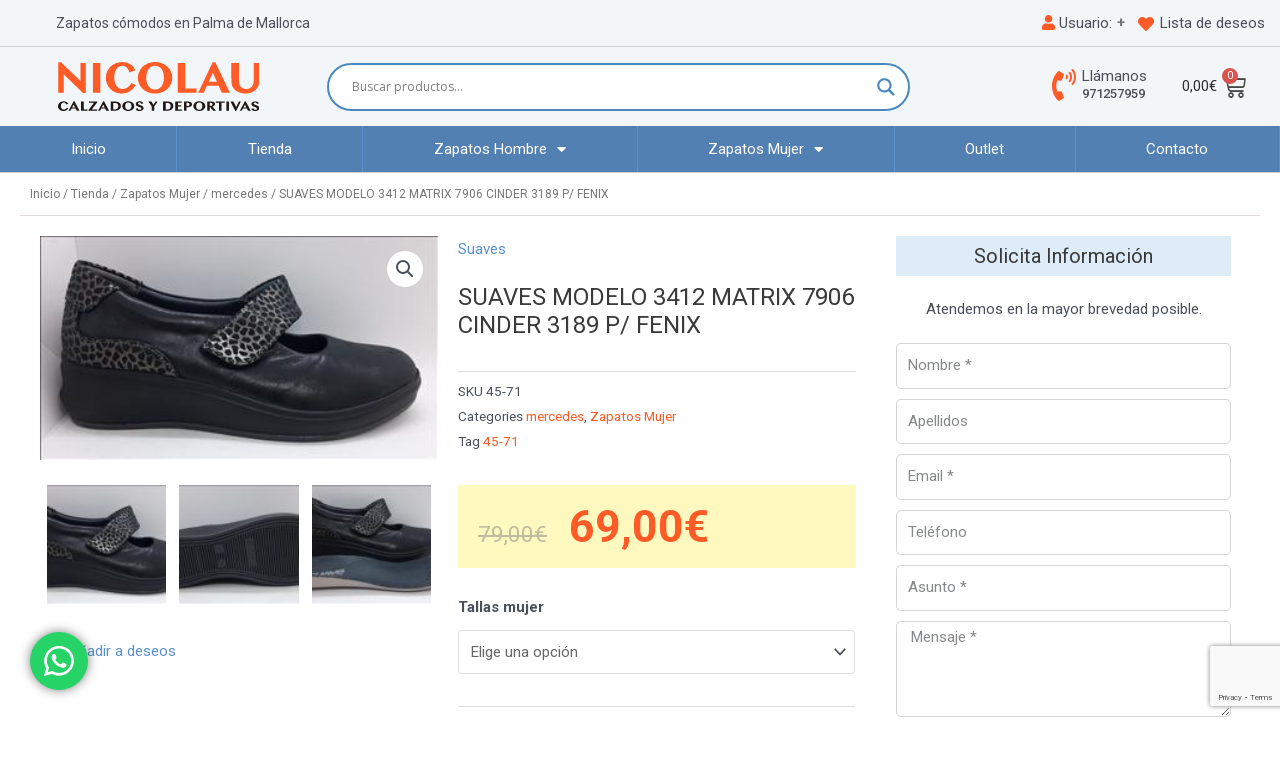

--- FILE ---
content_type: text/html; charset=UTF-8
request_url: https://calzadosnicolau.com/tienda/zapatos-mujer/mercedes-zapatos-mujer/suaves-modelo-3412-matrix-7906-cinder-3189-p-fenix/
body_size: 47984
content:
<!DOCTYPE html>
<html lang="es">
<head>
<meta charset="UTF-8">
<meta name="viewport" content="width=device-width, initial-scale=1">
<link rel="profile" href="https://gmpg.org/xfn/11">

				<script>document.documentElement.className = document.documentElement.className + ' yes-js js_active js'</script>
				<meta name='robots' content='index, follow, max-image-preview:large, max-snippet:-1, max-video-preview:-1' />

	<!-- This site is optimized with the Yoast SEO plugin v19.10 - https://yoast.com/wordpress/plugins/seo/ -->
	<title>SUAVES MODELO 3412 MATRIX 7906 CINDER 3189 P/ FENIX - Calzados Nicolau - Zapatos cómodos en Palma de Mallorca</title>
	<link rel="canonical" href="https://calzadosnicolau.com/tienda/zapatos-mujer/mercedes-zapatos-mujer/suaves-modelo-3412-matrix-7906-cinder-3189-p-fenix/" />
	<meta property="og:locale" content="es_ES" />
	<meta property="og:type" content="article" />
	<meta property="og:title" content="SUAVES MODELO 3412 MATRIX 7906 CINDER 3189 P/ FENIX - Calzados Nicolau - Zapatos cómodos en Palma de Mallorca" />
	<meta property="og:description" content="Zapato tipo mercedes de la marca Suave en color negro, este modelo va combinado con piel lisa con grabado efecto cocodrilo, lleva cierre con velcro en la zona del empeine." />
	<meta property="og:url" content="https://calzadosnicolau.com/tienda/zapatos-mujer/mercedes-zapatos-mujer/suaves-modelo-3412-matrix-7906-cinder-3189-p-fenix/" />
	<meta property="og:site_name" content="Calzados Nicolau - Zapatos cómodos en Palma de Mallorca" />
	<meta property="article:modified_time" content="2025-12-01T16:52:29+00:00" />
	<meta property="og:image" content="https://calzadosnicolau.com/wp-content/uploads/2022/10/1-320x200-1.jpg?_t=1764607949" />
	<meta property="og:image:width" content="320" />
	<meta property="og:image:height" content="180" />
	<meta property="og:image:type" content="image/jpeg" />
	<meta name="twitter:card" content="summary_large_image" />
	<script type="application/ld+json" class="yoast-schema-graph">{"@context":"https://schema.org","@graph":[{"@type":"WebPage","@id":"https://calzadosnicolau.com/tienda/zapatos-mujer/mercedes-zapatos-mujer/suaves-modelo-3412-matrix-7906-cinder-3189-p-fenix/","url":"https://calzadosnicolau.com/tienda/zapatos-mujer/mercedes-zapatos-mujer/suaves-modelo-3412-matrix-7906-cinder-3189-p-fenix/","name":"SUAVES MODELO 3412 MATRIX 7906 CINDER 3189 P/ FENIX - Calzados Nicolau - Zapatos cómodos en Palma de Mallorca","isPartOf":{"@id":"https://calzadosnicolau.com/#website"},"primaryImageOfPage":{"@id":"https://calzadosnicolau.com/tienda/zapatos-mujer/mercedes-zapatos-mujer/suaves-modelo-3412-matrix-7906-cinder-3189-p-fenix/#primaryimage"},"image":{"@id":"https://calzadosnicolau.com/tienda/zapatos-mujer/mercedes-zapatos-mujer/suaves-modelo-3412-matrix-7906-cinder-3189-p-fenix/#primaryimage"},"thumbnailUrl":"https://calzadosnicolau.com/wp-content/uploads/2022/10/1-320x200-1.jpg","datePublished":"2022-10-05T16:24:01+00:00","dateModified":"2025-12-01T16:52:29+00:00","breadcrumb":{"@id":"https://calzadosnicolau.com/tienda/zapatos-mujer/mercedes-zapatos-mujer/suaves-modelo-3412-matrix-7906-cinder-3189-p-fenix/#breadcrumb"},"inLanguage":"es","potentialAction":[{"@type":"ReadAction","target":["https://calzadosnicolau.com/tienda/zapatos-mujer/mercedes-zapatos-mujer/suaves-modelo-3412-matrix-7906-cinder-3189-p-fenix/"]}]},{"@type":"ImageObject","inLanguage":"es","@id":"https://calzadosnicolau.com/tienda/zapatos-mujer/mercedes-zapatos-mujer/suaves-modelo-3412-matrix-7906-cinder-3189-p-fenix/#primaryimage","url":"https://calzadosnicolau.com/wp-content/uploads/2022/10/1-320x200-1.jpg","contentUrl":"https://calzadosnicolau.com/wp-content/uploads/2022/10/1-320x200-1.jpg","width":320,"height":180},{"@type":"BreadcrumbList","@id":"https://calzadosnicolau.com/tienda/zapatos-mujer/mercedes-zapatos-mujer/suaves-modelo-3412-matrix-7906-cinder-3189-p-fenix/#breadcrumb","itemListElement":[{"@type":"ListItem","position":1,"name":"Portada","item":"https://calzadosnicolau.com/"},{"@type":"ListItem","position":2,"name":"Tienda","item":"https://calzadosnicolau.com/wpms-html-sitemap/tienda/"},{"@type":"ListItem","position":3,"name":"SUAVES MODELO 3412 MATRIX 7906 CINDER 3189 P/ FENIX"}]},{"@type":"WebSite","@id":"https://calzadosnicolau.com/#website","url":"https://calzadosnicolau.com/","name":"Calzados Nicolau - Zapatos cómodos en Palma de Mallorca","description":"Tienda de zapatos cómodos y deportivas en Palma de Mallorca.","publisher":{"@id":"https://calzadosnicolau.com/#organization"},"potentialAction":[{"@type":"SearchAction","target":{"@type":"EntryPoint","urlTemplate":"https://calzadosnicolau.com/?s={search_term_string}"},"query-input":"required name=search_term_string"}],"inLanguage":"es"},{"@type":"Organization","@id":"https://calzadosnicolau.com/#organization","name":"Calzados Nicolau - Zapatos cómodos en Palma de Mallorca","url":"https://calzadosnicolau.com/","logo":{"@type":"ImageObject","inLanguage":"es","@id":"https://calzadosnicolau.com/#/schema/logo/image/","url":"https://calzadosnicolau.com/wp-content/uploads/2022/03/logo-calzados-nicolau-3.svg","contentUrl":"https://calzadosnicolau.com/wp-content/uploads/2022/03/logo-calzados-nicolau-3.svg","width":199,"height":48,"caption":"Calzados Nicolau - Zapatos cómodos en Palma de Mallorca"},"image":{"@id":"https://calzadosnicolau.com/#/schema/logo/image/"}}]}</script>
	<!-- / Yoast SEO plugin. -->


<link rel='dns-prefetch' href='//www.google.com' />
<link rel="alternate" type="application/rss+xml" title="Calzados Nicolau - Zapatos cómodos en Palma de Mallorca &raquo; Feed" href="https://calzadosnicolau.com/feed/" />
<link rel="alternate" type="application/rss+xml" title="Calzados Nicolau - Zapatos cómodos en Palma de Mallorca &raquo; Feed de los comentarios" href="https://calzadosnicolau.com/comments/feed/" />
<script>
window._wpemojiSettings = {"baseUrl":"https:\/\/s.w.org\/images\/core\/emoji\/14.0.0\/72x72\/","ext":".png","svgUrl":"https:\/\/s.w.org\/images\/core\/emoji\/14.0.0\/svg\/","svgExt":".svg","source":{"concatemoji":"https:\/\/calzadosnicolau.com\/wp-includes\/js\/wp-emoji-release.min.js?ver=6.1.9"}};
/*! This file is auto-generated */
!function(e,a,t){var n,r,o,i=a.createElement("canvas"),p=i.getContext&&i.getContext("2d");function s(e,t){var a=String.fromCharCode,e=(p.clearRect(0,0,i.width,i.height),p.fillText(a.apply(this,e),0,0),i.toDataURL());return p.clearRect(0,0,i.width,i.height),p.fillText(a.apply(this,t),0,0),e===i.toDataURL()}function c(e){var t=a.createElement("script");t.src=e,t.defer=t.type="text/javascript",a.getElementsByTagName("head")[0].appendChild(t)}for(o=Array("flag","emoji"),t.supports={everything:!0,everythingExceptFlag:!0},r=0;r<o.length;r++)t.supports[o[r]]=function(e){if(p&&p.fillText)switch(p.textBaseline="top",p.font="600 32px Arial",e){case"flag":return s([127987,65039,8205,9895,65039],[127987,65039,8203,9895,65039])?!1:!s([55356,56826,55356,56819],[55356,56826,8203,55356,56819])&&!s([55356,57332,56128,56423,56128,56418,56128,56421,56128,56430,56128,56423,56128,56447],[55356,57332,8203,56128,56423,8203,56128,56418,8203,56128,56421,8203,56128,56430,8203,56128,56423,8203,56128,56447]);case"emoji":return!s([129777,127995,8205,129778,127999],[129777,127995,8203,129778,127999])}return!1}(o[r]),t.supports.everything=t.supports.everything&&t.supports[o[r]],"flag"!==o[r]&&(t.supports.everythingExceptFlag=t.supports.everythingExceptFlag&&t.supports[o[r]]);t.supports.everythingExceptFlag=t.supports.everythingExceptFlag&&!t.supports.flag,t.DOMReady=!1,t.readyCallback=function(){t.DOMReady=!0},t.supports.everything||(n=function(){t.readyCallback()},a.addEventListener?(a.addEventListener("DOMContentLoaded",n,!1),e.addEventListener("load",n,!1)):(e.attachEvent("onload",n),a.attachEvent("onreadystatechange",function(){"complete"===a.readyState&&t.readyCallback()})),(e=t.source||{}).concatemoji?c(e.concatemoji):e.wpemoji&&e.twemoji&&(c(e.twemoji),c(e.wpemoji)))}(window,document,window._wpemojiSettings);
</script>
<style>
img.wp-smiley,
img.emoji {
	display: inline !important;
	border: none !important;
	box-shadow: none !important;
	height: 1em !important;
	width: 1em !important;
	margin: 0 0.07em !important;
	vertical-align: -0.1em !important;
	background: none !important;
	padding: 0 !important;
}
</style>
	<link rel='stylesheet' id='font-awesome-css' href='https://calzadosnicolau.com/wp-content/plugins/load-more-products-for-woocommerce/berocket/assets/css/font-awesome.min.css?ver=6.1.9' media='all' />
<style id='font-awesome-inline-css'>
[data-font="FontAwesome"]:before {font-family: 'FontAwesome' !important;content: attr(data-icon) !important;speak: none !important;font-weight: normal !important;font-variant: normal !important;text-transform: none !important;line-height: 1 !important;font-style: normal !important;-webkit-font-smoothing: antialiased !important;-moz-osx-font-smoothing: grayscale !important;}
</style>
<link rel='stylesheet' id='astra-theme-css-css' href='https://calzadosnicolau.com/wp-content/themes/astra/assets/css/minified/main.min.css?ver=3.9.4' media='all' />
<style id='astra-theme-css-inline-css'>
.ast-no-sidebar .entry-content .alignfull {margin-left: calc( -50vw + 50%);margin-right: calc( -50vw + 50%);max-width: 100vw;width: 100vw;}.ast-no-sidebar .entry-content .alignwide {margin-left: calc(-41vw + 50%);margin-right: calc(-41vw + 50%);max-width: unset;width: unset;}.ast-no-sidebar .entry-content .alignfull .alignfull,.ast-no-sidebar .entry-content .alignfull .alignwide,.ast-no-sidebar .entry-content .alignwide .alignfull,.ast-no-sidebar .entry-content .alignwide .alignwide,.ast-no-sidebar .entry-content .wp-block-column .alignfull,.ast-no-sidebar .entry-content .wp-block-column .alignwide{width: 100%;margin-left: auto;margin-right: auto;}.wp-block-gallery,.blocks-gallery-grid {margin: 0;}.wp-block-separator {max-width: 100px;}.wp-block-separator.is-style-wide,.wp-block-separator.is-style-dots {max-width: none;}.entry-content .has-2-columns .wp-block-column:first-child {padding-right: 10px;}.entry-content .has-2-columns .wp-block-column:last-child {padding-left: 10px;}@media (max-width: 782px) {.entry-content .wp-block-columns .wp-block-column {flex-basis: 100%;}.entry-content .has-2-columns .wp-block-column:first-child {padding-right: 0;}.entry-content .has-2-columns .wp-block-column:last-child {padding-left: 0;}}body .entry-content .wp-block-latest-posts {margin-left: 0;}body .entry-content .wp-block-latest-posts li {list-style: none;}.ast-no-sidebar .ast-container .entry-content .wp-block-latest-posts {margin-left: 0;}.ast-header-break-point .entry-content .alignwide {margin-left: auto;margin-right: auto;}.entry-content .blocks-gallery-item img {margin-bottom: auto;}.wp-block-pullquote {border-top: 4px solid #555d66;border-bottom: 4px solid #555d66;color: #40464d;}:root{--ast-container-default-xlg-padding:6.67em;--ast-container-default-lg-padding:5.67em;--ast-container-default-slg-padding:4.34em;--ast-container-default-md-padding:3.34em;--ast-container-default-sm-padding:6.67em;--ast-container-default-xs-padding:2.4em;--ast-container-default-xxs-padding:1.4em;}html{font-size:93.75%;}a,.page-title{color:#5b90ce;}a:hover,a:focus{color:var(--ast-global-color-1);}body,button,input,select,textarea,.ast-button,.ast-custom-button{font-family:-apple-system,BlinkMacSystemFont,Segoe UI,Roboto,Oxygen-Sans,Ubuntu,Cantarell,Helvetica Neue,sans-serif;font-weight:inherit;font-size:15px;font-size:1rem;}blockquote{color:var(--ast-global-color-3);}.site-title{font-size:35px;font-size:2.3333333333333rem;display:none;}.ast-archive-description .ast-archive-title{font-size:40px;font-size:2.6666666666667rem;}.site-header .site-description{font-size:15px;font-size:1rem;display:none;}.entry-title{font-size:30px;font-size:2rem;}h1,.entry-content h1{font-size:40px;font-size:2.6666666666667rem;}h2,.entry-content h2{font-size:30px;font-size:2rem;}h3,.entry-content h3{font-size:25px;font-size:1.6666666666667rem;}h4,.entry-content h4{font-size:20px;font-size:1.3333333333333rem;}h5,.entry-content h5{font-size:18px;font-size:1.2rem;}h6,.entry-content h6{font-size:15px;font-size:1rem;}.ast-single-post .entry-title,.page-title{font-size:30px;font-size:2rem;}::selection{background-color:#5b90ce;color:#000000;}body,h1,.entry-title a,.entry-content h1,h2,.entry-content h2,h3,.entry-content h3,h4,.entry-content h4,h5,.entry-content h5,h6,.entry-content h6{color:var(--ast-global-color-3);}.tagcloud a:hover,.tagcloud a:focus,.tagcloud a.current-item{color:#000000;border-color:#5b90ce;background-color:#5b90ce;}input:focus,input[type="text"]:focus,input[type="email"]:focus,input[type="url"]:focus,input[type="password"]:focus,input[type="reset"]:focus,input[type="search"]:focus,textarea:focus{border-color:#5b90ce;}input[type="radio"]:checked,input[type=reset],input[type="checkbox"]:checked,input[type="checkbox"]:hover:checked,input[type="checkbox"]:focus:checked,input[type=range]::-webkit-slider-thumb{border-color:#5b90ce;background-color:#5b90ce;box-shadow:none;}.site-footer a:hover + .post-count,.site-footer a:focus + .post-count{background:#5b90ce;border-color:#5b90ce;}.single .nav-links .nav-previous,.single .nav-links .nav-next{color:#5b90ce;}.entry-meta,.entry-meta *{line-height:1.45;color:#5b90ce;}.entry-meta a:hover,.entry-meta a:hover *,.entry-meta a:focus,.entry-meta a:focus *,.page-links > .page-link,.page-links .page-link:hover,.post-navigation a:hover{color:var(--ast-global-color-1);}#cat option,.secondary .calendar_wrap thead a,.secondary .calendar_wrap thead a:visited{color:#5b90ce;}.secondary .calendar_wrap #today,.ast-progress-val span{background:#5b90ce;}.secondary a:hover + .post-count,.secondary a:focus + .post-count{background:#5b90ce;border-color:#5b90ce;}.calendar_wrap #today > a{color:#000000;}.page-links .page-link,.single .post-navigation a{color:#5b90ce;}.ast-archive-title{color:var(--ast-global-color-2);}.widget-title{font-size:21px;font-size:1.4rem;color:var(--ast-global-color-2);}.single .ast-author-details .author-title{color:var(--ast-global-color-1);}.ast-single-post .entry-content a,.ast-comment-content a:not(.ast-comment-edit-reply-wrap a){text-decoration:underline;}.ast-single-post .wp-block-button .wp-block-button__link,.ast-single-post .elementor-button-wrapper .elementor-button,.ast-single-post .entry-content .uagb-tab a,.ast-single-post .entry-content .uagb-ifb-cta a,.ast-single-post .entry-content .wp-block-uagb-buttons a,.ast-single-post .entry-content .uabb-module-content a,.ast-single-post .entry-content .uagb-post-grid a,.ast-single-post .entry-content .uagb-timeline a,.ast-single-post .entry-content .uagb-toc__wrap a,.ast-single-post .entry-content .uagb-taxomony-box a,.ast-single-post .entry-content .woocommerce a,.entry-content .wp-block-latest-posts > li > a{text-decoration:none;}.ast-logo-title-inline .site-logo-img{padding-right:1em;}.site-logo-img img{ transition:all 0.2s linear;}@media (max-width:921px){#ast-desktop-header{display:none;}}@media (min-width:921px){#ast-mobile-header{display:none;}}.wp-block-buttons.aligncenter{justify-content:center;}@media (max-width:921px){.ast-theme-transparent-header #primary,.ast-theme-transparent-header #secondary{padding:0;}}@media (max-width:921px){.ast-plain-container.ast-no-sidebar #primary{padding:0;}}.ast-plain-container.ast-no-sidebar #primary{margin-top:0;margin-bottom:0;}@media (min-width:1200px){.wp-block-group .has-background{padding:20px;}}@media (min-width:1200px){.ast-page-builder-template.ast-no-sidebar .entry-content .wp-block-cover.alignwide,.ast-page-builder-template.ast-no-sidebar .entry-content .wp-block-cover.alignfull{padding-right:0;padding-left:0;}}@media (min-width:1200px){.wp-block-cover-image.alignwide .wp-block-cover__inner-container,.wp-block-cover.alignwide .wp-block-cover__inner-container,.wp-block-cover-image.alignfull .wp-block-cover__inner-container,.wp-block-cover.alignfull .wp-block-cover__inner-container{width:100%;}}.wp-block-columns{margin-bottom:unset;}.wp-block-image.size-full{margin:2rem 0;}.wp-block-separator.has-background{padding:0;}.wp-block-gallery{margin-bottom:1.6em;}.wp-block-group{padding-top:4em;padding-bottom:4em;}.wp-block-group__inner-container .wp-block-columns:last-child,.wp-block-group__inner-container :last-child,.wp-block-table table{margin-bottom:0;}.blocks-gallery-grid{width:100%;}.wp-block-navigation-link__content{padding:5px 0;}.wp-block-group .wp-block-group .has-text-align-center,.wp-block-group .wp-block-column .has-text-align-center{max-width:100%;}.has-text-align-center{margin:0 auto;}@media (max-width:1200px){.wp-block-group{padding:3em;}.wp-block-group .wp-block-group{padding:1.5em;}.wp-block-columns,.wp-block-column{margin:1rem 0;}}@media (min-width:921px){.wp-block-columns .wp-block-group{padding:2em;}}@media (max-width:544px){.wp-block-cover-image .wp-block-cover__inner-container,.wp-block-cover .wp-block-cover__inner-container{width:unset;}.wp-block-cover,.wp-block-cover-image{padding:2em 0;}.wp-block-group,.wp-block-cover{padding:2em;}.wp-block-media-text__media img,.wp-block-media-text__media video{width:unset;max-width:100%;}.wp-block-media-text.has-background .wp-block-media-text__content{padding:1em;}}.wp-block-image.aligncenter{margin-left:auto;margin-right:auto;}.wp-block-table.aligncenter{margin-left:auto;margin-right:auto;}@media (min-width:544px){.entry-content .wp-block-media-text.has-media-on-the-right .wp-block-media-text__content{padding:0 8% 0 0;}.entry-content .wp-block-media-text .wp-block-media-text__content{padding:0 0 0 8%;}.ast-plain-container .site-content .entry-content .has-custom-content-position.is-position-bottom-left > *,.ast-plain-container .site-content .entry-content .has-custom-content-position.is-position-bottom-right > *,.ast-plain-container .site-content .entry-content .has-custom-content-position.is-position-top-left > *,.ast-plain-container .site-content .entry-content .has-custom-content-position.is-position-top-right > *,.ast-plain-container .site-content .entry-content .has-custom-content-position.is-position-center-right > *,.ast-plain-container .site-content .entry-content .has-custom-content-position.is-position-center-left > *{margin:0;}}@media (max-width:544px){.entry-content .wp-block-media-text .wp-block-media-text__content{padding:8% 0;}.wp-block-media-text .wp-block-media-text__media img{width:auto;max-width:100%;}}.wp-block-button.is-style-outline .wp-block-button__link{border-color:#5b90ce;border-top-width:1px;border-right-width:1px;border-bottom-width:1px;border-left-width:1px;}.wp-block-button.is-style-outline > .wp-block-button__link:not(.has-text-color),.wp-block-button.wp-block-button__link.is-style-outline:not(.has-text-color){color:#5b90ce;}.wp-block-button.is-style-outline .wp-block-button__link:hover,.wp-block-button.is-style-outline .wp-block-button__link:focus{color:#ffffff !important;background-color:var(--ast-global-color-1);border-color:var(--ast-global-color-1);}.post-page-numbers.current .page-link,.ast-pagination .page-numbers.current{color:#000000;border-color:#5b90ce;background-color:#5b90ce;border-radius:2px;}@media (min-width:544px){.entry-content > .alignleft{margin-right:20px;}.entry-content > .alignright{margin-left:20px;}}.wp-block-button.is-style-outline .wp-block-button__link{border-top-width:1px;border-right-width:1px;border-bottom-width:1px;border-left-width:1px;}h1.widget-title{font-weight:inherit;}h2.widget-title{font-weight:inherit;}h3.widget-title{font-weight:inherit;}@media (max-width:921px){.ast-separate-container #primary,.ast-separate-container #secondary{padding:1.5em 0;}#primary,#secondary{padding:1.5em 0;margin:0;}.ast-left-sidebar #content > .ast-container{display:flex;flex-direction:column-reverse;width:100%;}.ast-separate-container .ast-article-post,.ast-separate-container .ast-article-single{padding:1.5em 2.14em;}.ast-author-box img.avatar{margin:20px 0 0 0;}}@media (min-width:922px){.ast-separate-container.ast-right-sidebar #primary,.ast-separate-container.ast-left-sidebar #primary{border:0;}.search-no-results.ast-separate-container #primary{margin-bottom:4em;}}.elementor-button-wrapper .elementor-button{border-style:solid;text-decoration:none;border-top-width:1px;border-right-width:1px;border-left-width:1px;border-bottom-width:1px;}body .elementor-button.elementor-size-sm,body .elementor-button.elementor-size-xs,body .elementor-button.elementor-size-md,body .elementor-button.elementor-size-lg,body .elementor-button.elementor-size-xl,body .elementor-button{border-radius:30px;padding-top:10px;padding-right:20px;padding-bottom:10px;padding-left:20px;}.elementor-button-wrapper .elementor-button{border-color:#5b90ce;background-color:transparent;}.elementor-button-wrapper .elementor-button:hover,.elementor-button-wrapper .elementor-button:focus{color:#ffffff;background-color:var(--ast-global-color-1);border-color:var(--ast-global-color-1);}.wp-block-button .wp-block-button__link ,.elementor-button-wrapper .elementor-button,.elementor-button-wrapper .elementor-button:visited{color:#ffffff;}.elementor-button-wrapper .elementor-button{font-family:inherit;font-weight:inherit;line-height:1;}.wp-block-button .wp-block-button__link:hover,.wp-block-button .wp-block-button__link:focus{color:#ffffff;background-color:var(--ast-global-color-1);border-color:var(--ast-global-color-1);}.wp-block-button .wp-block-button__link{border-style:solid;border-top-width:1px;border-right-width:1px;border-left-width:1px;border-bottom-width:1px;border-color:#5b90ce;background-color:transparent;color:#ffffff;font-family:inherit;font-weight:inherit;line-height:1;border-radius:30px;padding-top:10px;padding-right:20px;padding-bottom:10px;padding-left:20px;}.menu-toggle,button,.ast-button,.ast-custom-button,.button,input#submit,input[type="button"],input[type="submit"],input[type="reset"],form[CLASS*="wp-block-search__"].wp-block-search .wp-block-search__inside-wrapper .wp-block-search__button,body .wp-block-file .wp-block-file__button{border-style:solid;border-top-width:1px;border-right-width:1px;border-left-width:1px;border-bottom-width:1px;color:#ffffff;border-color:#5b90ce;background-color:transparent;border-radius:30px;padding-top:10px;padding-right:20px;padding-bottom:10px;padding-left:20px;font-family:inherit;font-weight:inherit;line-height:1;}button:focus,.menu-toggle:hover,button:hover,.ast-button:hover,.ast-custom-button:hover .button:hover,.ast-custom-button:hover ,input[type=reset]:hover,input[type=reset]:focus,input#submit:hover,input#submit:focus,input[type="button"]:hover,input[type="button"]:focus,input[type="submit"]:hover,input[type="submit"]:focus,form[CLASS*="wp-block-search__"].wp-block-search .wp-block-search__inside-wrapper .wp-block-search__button:hover,form[CLASS*="wp-block-search__"].wp-block-search .wp-block-search__inside-wrapper .wp-block-search__button:focus,body .wp-block-file .wp-block-file__button:hover,body .wp-block-file .wp-block-file__button:focus{color:#ffffff;background-color:var(--ast-global-color-1);border-color:var(--ast-global-color-1);}@media (min-width:544px){.ast-container{max-width:100%;}}@media (max-width:544px){.ast-separate-container .ast-article-post,.ast-separate-container .ast-article-single,.ast-separate-container .comments-title,.ast-separate-container .ast-archive-description{padding:1.5em 1em;}.ast-separate-container #content .ast-container{padding-left:0.54em;padding-right:0.54em;}.ast-separate-container .ast-comment-list li.depth-1{padding:1.5em 1em;margin-bottom:1.5em;}.ast-separate-container .ast-comment-list .bypostauthor{padding:.5em;}.ast-search-menu-icon.ast-dropdown-active .search-field{width:170px;}}@media (max-width:921px){.ast-mobile-header-stack .main-header-bar .ast-search-menu-icon{display:inline-block;}.ast-header-break-point.ast-header-custom-item-outside .ast-mobile-header-stack .main-header-bar .ast-search-icon{margin:0;}.ast-comment-avatar-wrap img{max-width:2.5em;}.ast-separate-container .ast-comment-list li.depth-1{padding:1.5em 2.14em;}.ast-separate-container .comment-respond{padding:2em 2.14em;}.ast-comment-meta{padding:0 1.8888em 1.3333em;}}@media (min-width:545px){.ast-page-builder-template .comments-area,.single.ast-page-builder-template .entry-header,.single.ast-page-builder-template .post-navigation,.single.ast-page-builder-template .ast-single-related-posts-container{max-width:1480px;margin-left:auto;margin-right:auto;}}.ast-separate-container{background-color:#ffffff;;background-image:none;;}.entry-content > .wp-block-group,.entry-content > .wp-block-media-text,.entry-content > .wp-block-cover,.entry-content > .wp-block-columns{max-width:58em;width:calc(100% - 4em);margin-left:auto;margin-right:auto;}.entry-content [class*="__inner-container"] > .alignfull{max-width:100%;margin-left:0;margin-right:0;}.entry-content [class*="__inner-container"] > *:not(.alignwide):not(.alignfull):not(.alignleft):not(.alignright){margin-left:auto;margin-right:auto;}.entry-content [class*="__inner-container"] > *:not(.alignwide):not(p):not(.alignfull):not(.alignleft):not(.alignright):not(.is-style-wide):not(iframe){max-width:50rem;width:100%;}@media (min-width:921px){.entry-content > .wp-block-group.alignwide.has-background,.entry-content > .wp-block-group.alignfull.has-background,.entry-content > .wp-block-cover.alignwide,.entry-content > .wp-block-cover.alignfull,.entry-content > .wp-block-columns.has-background.alignwide,.entry-content > .wp-block-columns.has-background.alignfull{margin-top:0;margin-bottom:0;padding:6em 4em;}.entry-content > .wp-block-columns.has-background{margin-bottom:0;}}@media (min-width:1200px){.entry-content .alignfull p{max-width:1440px;}.entry-content .alignfull{max-width:100%;width:100%;}.ast-page-builder-template .entry-content .alignwide,.entry-content [class*="__inner-container"] > .alignwide{max-width:1440px;margin-left:0;margin-right:0;}.entry-content .alignfull [class*="__inner-container"] > .alignwide{max-width:80rem;}}@media (min-width:545px){.site-main .entry-content > .alignwide{margin:0 auto;}.wp-block-group.has-background,.entry-content > .wp-block-cover,.entry-content > .wp-block-columns.has-background{padding:4em;margin-top:0;margin-bottom:0;}.entry-content .wp-block-media-text.alignfull .wp-block-media-text__content,.entry-content .wp-block-media-text.has-background .wp-block-media-text__content{padding:0 8%;}}@media (max-width:921px){.site-title{display:block;}.ast-archive-description .ast-archive-title{font-size:40px;}.site-header .site-description{display:none;}.entry-title{font-size:30px;}h1,.entry-content h1{font-size:30px;}h2,.entry-content h2{font-size:25px;}h3,.entry-content h3{font-size:20px;}.ast-single-post .entry-title,.page-title{font-size:30px;}}@media (max-width:544px){.site-title{display:block;}.ast-archive-description .ast-archive-title{font-size:40px;}.site-header .site-description{display:none;}.entry-title{font-size:30px;}h1,.entry-content h1{font-size:30px;}h2,.entry-content h2{font-size:25px;}h3,.entry-content h3{font-size:20px;}.ast-single-post .entry-title,.page-title{font-size:30px;}}@media (max-width:921px){html{font-size:85.5%;}}@media (max-width:544px){html{font-size:85.5%;}}@media (min-width:922px){.ast-container{max-width:1480px;}}@media (min-width:922px){.site-content .ast-container{display:flex;}}@media (max-width:921px){.site-content .ast-container{flex-direction:column;}}@media (min-width:922px){.main-header-menu .sub-menu .menu-item.ast-left-align-sub-menu:hover > .sub-menu,.main-header-menu .sub-menu .menu-item.ast-left-align-sub-menu.focus > .sub-menu{margin-left:-0px;}}.wp-block-search {margin-bottom: 20px;}.wp-block-site-tagline {margin-top: 20px;}form.wp-block-search .wp-block-search__input,.wp-block-search.wp-block-search__button-inside .wp-block-search__inside-wrapper {border-color: #eaeaea;background: #fafafa;}.wp-block-search.wp-block-search__button-inside .wp-block-search__inside-wrapper .wp-block-search__input:focus,.wp-block-loginout input:focus {outline: thin dotted;}.wp-block-loginout input:focus {border-color: transparent;} form.wp-block-search .wp-block-search__inside-wrapper .wp-block-search__input {padding: 12px;}form.wp-block-search .wp-block-search__button svg {fill: currentColor;width: 20px;height: 20px;}.wp-block-loginout p label {display: block;}.wp-block-loginout p:not(.login-remember):not(.login-submit) input {width: 100%;}.wp-block-loginout .login-remember input {width: 1.1rem;height: 1.1rem;margin: 0 5px 4px 0;vertical-align: middle;}blockquote,cite {font-style: initial;}.wp-block-file {display: flex;align-items: center;flex-wrap: wrap;justify-content: space-between;}.wp-block-pullquote {border: none;}.wp-block-pullquote blockquote::before {content: "\201D";font-family: "Helvetica",sans-serif;display: flex;transform: rotate( 180deg );font-size: 6rem;font-style: normal;line-height: 1;font-weight: bold;align-items: center;justify-content: center;}.has-text-align-right > blockquote::before {justify-content: flex-start;}.has-text-align-left > blockquote::before {justify-content: flex-end;}figure.wp-block-pullquote.is-style-solid-color blockquote {max-width: 100%;text-align: inherit;}blockquote {padding: 0 1.2em 1.2em;}.wp-block-button__link {border: 2px solid currentColor;}body .wp-block-file .wp-block-file__button {text-decoration: none;}ul.wp-block-categories-list.wp-block-categories,ul.wp-block-archives-list.wp-block-archives {list-style-type: none;}ul,ol {margin-left: 20px;}figure.alignright figcaption {text-align: right;}:root .has-ast-global-color-0-color{color:var(--ast-global-color-0);}:root .has-ast-global-color-0-background-color{background-color:var(--ast-global-color-0);}:root .wp-block-button .has-ast-global-color-0-color{color:var(--ast-global-color-0);}:root .wp-block-button .has-ast-global-color-0-background-color{background-color:var(--ast-global-color-0);}:root .has-ast-global-color-1-color{color:var(--ast-global-color-1);}:root .has-ast-global-color-1-background-color{background-color:var(--ast-global-color-1);}:root .wp-block-button .has-ast-global-color-1-color{color:var(--ast-global-color-1);}:root .wp-block-button .has-ast-global-color-1-background-color{background-color:var(--ast-global-color-1);}:root .has-ast-global-color-2-color{color:var(--ast-global-color-2);}:root .has-ast-global-color-2-background-color{background-color:var(--ast-global-color-2);}:root .wp-block-button .has-ast-global-color-2-color{color:var(--ast-global-color-2);}:root .wp-block-button .has-ast-global-color-2-background-color{background-color:var(--ast-global-color-2);}:root .has-ast-global-color-3-color{color:var(--ast-global-color-3);}:root .has-ast-global-color-3-background-color{background-color:var(--ast-global-color-3);}:root .wp-block-button .has-ast-global-color-3-color{color:var(--ast-global-color-3);}:root .wp-block-button .has-ast-global-color-3-background-color{background-color:var(--ast-global-color-3);}:root .has-ast-global-color-4-color{color:var(--ast-global-color-4);}:root .has-ast-global-color-4-background-color{background-color:var(--ast-global-color-4);}:root .wp-block-button .has-ast-global-color-4-color{color:var(--ast-global-color-4);}:root .wp-block-button .has-ast-global-color-4-background-color{background-color:var(--ast-global-color-4);}:root .has-ast-global-color-5-color{color:var(--ast-global-color-5);}:root .has-ast-global-color-5-background-color{background-color:var(--ast-global-color-5);}:root .wp-block-button .has-ast-global-color-5-color{color:var(--ast-global-color-5);}:root .wp-block-button .has-ast-global-color-5-background-color{background-color:var(--ast-global-color-5);}:root .has-ast-global-color-6-color{color:var(--ast-global-color-6);}:root .has-ast-global-color-6-background-color{background-color:var(--ast-global-color-6);}:root .wp-block-button .has-ast-global-color-6-color{color:var(--ast-global-color-6);}:root .wp-block-button .has-ast-global-color-6-background-color{background-color:var(--ast-global-color-6);}:root .has-ast-global-color-7-color{color:var(--ast-global-color-7);}:root .has-ast-global-color-7-background-color{background-color:var(--ast-global-color-7);}:root .wp-block-button .has-ast-global-color-7-color{color:var(--ast-global-color-7);}:root .wp-block-button .has-ast-global-color-7-background-color{background-color:var(--ast-global-color-7);}:root .has-ast-global-color-8-color{color:var(--ast-global-color-8);}:root .has-ast-global-color-8-background-color{background-color:var(--ast-global-color-8);}:root .wp-block-button .has-ast-global-color-8-color{color:var(--ast-global-color-8);}:root .wp-block-button .has-ast-global-color-8-background-color{background-color:var(--ast-global-color-8);}:root{--ast-global-color-0:#0170b9;--ast-global-color-1:#3a3a3a;--ast-global-color-2:#3a3a3a;--ast-global-color-3:#4B4F58;--ast-global-color-4:#F5F5F5;--ast-global-color-5:#FFFFFF;--ast-global-color-6:#F2F5F7;--ast-global-color-7:#424242;--ast-global-color-8:#000000;}:root {--ast-border-color : #dddddd;}.ast-breadcrumbs .trail-browse,.ast-breadcrumbs .trail-items,.ast-breadcrumbs .trail-items li{display:inline-block;margin:0;padding:0;border:none;background:inherit;text-indent:0;}.ast-breadcrumbs .trail-browse{font-size:inherit;font-style:inherit;font-weight:inherit;color:inherit;}.ast-breadcrumbs .trail-items{list-style:none;}.trail-items li::after{padding:0 0.3em;content:"\00bb";}.trail-items li:last-of-type::after{display:none;}h1,.entry-content h1,h2,.entry-content h2,h3,.entry-content h3,h4,.entry-content h4,h5,.entry-content h5,h6,.entry-content h6{color:var(--ast-global-color-2);}.entry-title a{color:var(--ast-global-color-2);}@media (max-width:921px){.ast-builder-grid-row-container.ast-builder-grid-row-tablet-3-firstrow .ast-builder-grid-row > *:first-child,.ast-builder-grid-row-container.ast-builder-grid-row-tablet-3-lastrow .ast-builder-grid-row > *:last-child{grid-column:1 / -1;}}@media (max-width:544px){.ast-builder-grid-row-container.ast-builder-grid-row-mobile-3-firstrow .ast-builder-grid-row > *:first-child,.ast-builder-grid-row-container.ast-builder-grid-row-mobile-3-lastrow .ast-builder-grid-row > *:last-child{grid-column:1 / -1;}}.ast-builder-layout-element[data-section="title_tagline"]{display:flex;}@media (max-width:921px){.ast-header-break-point .ast-builder-layout-element[data-section="title_tagline"]{display:flex;}}@media (max-width:544px){.ast-header-break-point .ast-builder-layout-element[data-section="title_tagline"]{display:flex;}}.elementor-template-full-width .ast-container{display:block;}@media (max-width:544px){.elementor-element .elementor-wc-products .woocommerce[class*="columns-"] ul.products li.product{width:auto;margin:0;}.elementor-element .woocommerce .woocommerce-result-count{float:none;}}.ast-desktop .ast-mobile-popup-drawer.active .ast-mobile-popup-inner{max-width:35%;}@media (max-width:921px){.ast-mobile-popup-drawer.active .ast-mobile-popup-inner{max-width:90%;}}@media (max-width:544px){.ast-mobile-popup-drawer.active .ast-mobile-popup-inner{max-width:90%;}}.ast-header-break-point .main-header-bar{border-bottom-width:1px;}@media (min-width:922px){.main-header-bar{border-bottom-width:1px;}}.main-header-menu .menu-item,#astra-footer-menu .menu-item,.main-header-bar .ast-masthead-custom-menu-items{-js-display:flex;display:flex;-webkit-box-pack:center;-webkit-justify-content:center;-moz-box-pack:center;-ms-flex-pack:center;justify-content:center;-webkit-box-orient:vertical;-webkit-box-direction:normal;-webkit-flex-direction:column;-moz-box-orient:vertical;-moz-box-direction:normal;-ms-flex-direction:column;flex-direction:column;}.main-header-menu > .menu-item > .menu-link,#astra-footer-menu > .menu-item > .menu-link{height:100%;-webkit-box-align:center;-webkit-align-items:center;-moz-box-align:center;-ms-flex-align:center;align-items:center;-js-display:flex;display:flex;}.ast-header-break-point .main-navigation ul .menu-item .menu-link .icon-arrow:first-of-type svg{top:.2em;margin-top:0px;margin-left:0px;width:.65em;transform:translate(0,-2px) rotateZ(270deg);}.ast-mobile-popup-content .ast-submenu-expanded > .ast-menu-toggle{transform:rotateX(180deg);}.ast-separate-container .blog-layout-1,.ast-separate-container .blog-layout-2,.ast-separate-container .blog-layout-3{background-color:transparent;background-image:none;}.ast-separate-container .ast-article-post{background-color:var(--ast-global-color-5);;background-image:none;;}@media (max-width:921px){.ast-separate-container .ast-article-post{background-color:var(--ast-global-color-5);;background-image:none;;}}@media (max-width:544px){.ast-separate-container .ast-article-post{background-color:var(--ast-global-color-5);;background-image:none;;}}.ast-separate-container .ast-article-single:not(.ast-related-post),.ast-separate-container .comments-area .comment-respond,.ast-separate-container .comments-area .ast-comment-list li,.ast-separate-container .ast-woocommerce-container,.ast-separate-container .error-404,.ast-separate-container .no-results,.single.ast-separate-container.ast-author-meta,.ast-separate-container .related-posts-title-wrapper,.ast-separate-container.ast-two-container #secondary .widget,.ast-separate-container .comments-count-wrapper,.ast-box-layout.ast-plain-container .site-content,.ast-padded-layout.ast-plain-container .site-content,.ast-separate-container .comments-area .comments-title{background-color:var(--ast-global-color-5);;background-image:none;;}@media (max-width:921px){.ast-separate-container .ast-article-single:not(.ast-related-post),.ast-separate-container .comments-area .comment-respond,.ast-separate-container .comments-area .ast-comment-list li,.ast-separate-container .ast-woocommerce-container,.ast-separate-container .error-404,.ast-separate-container .no-results,.single.ast-separate-container.ast-author-meta,.ast-separate-container .related-posts-title-wrapper,.ast-separate-container.ast-two-container #secondary .widget,.ast-separate-container .comments-count-wrapper,.ast-box-layout.ast-plain-container .site-content,.ast-padded-layout.ast-plain-container .site-content,.ast-separate-container .comments-area .comments-title{background-color:var(--ast-global-color-5);;background-image:none;;}}@media (max-width:544px){.ast-separate-container .ast-article-single:not(.ast-related-post),.ast-separate-container .comments-area .comment-respond,.ast-separate-container .comments-area .ast-comment-list li,.ast-separate-container .ast-woocommerce-container,.ast-separate-container .error-404,.ast-separate-container .no-results,.single.ast-separate-container.ast-author-meta,.ast-separate-container .related-posts-title-wrapper,.ast-separate-container.ast-two-container #secondary .widget,.ast-separate-container .comments-count-wrapper,.ast-box-layout.ast-plain-container .site-content,.ast-padded-layout.ast-plain-container .site-content,.ast-separate-container .comments-area .comments-title{background-color:var(--ast-global-color-5);;background-image:none;;}}.ast-plain-container,.ast-page-builder-template{background-color:var(--ast-global-color-5);;background-image:none;;}@media (max-width:921px){.ast-plain-container,.ast-page-builder-template{background-color:var(--ast-global-color-5);;background-image:none;;}}@media (max-width:544px){.ast-plain-container,.ast-page-builder-template{background-color:var(--ast-global-color-5);;background-image:none;;}}.ast-mobile-header-content > *,.ast-desktop-header-content > * {padding: 10px 0;height: auto;}.ast-mobile-header-content > *:first-child,.ast-desktop-header-content > *:first-child {padding-top: 10px;}.ast-mobile-header-content > .ast-builder-menu,.ast-desktop-header-content > .ast-builder-menu {padding-top: 0;}.ast-mobile-header-content > *:last-child,.ast-desktop-header-content > *:last-child {padding-bottom: 0;}.ast-mobile-header-content .ast-search-menu-icon.ast-inline-search label,.ast-desktop-header-content .ast-search-menu-icon.ast-inline-search label {width: 100%;}.ast-desktop-header-content .main-header-bar-navigation .ast-submenu-expanded > .ast-menu-toggle::before {transform: rotateX(180deg);}#ast-desktop-header .ast-desktop-header-content,.ast-mobile-header-content .ast-search-icon,.ast-desktop-header-content .ast-search-icon,.ast-mobile-header-wrap .ast-mobile-header-content,.ast-main-header-nav-open.ast-popup-nav-open .ast-mobile-header-wrap .ast-mobile-header-content,.ast-main-header-nav-open.ast-popup-nav-open .ast-desktop-header-content {display: none;}.ast-main-header-nav-open.ast-header-break-point #ast-desktop-header .ast-desktop-header-content,.ast-main-header-nav-open.ast-header-break-point .ast-mobile-header-wrap .ast-mobile-header-content {display: block;}.ast-desktop .ast-desktop-header-content .astra-menu-animation-slide-up > .menu-item > .sub-menu,.ast-desktop .ast-desktop-header-content .astra-menu-animation-slide-up > .menu-item .menu-item > .sub-menu,.ast-desktop .ast-desktop-header-content .astra-menu-animation-slide-down > .menu-item > .sub-menu,.ast-desktop .ast-desktop-header-content .astra-menu-animation-slide-down > .menu-item .menu-item > .sub-menu,.ast-desktop .ast-desktop-header-content .astra-menu-animation-fade > .menu-item > .sub-menu,.ast-desktop .ast-desktop-header-content .astra-menu-animation-fade > .menu-item .menu-item > .sub-menu {opacity: 1;visibility: visible;}.ast-hfb-header.ast-default-menu-enable.ast-header-break-point .ast-mobile-header-wrap .ast-mobile-header-content .main-header-bar-navigation {width: unset;margin: unset;}.ast-mobile-header-content.content-align-flex-end .main-header-bar-navigation .menu-item-has-children > .ast-menu-toggle,.ast-desktop-header-content.content-align-flex-end .main-header-bar-navigation .menu-item-has-children > .ast-menu-toggle {left: calc( 20px - 0.907em);}.ast-mobile-header-content .ast-search-menu-icon,.ast-mobile-header-content .ast-search-menu-icon.slide-search,.ast-desktop-header-content .ast-search-menu-icon,.ast-desktop-header-content .ast-search-menu-icon.slide-search {width: 100%;position: relative;display: block;right: auto;transform: none;}.ast-mobile-header-content .ast-search-menu-icon.slide-search .search-form,.ast-mobile-header-content .ast-search-menu-icon .search-form,.ast-desktop-header-content .ast-search-menu-icon.slide-search .search-form,.ast-desktop-header-content .ast-search-menu-icon .search-form {right: 0;visibility: visible;opacity: 1;position: relative;top: auto;transform: none;padding: 0;display: block;overflow: hidden;}.ast-mobile-header-content .ast-search-menu-icon.ast-inline-search .search-field,.ast-mobile-header-content .ast-search-menu-icon .search-field,.ast-desktop-header-content .ast-search-menu-icon.ast-inline-search .search-field,.ast-desktop-header-content .ast-search-menu-icon .search-field {width: 100%;padding-right: 5.5em;}.ast-mobile-header-content .ast-search-menu-icon .search-submit,.ast-desktop-header-content .ast-search-menu-icon .search-submit {display: block;position: absolute;height: 100%;top: 0;right: 0;padding: 0 1em;border-radius: 0;}.ast-hfb-header.ast-default-menu-enable.ast-header-break-point .ast-mobile-header-wrap .ast-mobile-header-content .main-header-bar-navigation ul .sub-menu .menu-link {padding-left: 30px;}.ast-hfb-header.ast-default-menu-enable.ast-header-break-point .ast-mobile-header-wrap .ast-mobile-header-content .main-header-bar-navigation .sub-menu .menu-item .menu-item .menu-link {padding-left: 40px;}.ast-mobile-popup-drawer.active .ast-mobile-popup-inner{background-color:#ffffff;;}.ast-mobile-header-wrap .ast-mobile-header-content,.ast-desktop-header-content{background-color:#ffffff;;}.ast-mobile-popup-content > *,.ast-mobile-header-content > *,.ast-desktop-popup-content > *,.ast-desktop-header-content > *{padding-top:0;padding-bottom:0;}.content-align-flex-start .ast-builder-layout-element{justify-content:flex-start;}.content-align-flex-start .main-header-menu{text-align:left;}.ast-mobile-popup-drawer.active .menu-toggle-close{color:#3a3a3a;}.ast-mobile-header-wrap .ast-primary-header-bar,.ast-primary-header-bar .site-primary-header-wrap{min-height:70px;}.ast-desktop .ast-primary-header-bar .main-header-menu > .menu-item{line-height:70px;}@media (max-width:921px){#masthead .ast-mobile-header-wrap .ast-primary-header-bar,#masthead .ast-mobile-header-wrap .ast-below-header-bar{padding-left:20px;padding-right:20px;}}.ast-header-break-point .ast-primary-header-bar{border-bottom-width:1px;border-bottom-color:#eaeaea;border-bottom-style:solid;}@media (min-width:922px){.ast-primary-header-bar{border-bottom-width:1px;border-bottom-color:#eaeaea;border-bottom-style:solid;}}.ast-primary-header-bar{background-color:#ffffff;;}.ast-primary-header-bar{display:block;}@media (max-width:921px){.ast-header-break-point .ast-primary-header-bar{display:grid;}}@media (max-width:544px){.ast-header-break-point .ast-primary-header-bar{display:grid;}}[data-section="section-header-mobile-trigger"] .ast-button-wrap .ast-mobile-menu-trigger-minimal{color:#5b90ce;border:none;background:transparent;}[data-section="section-header-mobile-trigger"] .ast-button-wrap .mobile-menu-toggle-icon .ast-mobile-svg{width:20px;height:20px;fill:#5b90ce;}[data-section="section-header-mobile-trigger"] .ast-button-wrap .mobile-menu-wrap .mobile-menu{color:#5b90ce;}.ast-builder-menu-mobile .main-navigation .menu-item > .menu-link{font-family:inherit;font-weight:inherit;}.ast-builder-menu-mobile .main-navigation .menu-item.menu-item-has-children > .ast-menu-toggle{top:0;}.ast-builder-menu-mobile .main-navigation .menu-item-has-children > .menu-link:after{content:unset;}.ast-hfb-header .ast-builder-menu-mobile .main-header-menu,.ast-hfb-header .ast-builder-menu-mobile .main-navigation .menu-item .menu-link,.ast-hfb-header .ast-builder-menu-mobile .main-navigation .menu-item .sub-menu .menu-link{border-style:none;}.ast-builder-menu-mobile .main-navigation .menu-item.menu-item-has-children > .ast-menu-toggle{top:0;}@media (max-width:921px){.ast-builder-menu-mobile .main-navigation .menu-item.menu-item-has-children > .ast-menu-toggle{top:0;}.ast-builder-menu-mobile .main-navigation .menu-item-has-children > .menu-link:after{content:unset;}}@media (max-width:544px){.ast-builder-menu-mobile .main-navigation .menu-item.menu-item-has-children > .ast-menu-toggle{top:0;}}.ast-builder-menu-mobile .main-navigation{display:block;}@media (max-width:921px){.ast-header-break-point .ast-builder-menu-mobile .main-navigation{display:block;}}@media (max-width:544px){.ast-header-break-point .ast-builder-menu-mobile .main-navigation{display:block;}}:root{--e-global-color-astglobalcolor0:#0170b9;--e-global-color-astglobalcolor1:#3a3a3a;--e-global-color-astglobalcolor2:#3a3a3a;--e-global-color-astglobalcolor3:#4B4F58;--e-global-color-astglobalcolor4:#F5F5F5;--e-global-color-astglobalcolor5:#FFFFFF;--e-global-color-astglobalcolor6:#F2F5F7;--e-global-color-astglobalcolor7:#424242;--e-global-color-astglobalcolor8:#000000;}
</style>
<link rel='stylesheet' id='wp-block-library-css' href='https://calzadosnicolau.com/wp-includes/css/dist/block-library/style.min.css?ver=6.1.9' media='all' />
<link rel='stylesheet' id='wc-blocks-vendors-style-css' href='https://calzadosnicolau.com/wp-content/plugins/woocommerce/packages/woocommerce-blocks/build/wc-blocks-vendors-style.css?ver=8.7.5' media='all' />
<link rel='stylesheet' id='wc-blocks-style-css' href='https://calzadosnicolau.com/wp-content/plugins/woocommerce/packages/woocommerce-blocks/build/wc-blocks-style.css?ver=8.7.5' media='all' />
<link rel='stylesheet' id='ion.range-slider-css' href='https://calzadosnicolau.com/wp-content/plugins/yith-woocommerce-ajax-product-filter-premium/assets/css/ion.range-slider.css?ver=2.3.1' media='all' />
<link rel='stylesheet' id='yith-wcan-shortcodes-css' href='https://calzadosnicolau.com/wp-content/plugins/yith-woocommerce-ajax-product-filter-premium/assets/css/shortcodes.css?ver=4.13.0' media='all' />
<style id='yith-wcan-shortcodes-inline-css'>
:root{
	--yith-wcan-filters_colors_titles: #333333;
	--yith-wcan-filters_colors_background: rgb(255,255,255);
	--yith-wcan-filters_colors_accent: rgb(91,144,206);
	--yith-wcan-filters_colors_accent_r: 91;
	--yith-wcan-filters_colors_accent_g: 144;
	--yith-wcan-filters_colors_accent_b: 206;
	--yith-wcan-color_swatches_border_radius: 100%;
	--yith-wcan-color_swatches_size: 30px;
	--yith-wcan-labels_style_background: rgb(91,144,206);
	--yith-wcan-labels_style_background_hover: rgb(91,144,206);
	--yith-wcan-labels_style_background_active: rgb(91,144,206);
	--yith-wcan-labels_style_text: rgb(255,255,255);
	--yith-wcan-labels_style_text_hover: #FFFFFF;
	--yith-wcan-labels_style_text_active: #FFFFFF;
	--yith-wcan-anchors_style_text: #434343;
	--yith-wcan-anchors_style_text_hover: rgb(91,144,206);
	--yith-wcan-anchors_style_text_active: rgb(91,144,206);
}
</style>
<link rel='stylesheet' id='jquery-selectBox-css' href='https://calzadosnicolau.com/wp-content/plugins/yith-woocommerce-wishlist/assets/css/jquery.selectBox.css?ver=1.2.0' media='all' />
<link rel='stylesheet' id='yith-wcwl-font-awesome-css' href='https://calzadosnicolau.com/wp-content/plugins/yith-woocommerce-wishlist/assets/css/font-awesome.css?ver=4.7.0' media='all' />
<link rel='stylesheet' id='woocommerce_prettyPhoto_css-css' href='//calzadosnicolau.com/wp-content/plugins/woocommerce/assets/css/prettyPhoto.css?ver=3.1.6' media='all' />
<link rel='stylesheet' id='yith-wcwl-main-css' href='https://calzadosnicolau.com/wp-content/plugins/yith-woocommerce-wishlist/assets/css/style.css?ver=3.15.0' media='all' />
<style id='yith-wcwl-main-inline-css'>
.yes-js.js_active .ast-plain-container.ast-single-post #primary{margin:4em 0;}.js_active .ast-plain-container.ast-single-post .entry-header{margin-top:0;}.woocommerce table.wishlist_table{font-size:100%;}.woocommerce table.wishlist_table tbody td.product-name{font-weight:700;}.woocommerce table.wishlist_table thead th{border-top:0;}.woocommerce table.wishlist_table tr td.product-remove{padding:.7em 1em;}.woocommerce table.wishlist_table tbody td{border-right:0;}.woocommerce .wishlist_table td.product-add-to-cart a{display:inherit !important;}.wishlist_table tr td, .wishlist_table tr th.wishlist-delete, .wishlist_table tr th.product-checkbox{text-align:left;}.woocommerce #content table.wishlist_table.cart a.remove{display:inline-block;vertical-align:middle;font-size:18px;font-weight:normal;width:24px;height:24px;line-height:21px;color:#ccc !important;text-align:center;border:1px solid #ccc;}.woocommerce #content table.wishlist_table.cart a.remove:hover{color:#5b90ce!important;border-color:#5b90ce;background-color:#ffffff;}@media (max-width:921px){.yes-js.js_active .ast-plain-container.ast-single-post #primary{padding:1.5em 0;margin:0;}}
</style>
<style id='global-styles-inline-css'>
body{--wp--preset--color--black: #000000;--wp--preset--color--cyan-bluish-gray: #abb8c3;--wp--preset--color--white: #ffffff;--wp--preset--color--pale-pink: #f78da7;--wp--preset--color--vivid-red: #cf2e2e;--wp--preset--color--luminous-vivid-orange: #ff6900;--wp--preset--color--luminous-vivid-amber: #fcb900;--wp--preset--color--light-green-cyan: #7bdcb5;--wp--preset--color--vivid-green-cyan: #00d084;--wp--preset--color--pale-cyan-blue: #8ed1fc;--wp--preset--color--vivid-cyan-blue: #0693e3;--wp--preset--color--vivid-purple: #9b51e0;--wp--preset--color--ast-global-color-0: var(--ast-global-color-0);--wp--preset--color--ast-global-color-1: var(--ast-global-color-1);--wp--preset--color--ast-global-color-2: var(--ast-global-color-2);--wp--preset--color--ast-global-color-3: var(--ast-global-color-3);--wp--preset--color--ast-global-color-4: var(--ast-global-color-4);--wp--preset--color--ast-global-color-5: var(--ast-global-color-5);--wp--preset--color--ast-global-color-6: var(--ast-global-color-6);--wp--preset--color--ast-global-color-7: var(--ast-global-color-7);--wp--preset--color--ast-global-color-8: var(--ast-global-color-8);--wp--preset--gradient--vivid-cyan-blue-to-vivid-purple: linear-gradient(135deg,rgba(6,147,227,1) 0%,rgb(155,81,224) 100%);--wp--preset--gradient--light-green-cyan-to-vivid-green-cyan: linear-gradient(135deg,rgb(122,220,180) 0%,rgb(0,208,130) 100%);--wp--preset--gradient--luminous-vivid-amber-to-luminous-vivid-orange: linear-gradient(135deg,rgba(252,185,0,1) 0%,rgba(255,105,0,1) 100%);--wp--preset--gradient--luminous-vivid-orange-to-vivid-red: linear-gradient(135deg,rgba(255,105,0,1) 0%,rgb(207,46,46) 100%);--wp--preset--gradient--very-light-gray-to-cyan-bluish-gray: linear-gradient(135deg,rgb(238,238,238) 0%,rgb(169,184,195) 100%);--wp--preset--gradient--cool-to-warm-spectrum: linear-gradient(135deg,rgb(74,234,220) 0%,rgb(151,120,209) 20%,rgb(207,42,186) 40%,rgb(238,44,130) 60%,rgb(251,105,98) 80%,rgb(254,248,76) 100%);--wp--preset--gradient--blush-light-purple: linear-gradient(135deg,rgb(255,206,236) 0%,rgb(152,150,240) 100%);--wp--preset--gradient--blush-bordeaux: linear-gradient(135deg,rgb(254,205,165) 0%,rgb(254,45,45) 50%,rgb(107,0,62) 100%);--wp--preset--gradient--luminous-dusk: linear-gradient(135deg,rgb(255,203,112) 0%,rgb(199,81,192) 50%,rgb(65,88,208) 100%);--wp--preset--gradient--pale-ocean: linear-gradient(135deg,rgb(255,245,203) 0%,rgb(182,227,212) 50%,rgb(51,167,181) 100%);--wp--preset--gradient--electric-grass: linear-gradient(135deg,rgb(202,248,128) 0%,rgb(113,206,126) 100%);--wp--preset--gradient--midnight: linear-gradient(135deg,rgb(2,3,129) 0%,rgb(40,116,252) 100%);--wp--preset--duotone--dark-grayscale: url('#wp-duotone-dark-grayscale');--wp--preset--duotone--grayscale: url('#wp-duotone-grayscale');--wp--preset--duotone--purple-yellow: url('#wp-duotone-purple-yellow');--wp--preset--duotone--blue-red: url('#wp-duotone-blue-red');--wp--preset--duotone--midnight: url('#wp-duotone-midnight');--wp--preset--duotone--magenta-yellow: url('#wp-duotone-magenta-yellow');--wp--preset--duotone--purple-green: url('#wp-duotone-purple-green');--wp--preset--duotone--blue-orange: url('#wp-duotone-blue-orange');--wp--preset--font-size--small: 13px;--wp--preset--font-size--medium: 20px;--wp--preset--font-size--large: 36px;--wp--preset--font-size--x-large: 42px;--wp--preset--spacing--20: 0.44rem;--wp--preset--spacing--30: 0.67rem;--wp--preset--spacing--40: 1rem;--wp--preset--spacing--50: 1.5rem;--wp--preset--spacing--60: 2.25rem;--wp--preset--spacing--70: 3.38rem;--wp--preset--spacing--80: 5.06rem;}body { margin: 0;--wp--style--global--content-size: var(--wp--custom--ast-content-width-size);--wp--style--global--wide-size: var(--wp--custom--ast-wide-width-size); }.wp-site-blocks > .alignleft { float: left; margin-right: 2em; }.wp-site-blocks > .alignright { float: right; margin-left: 2em; }.wp-site-blocks > .aligncenter { justify-content: center; margin-left: auto; margin-right: auto; }.wp-site-blocks > * { margin-block-start: 0; margin-block-end: 0; }.wp-site-blocks > * + * { margin-block-start: 24px; }body { --wp--style--block-gap: 24px; }body .is-layout-flow > *{margin-block-start: 0;margin-block-end: 0;}body .is-layout-flow > * + *{margin-block-start: 24px;margin-block-end: 0;}body .is-layout-constrained > *{margin-block-start: 0;margin-block-end: 0;}body .is-layout-constrained > * + *{margin-block-start: 24px;margin-block-end: 0;}body .is-layout-flex{gap: 24px;}body .is-layout-flow > .alignleft{float: left;margin-inline-start: 0;margin-inline-end: 2em;}body .is-layout-flow > .alignright{float: right;margin-inline-start: 2em;margin-inline-end: 0;}body .is-layout-flow > .aligncenter{margin-left: auto !important;margin-right: auto !important;}body .is-layout-constrained > .alignleft{float: left;margin-inline-start: 0;margin-inline-end: 2em;}body .is-layout-constrained > .alignright{float: right;margin-inline-start: 2em;margin-inline-end: 0;}body .is-layout-constrained > .aligncenter{margin-left: auto !important;margin-right: auto !important;}body .is-layout-constrained > :where(:not(.alignleft):not(.alignright):not(.alignfull)){max-width: var(--wp--style--global--content-size);margin-left: auto !important;margin-right: auto !important;}body .is-layout-constrained > .alignwide{max-width: var(--wp--style--global--wide-size);}body .is-layout-flex{display: flex;}body .is-layout-flex{flex-wrap: wrap;align-items: center;}body .is-layout-flex > *{margin: 0;}body{padding-top: 0px;padding-right: 0px;padding-bottom: 0px;padding-left: 0px;}a:where(:not(.wp-element-button)){text-decoration: none;}.wp-element-button, .wp-block-button__link{background-color: #32373c;border-width: 0;color: #fff;font-family: inherit;font-size: inherit;line-height: inherit;padding: calc(0.667em + 2px) calc(1.333em + 2px);text-decoration: none;}.has-black-color{color: var(--wp--preset--color--black) !important;}.has-cyan-bluish-gray-color{color: var(--wp--preset--color--cyan-bluish-gray) !important;}.has-white-color{color: var(--wp--preset--color--white) !important;}.has-pale-pink-color{color: var(--wp--preset--color--pale-pink) !important;}.has-vivid-red-color{color: var(--wp--preset--color--vivid-red) !important;}.has-luminous-vivid-orange-color{color: var(--wp--preset--color--luminous-vivid-orange) !important;}.has-luminous-vivid-amber-color{color: var(--wp--preset--color--luminous-vivid-amber) !important;}.has-light-green-cyan-color{color: var(--wp--preset--color--light-green-cyan) !important;}.has-vivid-green-cyan-color{color: var(--wp--preset--color--vivid-green-cyan) !important;}.has-pale-cyan-blue-color{color: var(--wp--preset--color--pale-cyan-blue) !important;}.has-vivid-cyan-blue-color{color: var(--wp--preset--color--vivid-cyan-blue) !important;}.has-vivid-purple-color{color: var(--wp--preset--color--vivid-purple) !important;}.has-ast-global-color-0-color{color: var(--wp--preset--color--ast-global-color-0) !important;}.has-ast-global-color-1-color{color: var(--wp--preset--color--ast-global-color-1) !important;}.has-ast-global-color-2-color{color: var(--wp--preset--color--ast-global-color-2) !important;}.has-ast-global-color-3-color{color: var(--wp--preset--color--ast-global-color-3) !important;}.has-ast-global-color-4-color{color: var(--wp--preset--color--ast-global-color-4) !important;}.has-ast-global-color-5-color{color: var(--wp--preset--color--ast-global-color-5) !important;}.has-ast-global-color-6-color{color: var(--wp--preset--color--ast-global-color-6) !important;}.has-ast-global-color-7-color{color: var(--wp--preset--color--ast-global-color-7) !important;}.has-ast-global-color-8-color{color: var(--wp--preset--color--ast-global-color-8) !important;}.has-black-background-color{background-color: var(--wp--preset--color--black) !important;}.has-cyan-bluish-gray-background-color{background-color: var(--wp--preset--color--cyan-bluish-gray) !important;}.has-white-background-color{background-color: var(--wp--preset--color--white) !important;}.has-pale-pink-background-color{background-color: var(--wp--preset--color--pale-pink) !important;}.has-vivid-red-background-color{background-color: var(--wp--preset--color--vivid-red) !important;}.has-luminous-vivid-orange-background-color{background-color: var(--wp--preset--color--luminous-vivid-orange) !important;}.has-luminous-vivid-amber-background-color{background-color: var(--wp--preset--color--luminous-vivid-amber) !important;}.has-light-green-cyan-background-color{background-color: var(--wp--preset--color--light-green-cyan) !important;}.has-vivid-green-cyan-background-color{background-color: var(--wp--preset--color--vivid-green-cyan) !important;}.has-pale-cyan-blue-background-color{background-color: var(--wp--preset--color--pale-cyan-blue) !important;}.has-vivid-cyan-blue-background-color{background-color: var(--wp--preset--color--vivid-cyan-blue) !important;}.has-vivid-purple-background-color{background-color: var(--wp--preset--color--vivid-purple) !important;}.has-ast-global-color-0-background-color{background-color: var(--wp--preset--color--ast-global-color-0) !important;}.has-ast-global-color-1-background-color{background-color: var(--wp--preset--color--ast-global-color-1) !important;}.has-ast-global-color-2-background-color{background-color: var(--wp--preset--color--ast-global-color-2) !important;}.has-ast-global-color-3-background-color{background-color: var(--wp--preset--color--ast-global-color-3) !important;}.has-ast-global-color-4-background-color{background-color: var(--wp--preset--color--ast-global-color-4) !important;}.has-ast-global-color-5-background-color{background-color: var(--wp--preset--color--ast-global-color-5) !important;}.has-ast-global-color-6-background-color{background-color: var(--wp--preset--color--ast-global-color-6) !important;}.has-ast-global-color-7-background-color{background-color: var(--wp--preset--color--ast-global-color-7) !important;}.has-ast-global-color-8-background-color{background-color: var(--wp--preset--color--ast-global-color-8) !important;}.has-black-border-color{border-color: var(--wp--preset--color--black) !important;}.has-cyan-bluish-gray-border-color{border-color: var(--wp--preset--color--cyan-bluish-gray) !important;}.has-white-border-color{border-color: var(--wp--preset--color--white) !important;}.has-pale-pink-border-color{border-color: var(--wp--preset--color--pale-pink) !important;}.has-vivid-red-border-color{border-color: var(--wp--preset--color--vivid-red) !important;}.has-luminous-vivid-orange-border-color{border-color: var(--wp--preset--color--luminous-vivid-orange) !important;}.has-luminous-vivid-amber-border-color{border-color: var(--wp--preset--color--luminous-vivid-amber) !important;}.has-light-green-cyan-border-color{border-color: var(--wp--preset--color--light-green-cyan) !important;}.has-vivid-green-cyan-border-color{border-color: var(--wp--preset--color--vivid-green-cyan) !important;}.has-pale-cyan-blue-border-color{border-color: var(--wp--preset--color--pale-cyan-blue) !important;}.has-vivid-cyan-blue-border-color{border-color: var(--wp--preset--color--vivid-cyan-blue) !important;}.has-vivid-purple-border-color{border-color: var(--wp--preset--color--vivid-purple) !important;}.has-ast-global-color-0-border-color{border-color: var(--wp--preset--color--ast-global-color-0) !important;}.has-ast-global-color-1-border-color{border-color: var(--wp--preset--color--ast-global-color-1) !important;}.has-ast-global-color-2-border-color{border-color: var(--wp--preset--color--ast-global-color-2) !important;}.has-ast-global-color-3-border-color{border-color: var(--wp--preset--color--ast-global-color-3) !important;}.has-ast-global-color-4-border-color{border-color: var(--wp--preset--color--ast-global-color-4) !important;}.has-ast-global-color-5-border-color{border-color: var(--wp--preset--color--ast-global-color-5) !important;}.has-ast-global-color-6-border-color{border-color: var(--wp--preset--color--ast-global-color-6) !important;}.has-ast-global-color-7-border-color{border-color: var(--wp--preset--color--ast-global-color-7) !important;}.has-ast-global-color-8-border-color{border-color: var(--wp--preset--color--ast-global-color-8) !important;}.has-vivid-cyan-blue-to-vivid-purple-gradient-background{background: var(--wp--preset--gradient--vivid-cyan-blue-to-vivid-purple) !important;}.has-light-green-cyan-to-vivid-green-cyan-gradient-background{background: var(--wp--preset--gradient--light-green-cyan-to-vivid-green-cyan) !important;}.has-luminous-vivid-amber-to-luminous-vivid-orange-gradient-background{background: var(--wp--preset--gradient--luminous-vivid-amber-to-luminous-vivid-orange) !important;}.has-luminous-vivid-orange-to-vivid-red-gradient-background{background: var(--wp--preset--gradient--luminous-vivid-orange-to-vivid-red) !important;}.has-very-light-gray-to-cyan-bluish-gray-gradient-background{background: var(--wp--preset--gradient--very-light-gray-to-cyan-bluish-gray) !important;}.has-cool-to-warm-spectrum-gradient-background{background: var(--wp--preset--gradient--cool-to-warm-spectrum) !important;}.has-blush-light-purple-gradient-background{background: var(--wp--preset--gradient--blush-light-purple) !important;}.has-blush-bordeaux-gradient-background{background: var(--wp--preset--gradient--blush-bordeaux) !important;}.has-luminous-dusk-gradient-background{background: var(--wp--preset--gradient--luminous-dusk) !important;}.has-pale-ocean-gradient-background{background: var(--wp--preset--gradient--pale-ocean) !important;}.has-electric-grass-gradient-background{background: var(--wp--preset--gradient--electric-grass) !important;}.has-midnight-gradient-background{background: var(--wp--preset--gradient--midnight) !important;}.has-small-font-size{font-size: var(--wp--preset--font-size--small) !important;}.has-medium-font-size{font-size: var(--wp--preset--font-size--medium) !important;}.has-large-font-size{font-size: var(--wp--preset--font-size--large) !important;}.has-x-large-font-size{font-size: var(--wp--preset--font-size--x-large) !important;}
.wp-block-navigation a:where(:not(.wp-element-button)){color: inherit;}
.wp-block-pullquote{font-size: 1.5em;line-height: 1.6;}
</style>
<link rel='stylesheet' id='pwb-styles-frontend-css' href='https://calzadosnicolau.com/wp-content/plugins/perfect-woocommerce-brands/assets/css/styles-frontend.min.css?ver=2.2.6' media='all' />
<link rel='stylesheet' id='trwca-style-css' href='https://calzadosnicolau.com/wp-content/plugins/woocommerce-category-accordion/assets/css/trwca-style.min.css?ver=1.0' media='all' />
<link rel='stylesheet' id='icon-font-css' href='https://calzadosnicolau.com/wp-content/plugins/woocommerce-category-accordion/assets/css/font-awesome.min.css?ver=1.0' media='all' />
<link rel='stylesheet' id='photoswipe-css' href='https://calzadosnicolau.com/wp-content/plugins/woocommerce/assets/css/photoswipe/photoswipe.min.css?ver=7.1.0' media='all' />
<link rel='stylesheet' id='photoswipe-default-skin-css' href='https://calzadosnicolau.com/wp-content/plugins/woocommerce/assets/css/photoswipe/default-skin/default-skin.min.css?ver=7.1.0' media='all' />
<link rel='stylesheet' id='woocommerce-layout-css' href='https://calzadosnicolau.com/wp-content/themes/astra/assets/css/minified/compatibility/woocommerce/woocommerce-layout-grid.min.css?ver=3.9.4' media='all' />
<link rel='stylesheet' id='woocommerce-smallscreen-css' href='https://calzadosnicolau.com/wp-content/themes/astra/assets/css/minified/compatibility/woocommerce/woocommerce-smallscreen-grid.min.css?ver=3.9.4' media='only screen and (max-width: 921px)' />
<link rel='stylesheet' id='woocommerce-general-css' href='https://calzadosnicolau.com/wp-content/themes/astra/assets/css/minified/compatibility/woocommerce/woocommerce-grid.min.css?ver=3.9.4' media='all' />
<style id='woocommerce-general-inline-css'>
#customer_details h3:not(.elementor-widget-woocommerce-checkout-page h3){font-size:1.2rem;padding:20px 0 14px;margin:0 0 20px;border-bottom:1px solid var(--ast-border-color);font-weight:700;}form #order_review_heading:not(.elementor-widget-woocommerce-checkout-page #order_review_heading){border-width:2px 2px 0 2px;border-style:solid;font-size:1.2rem;margin:0;padding:1.5em 1.5em 1em;border-color:var(--ast-border-color);font-weight:700;}form #order_review:not(.elementor-widget-woocommerce-checkout-page #order_review){padding:0 2em;border-width:0 2px 2px;border-style:solid;border-color:var(--ast-border-color);}ul#shipping_method li:not(.elementor-widget-woocommerce-cart #shipping_method li){margin:0;padding:0.25em 0 0.25em 22px;text-indent:-22px;list-style:none outside;}.woocommerce span.onsale, .wc-block-grid__product .wc-block-grid__product-onsale{background-color:#5b90ce;color:#000000;}.woocommerce a.button, .woocommerce button.button, .woocommerce .woocommerce-message a.button, .woocommerce #respond input#submit.alt, .woocommerce a.button.alt, .woocommerce button.button.alt, .woocommerce input.button.alt, .woocommerce input.button,.woocommerce input.button:disabled, .woocommerce input.button:disabled[disabled], .woocommerce input.button:disabled:hover, .woocommerce input.button:disabled[disabled]:hover, .woocommerce #respond input#submit, .woocommerce button.button.alt.disabled, .wc-block-grid__products .wc-block-grid__product .wp-block-button__link, .wc-block-grid__product-onsale{color:#ffffff;border-color:#5b90ce;background-color:#5b90ce;}.woocommerce a.button:hover, .woocommerce button.button:hover, .woocommerce .woocommerce-message a.button:hover,.woocommerce #respond input#submit:hover,.woocommerce #respond input#submit.alt:hover, .woocommerce a.button.alt:hover, .woocommerce button.button.alt:hover, .woocommerce input.button.alt:hover, .woocommerce input.button:hover, .woocommerce button.button.alt.disabled:hover, .wc-block-grid__products .wc-block-grid__product .wp-block-button__link:hover{color:#ffffff;border-color:var(--ast-global-color-1);background-color:var(--ast-global-color-1);}.woocommerce-message, .woocommerce-info{border-top-color:#5b90ce;}.woocommerce-message::before,.woocommerce-info::before{color:#5b90ce;}.woocommerce ul.products li.product .price, .woocommerce div.product p.price, .woocommerce div.product span.price, .widget_layered_nav_filters ul li.chosen a, .woocommerce-page ul.products li.product .ast-woo-product-category, .wc-layered-nav-rating a{color:var(--ast-global-color-3);}.woocommerce nav.woocommerce-pagination ul,.woocommerce nav.woocommerce-pagination ul li{border-color:#5b90ce;}.woocommerce nav.woocommerce-pagination ul li a:focus, .woocommerce nav.woocommerce-pagination ul li a:hover, .woocommerce nav.woocommerce-pagination ul li span.current{background:#5b90ce;color:#ffffff;}.woocommerce-MyAccount-navigation-link.is-active a{color:var(--ast-global-color-1);}.woocommerce .widget_price_filter .ui-slider .ui-slider-range, .woocommerce .widget_price_filter .ui-slider .ui-slider-handle{background-color:#5b90ce;}.woocommerce a.button, .woocommerce button.button, .woocommerce .woocommerce-message a.button, .woocommerce #respond input#submit.alt, .woocommerce a.button.alt, .woocommerce button.button.alt, .woocommerce input.button.alt, .woocommerce input.button,.woocommerce-cart table.cart td.actions .button, .woocommerce form.checkout_coupon .button, .woocommerce #respond input#submit, .wc-block-grid__products .wc-block-grid__product .wp-block-button__link{border-radius:30px;padding-top:10px;padding-right:20px;padding-bottom:10px;padding-left:20px;}.woocommerce .woocommerce-cart-form button[name="update_cart"]:disabled{color:#ffffff;}.woocommerce .star-rating, .woocommerce .comment-form-rating .stars a, .woocommerce .star-rating::before{color:var(--ast-global-color-3);}.woocommerce div.product .woocommerce-tabs ul.tabs li.active:before,  .woocommerce div.ast-product-tabs-layout-vertical .woocommerce-tabs ul.tabs li:hover::before{background:#5b90ce;}.woocommerce[class*="rel-up-columns-"] .site-main div.product .related.products ul.products li.product, .woocommerce-page .site-main ul.products li.product{width:100%;}.woocommerce ul.product-categories > li ul li{position:relative;}.woocommerce ul.product-categories > li ul li:before{content:"";border-width:1px 1px 0 0;border-style:solid;display:inline-block;width:6px;height:6px;position:absolute;top:50%;margin-top:-2px;-webkit-transform:rotate(45deg);transform:rotate(45deg);}.woocommerce ul.product-categories > li ul li a{margin-left:15px;}.ast-icon-shopping-cart svg{height:.82em;}.ast-icon-shopping-bag svg{height:1em;width:1em;}.ast-icon-shopping-basket svg{height:1.15em;width:1.2em;}.ast-site-header-cart.ast-menu-cart-outline .ast-addon-cart-wrap, .ast-site-header-cart.ast-menu-cart-fill .ast-addon-cart-wrap {line-height:1;}.ast-site-header-cart.ast-menu-cart-fill i.astra-icon{ font-size:1.1em;}li.woocommerce-custom-menu-item .ast-site-header-cart i.astra-icon:after{ padding-left:2px;}.ast-hfb-header .ast-addon-cart-wrap{ padding:0.4em;}.ast-header-break-point.ast-header-custom-item-outside .ast-woo-header-cart-info-wrap{ display:none;}.ast-site-header-cart i.astra-icon:after{ background:#5b90ce;}@media (min-width:545px) and (max-width:921px){.woocommerce.tablet-columns-3 ul.products li.product, .woocommerce-page.tablet-columns-3 ul.products:not(.elementor-grid){grid-template-columns:repeat(3, minmax(0, 1fr));}}@media (min-width:922px){.woocommerce form.checkout_coupon{width:50%;}}@media (max-width:921px){.ast-header-break-point.ast-woocommerce-cart-menu .header-main-layout-1.ast-mobile-header-stack.ast-no-menu-items .ast-site-header-cart, .ast-header-break-point.ast-woocommerce-cart-menu .header-main-layout-3.ast-mobile-header-stack.ast-no-menu-items .ast-site-header-cart{padding-right:0;padding-left:0;}.ast-header-break-point.ast-woocommerce-cart-menu .header-main-layout-1.ast-mobile-header-stack .main-header-bar{text-align:center;}.ast-header-break-point.ast-woocommerce-cart-menu .header-main-layout-1.ast-mobile-header-stack .ast-site-header-cart, .ast-header-break-point.ast-woocommerce-cart-menu .header-main-layout-1.ast-mobile-header-stack .ast-mobile-menu-buttons{display:inline-block;}.ast-header-break-point.ast-woocommerce-cart-menu .header-main-layout-2.ast-mobile-header-inline .site-branding{flex:auto;}.ast-header-break-point.ast-woocommerce-cart-menu .header-main-layout-3.ast-mobile-header-stack .site-branding{flex:0 0 100%;}.ast-header-break-point.ast-woocommerce-cart-menu .header-main-layout-3.ast-mobile-header-stack .main-header-container{display:flex;justify-content:center;}.woocommerce-cart .woocommerce-shipping-calculator .button{width:100%;}.woocommerce div.product div.images, .woocommerce div.product div.summary, .woocommerce #content div.product div.images, .woocommerce #content div.product div.summary, .woocommerce-page div.product div.images, .woocommerce-page div.product div.summary, .woocommerce-page #content div.product div.images, .woocommerce-page #content div.product div.summary{float:none;width:100%;}.woocommerce-cart table.cart td.actions .ast-return-to-shop{display:block;text-align:center;margin-top:1em;}.ast-container .woocommerce ul.products:not(.elementor-grid), .woocommerce-page ul.products:not(.elementor-grid), .woocommerce.tablet-columns-3 ul.products:not(.elementor-grid){grid-template-columns:repeat(3, minmax(0, 1fr));}.woocommerce.tablet-rel-up-columns-3 ul.products{grid-template-columns:repeat(3, minmax(0, 1fr));}.woocommerce[class*="tablet-rel-up-columns-"] .site-main div.product .related.products ul.products li.product{width:100%;}}@media (max-width:544px){.ast-separate-container .ast-woocommerce-container{padding:.54em 1em 1.33333em;}.woocommerce-message, .woocommerce-error, .woocommerce-info{display:flex;flex-wrap:wrap;}.woocommerce-message a.button, .woocommerce-error a.button, .woocommerce-info a.button{order:1;margin-top:.5em;}.woocommerce .woocommerce-ordering, .woocommerce-page .woocommerce-ordering{float:none;margin-bottom:2em;}.woocommerce ul.products a.button, .woocommerce-page ul.products a.button{padding:0.5em 0.75em;}.woocommerce table.cart td.actions .button, .woocommerce #content table.cart td.actions .button, .woocommerce-page table.cart td.actions .button, .woocommerce-page #content table.cart td.actions .button{padding-left:1em;padding-right:1em;}.woocommerce #content table.cart .button, .woocommerce-page #content table.cart .button{width:100%;}.woocommerce #content table.cart td.actions .coupon, .woocommerce-page #content table.cart td.actions .coupon{float:none;}.woocommerce #content table.cart td.actions .coupon .button, .woocommerce-page #content table.cart td.actions .coupon .button{flex:1;}.woocommerce #content div.product .woocommerce-tabs ul.tabs li a, .woocommerce-page #content div.product .woocommerce-tabs ul.tabs li a{display:block;}.ast-container .woocommerce ul.products:not(.elementor-grid), .woocommerce-page ul.products:not(.elementor-grid), .woocommerce.mobile-columns-2 ul.products:not(.elementor-grid), .woocommerce-page.mobile-columns-2 ul.products:not(.elementor-grid){grid-template-columns:repeat(2, minmax(0, 1fr));}.woocommerce.mobile-rel-up-columns-2 ul.products::not(.elementor-grid){grid-template-columns:repeat(2, minmax(0, 1fr));}}@media (max-width:544px){.woocommerce ul.products a.button.loading::after, .woocommerce-page ul.products a.button.loading::after{display:inline-block;margin-left:5px;position:initial;}.woocommerce.mobile-columns-1 .site-main ul.products li.product:nth-child(n), .woocommerce-page.mobile-columns-1 .site-main ul.products li.product:nth-child(n){margin-right:0;}.woocommerce #content div.product .woocommerce-tabs ul.tabs li, .woocommerce-page #content div.product .woocommerce-tabs ul.tabs li{display:block;margin-right:0;}}@media (min-width:922px){.ast-woo-shop-archive .site-content > .ast-container{max-width:1480px;}}@media (min-width:922px){.woocommerce #content .ast-woocommerce-container div.product div.images, .woocommerce .ast-woocommerce-container div.product div.images, .woocommerce-page #content .ast-woocommerce-container div.product div.images, .woocommerce-page .ast-woocommerce-container div.product div.images{width:50%;}.woocommerce #content .ast-woocommerce-container div.product div.summary, .woocommerce .ast-woocommerce-container div.product div.summary, .woocommerce-page #content .ast-woocommerce-container div.product div.summary, .woocommerce-page .ast-woocommerce-container div.product div.summary{width:46%;}.woocommerce.woocommerce-checkout form #customer_details.col2-set .col-1, .woocommerce.woocommerce-checkout form #customer_details.col2-set .col-2, .woocommerce-page.woocommerce-checkout form #customer_details.col2-set .col-1, .woocommerce-page.woocommerce-checkout form #customer_details.col2-set .col-2{float:none;width:auto;}}.woocommerce a.button , .woocommerce button.button.alt ,.woocommerce-page table.cart td.actions .button, .woocommerce-page #content table.cart td.actions .button , .woocommerce a.button.alt ,.woocommerce .woocommerce-message a.button , .ast-site-header-cart .widget_shopping_cart .buttons .button.checkout, .woocommerce button.button.alt.disabled , .wc-block-grid__products .wc-block-grid__product .wp-block-button__link {border:solid;border-top-width:1px;border-right-width:1px;border-left-width:1px;border-bottom-width:1px;border-color:#5b90ce;}.woocommerce a.button:hover , .woocommerce button.button.alt:hover , .woocommerce-page table.cart td.actions .button:hover, .woocommerce-page #content table.cart td.actions .button:hover, .woocommerce a.button.alt:hover ,.woocommerce .woocommerce-message a.button:hover , .ast-site-header-cart .widget_shopping_cart .buttons .button.checkout:hover , .woocommerce button.button.alt.disabled:hover , .wc-block-grid__products .wc-block-grid__product .wp-block-button__link:hover{border-color:var(--ast-global-color-1);}@media (min-width:922px){.woocommerce.woocommerce-checkout form #customer_details.col2-set, .woocommerce-page.woocommerce-checkout form #customer_details.col2-set{width:55%;float:left;margin-right:4.347826087%;}.woocommerce.woocommerce-checkout form #order_review, .woocommerce.woocommerce-checkout form #order_review_heading, .woocommerce-page.woocommerce-checkout form #order_review, .woocommerce-page.woocommerce-checkout form #order_review_heading{width:40%;float:right;margin-right:0;clear:right;}}select, .select2-container .select2-selection--single{background-image:url("data:image/svg+xml,%3Csvg class='ast-arrow-svg' xmlns='http://www.w3.org/2000/svg' xmlns:xlink='http://www.w3.org/1999/xlink' version='1.1' x='0px' y='0px' width='26px' height='16.043px' fill='%234B4F58' viewBox='57 35.171 26 16.043' enable-background='new 57 35.171 26 16.043' xml:space='preserve' %3E%3Cpath d='M57.5,38.193l12.5,12.5l12.5-12.5l-2.5-2.5l-10,10l-10-10L57.5,38.193z'%3E%3C/path%3E%3C/svg%3E");background-size:.8em;background-repeat:no-repeat;background-position-x:calc( 100% - 10px );-webkit-appearance:none;-moz-appearance:none;padding-right:2em;}
					.woocommerce .quantity.buttons_added {
						display: inline-flex;
					}

					.woocommerce .quantity.buttons_added + .button.single_add_to_cart_button {
						margin-left: unset;
					}

					.woocommerce .quantity .qty {
						width: 2.631em;
						margin-left: 38px;
					}

					.woocommerce .quantity .minus,
					.woocommerce .quantity .plus {
						width: 38px;
						display: flex;
						justify-content: center;
						background-color: transparent;
						border: 1px solid var(--ast-border-color);
						color: var(--ast-global-color-3);
						align-items: center;
						outline: 0;
						font-weight: 400;
					}

					.woocommerce .quantity .minus {
						border-right-width: 0;
						margin-right: -38px;
					}

					.woocommerce .quantity .plus {
						border-left-width: 0;
						margin-right: 6px;
					}

					.woocommerce input[type=number] {
						max-width: 58px;
						min-height: 36px;
					}

					.woocommerce input[type=number].qty::-webkit-inner-spin-button, .woocommerce input[type=number].qty::-webkit-outer-spin-button {
						-webkit-appearance: none;
					}

					.woocommerce input[type=number].qty {
						-webkit-appearance: none;
						-moz-appearance: textfield;
					}

				
						.woocommerce ul.products li.product.desktop-align-center, .woocommerce-page ul.products li.product.desktop-align-center {
							text-align: center;
						}
						.woocommerce ul.products li.product.desktop-align-center .star-rating,
						.woocommerce-page ul.products li.product.desktop-align-center .star-rating {
							margin-left: auto;
							margin-right: auto;
						}
					@media(max-width: 921px){
						.woocommerce ul.products li.product.tablet-align-center, .woocommerce-page ul.products li.product.tablet-align-center {
							text-align: center;
						}
						.woocommerce ul.products li.product.tablet-align-center .star-rating,
						.woocommerce-page ul.products li.product.tablet-align-center .star-rating {
							margin-left: auto;
							margin-right: auto;
						}
					}@media(max-width: 544px){
						.woocommerce ul.products li.product.mobile-align-center, .woocommerce-page ul.products li.product.mobile-align-center {
							text-align: center;
						}
						.woocommerce ul.products li.product.mobile-align-center .star-rating,
						.woocommerce-page ul.products li.product.mobile-align-center .star-rating {
							margin-left: auto;
							margin-right: auto;
						}
					}.ast-woo-active-filter-widget .wc-block-active-filters{display:flex;align-items:self-start;justify-content:space-between;}.ast-woo-active-filter-widget .wc-block-active-filters__clear-all{flex:none;margin-top:2px;}.woocommerce.woocommerce-checkout .elementor-widget-woocommerce-checkout-page #customer_details.col2-set, .woocommerce-page.woocommerce-checkout .elementor-widget-woocommerce-checkout-page #customer_details.col2-set{width:100%;}.woocommerce.woocommerce-checkout .elementor-widget-woocommerce-checkout-page #order_review, .woocommerce.woocommerce-checkout .elementor-widget-woocommerce-checkout-page #order_review_heading, .woocommerce-page.woocommerce-checkout .elementor-widget-woocommerce-checkout-page #order_review, .woocommerce-page.woocommerce-checkout .elementor-widget-woocommerce-checkout-page #order_review_heading{width:100%;float:inherit;}.elementor-widget-woocommerce-checkout-page .select2-container .select2-selection--single, .elementor-widget-woocommerce-cart .select2-container .select2-selection--single{padding:0;}.elementor-widget-woocommerce-checkout-page .woocommerce form .woocommerce-additional-fields, .elementor-widget-woocommerce-checkout-page .woocommerce form .shipping_address, .elementor-widget-woocommerce-my-account .woocommerce-MyAccount-navigation-link, .elementor-widget-woocommerce-cart .woocommerce a.remove{border:none;}.elementor-widget-woocommerce-cart .cart-collaterals .cart_totals > h2{background-color:inherit;border-bottom:0px;margin:0px;}.elementor-widget-woocommerce-cart .cart-collaterals .cart_totals{padding:0;border-color:inherit;border-radius:0;margin-bottom:0px;border-width:0px;}.elementor-widget-woocommerce-cart .woocommerce-cart-form .e-apply-coupon{line-height:initial;}.elementor-widget-woocommerce-my-account .woocommerce-MyAccount-content .woocommerce-Address-title h3{margin-bottom:var(--myaccount-section-title-spacing, 0px);}.elementor-widget-woocommerce-my-account .woocommerce-Addresses .woocommerce-Address-title, .elementor-widget-woocommerce-my-account table.shop_table thead, .elementor-widget-woocommerce-my-account .woocommerce-page table.shop_table thead, .elementor-widget-woocommerce-cart table.shop_table thead{background:inherit;}.elementor-widget-woocommerce-cart .e-apply-coupon, .elementor-widget-woocommerce-cart #coupon_code, .elementor-widget-woocommerce-checkout-page .e-apply-coupon, .elementor-widget-woocommerce-checkout-page #coupon_code{height:100%;}.elementor-widget-woocommerce-cart td.product-name dl.variation dt{font-weight:inherit;}.elementor-element.elementor-widget-woocommerce-checkout-page .e-checkout__container #customer_details .col-1{margin-bottom:0;}
</style>
<style id='woocommerce-inline-inline-css'>
.woocommerce form .form-row .required { visibility: visible; }
</style>
<link rel='stylesheet' id='advanced-google-recaptcha-style-css' href='https://calzadosnicolau.com/wp-content/plugins/advanced-google-recaptcha_old/assets/css/captcha.min.css?ver=1.0.15' media='all' />
<link rel='stylesheet' id='yith-ctpw-style-css' href='https://calzadosnicolau.com/wp-content/plugins/yith-custom-thankyou-page-for-woocommerce-premium/assets/css/style.css?ver=1' media='all' />
<link rel='stylesheet' id='astra-addon-css-css' href='https://calzadosnicolau.com/wp-content/uploads/astra-addon/astra-addon-6374fd7a9aad43-21173007.css?ver=3.9.3' media='all' />
<style id='astra-addon-css-inline-css'>
#ast-scroll-top{background-color:#5b90ce;font-size:15px;font-size:1rem;border-radius:32px;}@media (max-width:921px){#ast-scroll-top .ast-icon.icon-arrow svg{width:1em;}}.woocommerce ul.products li.product .onsale.circle-outline,.woocommerce ul.products li.product .onsale.square-outline,.woocommerce div.product .onsale.circle-outline,.woocommerce div.product .onsale.square-outline{background:#ffffff;border:2px solid #5b90ce;color:#5b90ce;}.ast-shop-load-more:hover{color:#000000;border-color:#5b90ce;background-color:#5b90ce;}.ast-loader > div{background-color:#5b90ce;}.woocommerce nav.woocommerce-pagination ul li > span.current,.woocommerce nav.woocommerce-pagination ul li > .page-numbers{border-color:#5b90ce;}.ast-woo-two-step-checkout .ast-checkout-slides .flex-prev.button{color:#ffffff;border-color:var(--ast-global-color-1);background-color:var(--ast-global-color-1);}.widget_layered_nav_filters ul li.chosen a::before{color:#5b90ce;}.single-product div.product .entry-title{font-family:inherit;}.single-product-category a{font-family:inherit;}.single-product div.product .woocommerce-product-details__short-description,.single-product div.product .product_meta,.single-product div.product .entry-content{font-family:-apple-system,BlinkMacSystemFont,Segoe UI,Roboto,Oxygen-Sans,Ubuntu,Cantarell,Helvetica Neue,sans-serif;}.woocommerce-grouped-product-list p.ast-stock-detail{margin-bottom:unset;}.single-product div.product p.price,.single-product div.product span.price{font-family:-apple-system,BlinkMacSystemFont,Segoe UI,Roboto,Oxygen-Sans,Ubuntu,Cantarell,Helvetica Neue,sans-serif;}.woocommerce ul.products li.product .woocommerce-loop-product__title,.woocommerce-page ul.products li.product .woocommerce-loop-product__title,.wc-block-grid .wc-block-grid__products .wc-block-grid__product .wc-block-grid__product-title{font-family:-apple-system,BlinkMacSystemFont,Segoe UI,Roboto,Oxygen-Sans,Ubuntu,Cantarell,Helvetica Neue,sans-serif;}.woocommerce ul.products li.product .price,.woocommerce-page ul.products li.product .price,.wc-block-grid .wc-block-grid__products .wc-block-grid__product .wc-block-grid__product-price{font-family:-apple-system,BlinkMacSystemFont,Segoe UI,Roboto,Oxygen-Sans,Ubuntu,Cantarell,Helvetica Neue,sans-serif;}.single-product div.product .woocommerce-breadcrumb{font-family:-apple-system,BlinkMacSystemFont,Segoe UI,Roboto,Oxygen-Sans,Ubuntu,Cantarell,Helvetica Neue,sans-serif;}.woocommerce ul.products li.product .ast-woo-product-category,.woocommerce-page ul.products li.product .ast-woo-product-category,.woocommerce ul.products li.product .ast-woo-shop-product-description,.woocommerce-page ul.products li.product .ast-woo-shop-product-description{font-family:-apple-system,BlinkMacSystemFont,Segoe UI,Roboto,Oxygen-Sans,Ubuntu,Cantarell,Helvetica Neue,sans-serif;}.woocommerce.archive ul.products li a.button,.woocommerce > ul.products li a.button,.woocommerce related a.button,.woocommerce .related a.button,.woocommerce .up-sells a.button .woocommerce .cross-sells a.button{padding-top:5px;padding-right:10px;padding-bottom:5px;padding-left:10px;}.woocommerce-page.rel-up-columns-4 ul.products{grid-template-columns:repeat(4,minmax(0,1fr));}.woocommerce ul.products li.product,.woocommerce-page ul.products li.product{box-shadow:0px 0px 0px 0px rgba(0,0,0,.1);}.woocommerce ul.products li.product:hover,.woocommerce-page ul.products li.product:hover{box-shadow:0px 0px 0px 0px rgba(0,0,0,.1);}.woocommerce .quantity .ast-vertical-icon{color:#ffffff;background-color:var(--ast-global-color-0);border:unset;font-size:15px;}.woocommerce input[type=number].qty.ast-no-internal-border{color:rgb(102,102,102);font-size:13px;}.ast-product-icon-previous svg{transform:rotate(90deg);}.ast-product-icon-next svg{transform:rotate(-90deg);}.ast-product-icon-previous .ast-icon.icon-arrow svg,.ast-product-icon-next .ast-icon.icon-arrow svg{margin-left:0;margin-bottom:1px;width:0.8em;}.ast-addon-cart-wrap .ast-icon{vertical-align:middle;}#ast-quick-view-close svg{height:12px;width:12px;}#ast-quick-view-modal .ast-qv-image-slider .flex-direction-nav .flex-prev:before,#ast-quick-view-modal .ast-qv-image-slider .flex-direction-nav .flex-next:before{content:"\203A";font-size:30px;}#ast-quick-view-modal .ast-qv-image-slider .flex-direction-nav a{width:30px;height:30px;}#ast-quick-view-modal .ast-qv-image-slider:hover .flex-direction-nav .flex-prev{left:-10px;}#ast-quick-view-modal .ast-qv-image-slider:hover .flex-direction-nav .flex-next{right:-10px;}#ast-quick-view-modal .ast-qv-image-slider .flex-direction-nav .flex-prev{transform:rotate(180deg);}#ast-quick-view-modal .ast-qv-image-slider .flex-direction-nav .flex-next{transform:rotate(0deg);}.woocommerce .quantity .plus,.woocommerce .quantity .minus,.woocommerce .quantity .qty{border:1px solid var(--ast-border-color);}.woocommerce .quantity .plus{border-left:none;}.woocommerce .quantity .minus{border-right:none;}.woocommerce .quantity .minus,.woocommerce .quantity .plus{font-size:18px;}.ast-builder-layout-element[data-section="section-hb-woo-cart"]{padding:0;margin-left:1em;margin-right:1em;margin:0;}.ast-builder-layout-element[data-section="section-hb-woo-cart"] .ast-addon-cart-wrap{display:inline-block;padding:0 .6em;}.ast-menu-cart-outline .ast-addon-cart-wrap{border-width:2px;background:transparent;}.ast-menu-cart-outline .ast-cart-menu-wrap .count,.ast-menu-cart-outline .ast-addon-cart-wrap{border-style:solid;border-color:#5b90ce;}@media screen and ( min-width: 922px ) { .woocommerce div.product.ast-product-gallery-layout-vertical .onsale,.woocommerce div.product.ast-product-gallery-layout-vertical .ast-onsale-card {left: 12.5%;left: -webkit-calc(12.5% - .5em);left: calc(12.5% - .5em);} .woocommerce div.product.ast-product-gallery-with-no-image .onsale {top:-.5em;left: -.5em;} }@media (min-width:922px){.woocommerce #content .ast-woocommerce-container div.product div.images,.woocommerce .ast-woocommerce-container div.product div.images,.woocommerce-page #content .ast-woocommerce-container div.product div.images,.woocommerce-page .ast-woocommerce-container div.product div.images{width:50%;}.woocommerce #content .ast-woocommerce-container div.product div.summary,.woocommerce .ast-woocommerce-container div.product div.summary,.woocommerce-page #content .ast-woocommerce-container div.product div.summary,.woocommerce-page .ast-woocommerce-container div.product div.summary{width:46%;}.woocommerce div.product.ast-product-gallery-layout-vertical div.images .flex-control-thumbs{width:calc(25% - 1em);}.woocommerce div.product.ast-product-gallery-layout-vertical div.images .flex-control-thumbs li{width:100%;}.woocommerce.ast-woo-two-step-checkout form #order_review,.woocommerce.ast-woo-two-step-checkout form #order_review_heading,.woocommerce-page.ast-woo-two-step-checkout form #order_review,.woocommerce-page.ast-woo-two-step-checkout form #order_review_heading,.woocommerce.ast-woo-two-step-checkout form #customer_details.col2-set,.woocommerce-page.ast-woo-two-step-checkout form #customer_details.col2-set{width:100%;}}@media (min-width:922px){.woocommerce div.product.ast-product-gallery-layout-vertical .flex-viewport{width:75%;float:right;}}@media (max-width:922px){.ast-product-navigation-wrapper{text-align:center;}}@media (min-width:921px){#ast-quick-view-content div.summary form.cart.stick{position:absolute;bottom:0;background:#fff;margin:0;padding:20px 30px 15px 0;width:calc(50% - 30px);}}@media (max-width:921px){#ast-quick-view-content div.summary form.cart.stick .button{padding:10px;}#ast-quick-view-modal .ast-content-main-wrapper{top:0;right:0;bottom:0;left:0;transform:none !important;width:100%;position:relative;overflow:hidden;padding:10%;height:100%;}#ast-quick-view-content div.summary,#ast-quick-view-content div.images{min-width:auto;}#ast-quick-view-modal.open .ast-content-main{transform:none !important;}.single-product.woocommerce-page.tablet-rel-up-columns-3 ul.products{grid-template-columns:repeat(3,minmax(0,1fr));}}@media (max-width:921px){.woocommerce div.product .related.products ul.products li.product,.woocommerce[class*="rel-up-columns-"] div.product .related.products ul.products li.product,.woocommerce-page div.product .related.products ul.products li.product,.woocommerce-page[class*="rel-up-columns-"] div.product .related.products ul.products li.product{margin-right:20px;clear:none;}}@media (min-width:545px){#ast-quick-view-content div.summary{overflow-y:auto;}}@media (max-width:544px){.woocommerce button.astra-shop-filter-button,.woocommerce-page button.astra-shop-filter-button{float:none;display:block;}#ast-quick-view-content{max-width:initial !important;max-height:initial !important;}#ast-quick-view-modal .ast-content-main-wrapper{height:auto;}#ast-quick-view-content div.images{width:100%;float:none;}#ast-quick-view-content div.summary{width:100%;float:left;margin:0;padding:15px;max-height:initial !important;}.ast-header-break-point .ast-above-header-mobile-inline.mobile-header-order-2 .ast-masthead-custom-menu-items.woocommerce-custom-menu-item{margin-left:0;}.ast-header-break-point .ast-above-header-mobile-inline.mobile-header-order-3 .ast-masthead-custom-menu-items.woocommerce-custom-menu-item,.ast-header-break-point .ast-above-header-mobile-inline.mobile-header-order-5 .ast-masthead-custom-menu-items.woocommerce-custom-menu-item{margin-right:0;}.single.single-product.woocommerce-page.mobile-rel-up-columns-2 ul.products{grid-template-columns:repeat(2,minmax(0,1fr));}.ast-header-break-point .ast-shop-toolbar-container{column-gap:20px;flex-direction:column;-js-display:flex;display:flex;justify-content:inherit;align-items:inherit;}.ast-header-break-point .ast-shop-toolbar-container .ast-shop-toolbar-aside-wrap{margin-bottom:20px;}.ast-header-break-point .ast-shop-toolbar-container .ast-shop-toolbar-aside-wrap > *:first-child{flex:1 1 auto;}.ast-header-break-point .ast-shop-toolbar-container > *:last-child{float:unset;}}.elementor-widget-woocommerce-cart form input[type=number].qty::-webkit-inner-spin-button,.elementor-widget-woocommerce-cart form input[type=number].qty::-webkit-outer-spin-button {-webkit-appearance: auto;}
</style>
<link rel='stylesheet' id='wpdreams-asl-basic-css' href='https://calzadosnicolau.com/wp-content/plugins/ajax-search-lite/css/style.basic.css?ver=4.11' media='all' />
<link rel='stylesheet' id='wpdreams-ajaxsearchlite-css' href='https://calzadosnicolau.com/wp-content/plugins/ajax-search-lite/css/style-curvy-blue.css?ver=4.11' media='all' />
<link rel='stylesheet' id='elementor-icons-css' href='https://calzadosnicolau.com/wp-content/plugins/elementor/assets/lib/eicons/css/elementor-icons.min.css?ver=5.16.0' media='all' />
<link rel='stylesheet' id='elementor-frontend-css' href='https://calzadosnicolau.com/wp-content/plugins/elementor/assets/css/frontend-lite.min.css?ver=3.8.1' media='all' />
<link rel='stylesheet' id='elementor-post-12447-css' href='https://calzadosnicolau.com/wp-content/uploads/elementor/css/post-12447.css?ver=1668610588' media='all' />
<link rel='stylesheet' id='elementor-pro-css' href='https://calzadosnicolau.com/wp-content/plugins/elementor-pro/assets/css/frontend-lite.min.css?ver=3.8.1' media='all' />
<link rel='stylesheet' id='elementor-post-15428-css' href='https://calzadosnicolau.com/wp-content/uploads/elementor/css/post-15428.css?ver=1736248014' media='all' />
<link rel='stylesheet' id='elementor-post-15497-css' href='https://calzadosnicolau.com/wp-content/uploads/elementor/css/post-15497.css?ver=1668610588' media='all' />
<link rel='stylesheet' id='elementor-post-15530-css' href='https://calzadosnicolau.com/wp-content/uploads/elementor/css/post-15530.css?ver=1668610626' media='all' />
<link rel='stylesheet' id='ywzm-prettyPhoto-css' href='//calzadosnicolau.com/wp-content/plugins/woocommerce/assets/css/prettyPhoto.css?ver=6.1.9' media='all' />
<link rel='stylesheet' id='ywzm-magnifier-css' href='https://calzadosnicolau.com/wp-content/plugins/yith-woocommerce-zoom-magnifier-premium/assets/css/yith_magnifier.css?ver=6.1.9' media='all' />
<link rel='stylesheet' id='ywzm_frontend-css' href='https://calzadosnicolau.com/wp-content/plugins/yith-woocommerce-zoom-magnifier-premium/assets/css/frontend.css?ver=6.1.9' media='all' />
<link rel='stylesheet' id='astra-child-theme-css-css' href='https://calzadosnicolau.com/wp-content/themes/astra-child/style.css?ver=1.0.0' media='all' />
<link rel='stylesheet' id='google-fonts-1-css' href='https://fonts.googleapis.com/css?family=Roboto%3A100%2C100italic%2C200%2C200italic%2C300%2C300italic%2C400%2C400italic%2C500%2C500italic%2C600%2C600italic%2C700%2C700italic%2C800%2C800italic%2C900%2C900italic%7CRoboto+Slab%3A100%2C100italic%2C200%2C200italic%2C300%2C300italic%2C400%2C400italic%2C500%2C500italic%2C600%2C600italic%2C700%2C700italic%2C800%2C800italic%2C900%2C900italic&#038;display=auto&#038;ver=6.1.9' media='all' />
<link rel='stylesheet' id='elementor-icons-shared-0-css' href='https://calzadosnicolau.com/wp-content/plugins/elementor/assets/lib/font-awesome/css/fontawesome.min.css?ver=5.15.3' media='all' />
<link rel='stylesheet' id='elementor-icons-fa-solid-css' href='https://calzadosnicolau.com/wp-content/plugins/elementor/assets/lib/font-awesome/css/solid.min.css?ver=5.15.3' media='all' />
<link rel='stylesheet' id='elementor-icons-fa-regular-css' href='https://calzadosnicolau.com/wp-content/plugins/elementor/assets/lib/font-awesome/css/regular.min.css?ver=5.15.3' media='all' />
<script src='https://calzadosnicolau.com/wp-includes/js/jquery/jquery.min.js?ver=3.6.1' id='jquery-core-js'></script>
<script src='https://calzadosnicolau.com/wp-includes/js/jquery/jquery-migrate.min.js?ver=3.3.2' id='jquery-migrate-js'></script>
<!--[if IE]>
<script src='https://calzadosnicolau.com/wp-content/themes/astra/assets/js/minified/flexibility.min.js?ver=3.9.4' id='astra-flexibility-js'></script>
<script id='astra-flexibility-js-after'>
flexibility(document.documentElement);
</script>
<![endif]-->
<script src='https://calzadosnicolau.com/wp-content/plugins/woocommerce-category-accordion/assets/js/trwca-script.min.js?ver=1.0' id='trwca_script-js'></script>
<script id='advanced-google-recaptcha-custom-js-extra'>
var agrRecaptcha = {"site_key":"6Ld_5ekZAAAAAGIdeNCDvVk0VXbRuFMhGCDMRdgb"};
</script>
<script src='https://calzadosnicolau.com/wp-content/plugins/advanced-google-recaptcha_old/assets/js/captcha.min.js?ver=1.0.15' id='advanced-google-recaptcha-custom-js'></script>
<script src='https://www.google.com/recaptcha/api.js?onload=agrV3&#038;render=6Ld_5ekZAAAAAGIdeNCDvVk0VXbRuFMhGCDMRdgb&#038;ver=1.0.15' id='advanced-google-recaptcha-api-js'></script>
<link rel="https://api.w.org/" href="https://calzadosnicolau.com/wp-json/" /><link rel="alternate" type="application/json" href="https://calzadosnicolau.com/wp-json/wp/v2/product/28643" /><link rel="EditURI" type="application/rsd+xml" title="RSD" href="https://calzadosnicolau.com/xmlrpc.php?rsd" />
<link rel="wlwmanifest" type="application/wlwmanifest+xml" href="https://calzadosnicolau.com/wp-includes/wlwmanifest.xml" />
<meta name="generator" content="WordPress 6.1.9" />
<meta name="generator" content="WooCommerce 7.1.0" />
<link rel='shortlink' href='https://calzadosnicolau.com/?p=28643' />
<link rel="alternate" type="application/json+oembed" href="https://calzadosnicolau.com/wp-json/oembed/1.0/embed?url=https%3A%2F%2Fcalzadosnicolau.com%2Ftienda%2Fzapatos-mujer%2Fmercedes-zapatos-mujer%2Fsuaves-modelo-3412-matrix-7906-cinder-3189-p-fenix%2F" />
<link rel="alternate" type="text/xml+oembed" href="https://calzadosnicolau.com/wp-json/oembed/1.0/embed?url=https%3A%2F%2Fcalzadosnicolau.com%2Ftienda%2Fzapatos-mujer%2Fmercedes-zapatos-mujer%2Fsuaves-modelo-3412-matrix-7906-cinder-3189-p-fenix%2F&#038;format=xml" />
<style></style><style>
                .lmp_load_more_button.br_lmp_button_settings .lmp_button:hover {
                    background-color: #9999ff!important;
                    color: #111111!important;
                }
                .lmp_load_more_button.br_lmp_prev_settings .lmp_button:hover {
                    background-color: #9999ff!important;
                    color: #111111!important;
                }li.product.lazy, .berocket_lgv_additional_data.lazy{opacity:0;}</style>	<noscript><style>.woocommerce-product-gallery{ opacity: 1 !important; }</style></noscript>
					<link rel="preconnect" href="https://fonts.gstatic.com" crossorigin />
				<link rel="preload" as="style" href="//fonts.googleapis.com/css?family=Open+Sans&display=swap" />
				<link rel="stylesheet" href="//fonts.googleapis.com/css?family=Open+Sans&display=swap" media="all" />
				                <style>
                    
					div[id*='ajaxsearchlitesettings'].searchsettings .asl_option_inner label {
						font-size: 0px !important;
						color: rgba(0, 0, 0, 0);
					}
					div[id*='ajaxsearchlitesettings'].searchsettings .asl_option_inner label:after {
						font-size: 11px !important;
						position: absolute;
						top: 0;
						left: 0;
						z-index: 1;
					}
					.asl_w_container {
						width: 100%;
						margin: 0px 0px 0px 0px;
						min-width: 200px;
					}
					div[id*='ajaxsearchlite'].asl_m {
						width: 100%;
					}
					div[id*='ajaxsearchliteres'].wpdreams_asl_results div.resdrg span.highlighted {
						font-weight: bold;
						color: rgb(255, 128, 0);
						background-color: rgba(238, 238, 238, 1);
					}
					div[id*='ajaxsearchliteres'].wpdreams_asl_results .results img.asl_image {
						width: 70px;
						height: 70px;
						object-fit: cover;
					}
					div.asl_r .results {
						max-height: none;
					}
				
						div.asl_r.asl_w.vertical .results .item::after {
							display: block;
							position: absolute;
							bottom: 0;
							content: '';
							height: 1px;
							width: 100%;
							background: #D8D8D8;
						}
						div.asl_r.asl_w.vertical .results .item.asl_last_item::after {
							display: none;
						}
					                </style>
                <link rel="icon" href="https://calzadosnicolau.com/wp-content/uploads/2018/12/ico.png" sizes="32x32" />
<link rel="icon" href="https://calzadosnicolau.com/wp-content/uploads/2018/12/ico.png" sizes="192x192" />
<link rel="apple-touch-icon" href="https://calzadosnicolau.com/wp-content/uploads/2018/12/ico.png" />
<meta name="msapplication-TileImage" content="https://calzadosnicolau.com/wp-content/uploads/2018/12/ico.png" />
		<style id="wp-custom-css">
			body[data-elementor-device-mode="desktop"] button.button.astra-shop-filter-button { display:none; }

.woocommerce-checkout header#masthead { display: none; }

.elementor-menu-cart__container {
	z-index: 10000 !important; }

.woocommerce-checkout #primary {margin-top:20px !important;}

span.price {
background-color: #fff4c7;
width: fit-content;
margin: 0 auto; padding: 2px; }

.woocommerce ul.products li.product .price { display: block; margin: 0 auto;}

.woocommerce .astra-off-canvas-sidebar-wrapper .close, .woocommerce-page .astra-off-canvas-sidebar-wrapper .close {
right: 10px; top: 10px;
opacity: 1; }

a.button.product_type_variable.add_to_cart_button, a.button.product_type_variable { font-size: 12px;
	font-weight: 400; }

.elementor-products-grid nav.woocommerce-pagination {
    text-align: center; }

.wishlist_table .product-add-to-cart a.button { padding: 5px !important; }

.woocommerce .wishlist_table td.product-add-to-cart a {
    display: table !important;}

span.price del .woocommerce-Price-amount bdi { color: #ff5b26; }

.woocommerce button.astra-shop-filter-button, .woocommerce-page button.astra-shop-filter-button {
    padding: 5px 1em; }

tr.order-total { background-color: #fff4c7; }

.tag-cloud-link { background-color: #f2f6f9; padding: 0px; color: black; }

a:hover.tag-cloud-link { background-color: #fff4c7; color: #ff5b26; }

.woocommerce .widget_product_tag_cloud .tagcloud a { padding: 2px; }

header.entry-header.ast-no-thumbnail.ast-no-meta { 
    display: none; }

.woocommerce ul.products li.product .ast-shop-product-out-of-stock, .woocommerce-page ul.products li.product .ast-shop-product-out-of-stock { color: red; }

i.yith-wcwl-icon.fa.fa-heart {
    color: #ff5b26; }

button.btn.btn-primary.yith-wcan-reset-filters.reset-filters.enhanced {
padding: 5px; margin-bottom: 15px; border: 0; color: #5b90ce; text-decoration: underline; }

.add-to-wishlist-before_image .yith-wcwl-add-to-wishlist {
    z-index: 1;}

span.astra-woo-filter-text {
    color: black !important; }
span.astra-woo-filter-icon {
    color: black; }

@media (min-width:1024px){
.ast-shop-toolbar-container      {display: none !important;}
}		</style>
		</head>

<body  class="product-template-default single single-product postid-28643 wp-custom-logo theme-astra woocommerce woocommerce-page woocommerce-no-js yith-ctpw yith-wcan-pro ast-blog-single-style-1 ast-custom-post-type ast-single-post ast-inherit-site-logo-transparent ast-hfb-header ast-desktop ast-plain-container ast-no-sidebar astra-3.9.4 rel-up-columns-4 tablet-rel-up-columns-3 mobile-rel-up-columns-2 elementor-page-15530 ast-normal-title-enabled elementor-default elementor-template-full-width elementor-kit-12447 astra-addon-3.9.3">
<svg xmlns="http://www.w3.org/2000/svg" viewBox="0 0 0 0" width="0" height="0" focusable="false" role="none" style="visibility: hidden; position: absolute; left: -9999px; overflow: hidden;" ><defs><filter id="wp-duotone-dark-grayscale"><feColorMatrix color-interpolation-filters="sRGB" type="matrix" values=" .299 .587 .114 0 0 .299 .587 .114 0 0 .299 .587 .114 0 0 .299 .587 .114 0 0 " /><feComponentTransfer color-interpolation-filters="sRGB" ><feFuncR type="table" tableValues="0 0.49803921568627" /><feFuncG type="table" tableValues="0 0.49803921568627" /><feFuncB type="table" tableValues="0 0.49803921568627" /><feFuncA type="table" tableValues="1 1" /></feComponentTransfer><feComposite in2="SourceGraphic" operator="in" /></filter></defs></svg><svg xmlns="http://www.w3.org/2000/svg" viewBox="0 0 0 0" width="0" height="0" focusable="false" role="none" style="visibility: hidden; position: absolute; left: -9999px; overflow: hidden;" ><defs><filter id="wp-duotone-grayscale"><feColorMatrix color-interpolation-filters="sRGB" type="matrix" values=" .299 .587 .114 0 0 .299 .587 .114 0 0 .299 .587 .114 0 0 .299 .587 .114 0 0 " /><feComponentTransfer color-interpolation-filters="sRGB" ><feFuncR type="table" tableValues="0 1" /><feFuncG type="table" tableValues="0 1" /><feFuncB type="table" tableValues="0 1" /><feFuncA type="table" tableValues="1 1" /></feComponentTransfer><feComposite in2="SourceGraphic" operator="in" /></filter></defs></svg><svg xmlns="http://www.w3.org/2000/svg" viewBox="0 0 0 0" width="0" height="0" focusable="false" role="none" style="visibility: hidden; position: absolute; left: -9999px; overflow: hidden;" ><defs><filter id="wp-duotone-purple-yellow"><feColorMatrix color-interpolation-filters="sRGB" type="matrix" values=" .299 .587 .114 0 0 .299 .587 .114 0 0 .299 .587 .114 0 0 .299 .587 .114 0 0 " /><feComponentTransfer color-interpolation-filters="sRGB" ><feFuncR type="table" tableValues="0.54901960784314 0.98823529411765" /><feFuncG type="table" tableValues="0 1" /><feFuncB type="table" tableValues="0.71764705882353 0.25490196078431" /><feFuncA type="table" tableValues="1 1" /></feComponentTransfer><feComposite in2="SourceGraphic" operator="in" /></filter></defs></svg><svg xmlns="http://www.w3.org/2000/svg" viewBox="0 0 0 0" width="0" height="0" focusable="false" role="none" style="visibility: hidden; position: absolute; left: -9999px; overflow: hidden;" ><defs><filter id="wp-duotone-blue-red"><feColorMatrix color-interpolation-filters="sRGB" type="matrix" values=" .299 .587 .114 0 0 .299 .587 .114 0 0 .299 .587 .114 0 0 .299 .587 .114 0 0 " /><feComponentTransfer color-interpolation-filters="sRGB" ><feFuncR type="table" tableValues="0 1" /><feFuncG type="table" tableValues="0 0.27843137254902" /><feFuncB type="table" tableValues="0.5921568627451 0.27843137254902" /><feFuncA type="table" tableValues="1 1" /></feComponentTransfer><feComposite in2="SourceGraphic" operator="in" /></filter></defs></svg><svg xmlns="http://www.w3.org/2000/svg" viewBox="0 0 0 0" width="0" height="0" focusable="false" role="none" style="visibility: hidden; position: absolute; left: -9999px; overflow: hidden;" ><defs><filter id="wp-duotone-midnight"><feColorMatrix color-interpolation-filters="sRGB" type="matrix" values=" .299 .587 .114 0 0 .299 .587 .114 0 0 .299 .587 .114 0 0 .299 .587 .114 0 0 " /><feComponentTransfer color-interpolation-filters="sRGB" ><feFuncR type="table" tableValues="0 0" /><feFuncG type="table" tableValues="0 0.64705882352941" /><feFuncB type="table" tableValues="0 1" /><feFuncA type="table" tableValues="1 1" /></feComponentTransfer><feComposite in2="SourceGraphic" operator="in" /></filter></defs></svg><svg xmlns="http://www.w3.org/2000/svg" viewBox="0 0 0 0" width="0" height="0" focusable="false" role="none" style="visibility: hidden; position: absolute; left: -9999px; overflow: hidden;" ><defs><filter id="wp-duotone-magenta-yellow"><feColorMatrix color-interpolation-filters="sRGB" type="matrix" values=" .299 .587 .114 0 0 .299 .587 .114 0 0 .299 .587 .114 0 0 .299 .587 .114 0 0 " /><feComponentTransfer color-interpolation-filters="sRGB" ><feFuncR type="table" tableValues="0.78039215686275 1" /><feFuncG type="table" tableValues="0 0.94901960784314" /><feFuncB type="table" tableValues="0.35294117647059 0.47058823529412" /><feFuncA type="table" tableValues="1 1" /></feComponentTransfer><feComposite in2="SourceGraphic" operator="in" /></filter></defs></svg><svg xmlns="http://www.w3.org/2000/svg" viewBox="0 0 0 0" width="0" height="0" focusable="false" role="none" style="visibility: hidden; position: absolute; left: -9999px; overflow: hidden;" ><defs><filter id="wp-duotone-purple-green"><feColorMatrix color-interpolation-filters="sRGB" type="matrix" values=" .299 .587 .114 0 0 .299 .587 .114 0 0 .299 .587 .114 0 0 .299 .587 .114 0 0 " /><feComponentTransfer color-interpolation-filters="sRGB" ><feFuncR type="table" tableValues="0.65098039215686 0.40392156862745" /><feFuncG type="table" tableValues="0 1" /><feFuncB type="table" tableValues="0.44705882352941 0.4" /><feFuncA type="table" tableValues="1 1" /></feComponentTransfer><feComposite in2="SourceGraphic" operator="in" /></filter></defs></svg><svg xmlns="http://www.w3.org/2000/svg" viewBox="0 0 0 0" width="0" height="0" focusable="false" role="none" style="visibility: hidden; position: absolute; left: -9999px; overflow: hidden;" ><defs><filter id="wp-duotone-blue-orange"><feColorMatrix color-interpolation-filters="sRGB" type="matrix" values=" .299 .587 .114 0 0 .299 .587 .114 0 0 .299 .587 .114 0 0 .299 .587 .114 0 0 " /><feComponentTransfer color-interpolation-filters="sRGB" ><feFuncR type="table" tableValues="0.098039215686275 1" /><feFuncG type="table" tableValues="0 0.66274509803922" /><feFuncB type="table" tableValues="0.84705882352941 0.41960784313725" /><feFuncA type="table" tableValues="1 1" /></feComponentTransfer><feComposite in2="SourceGraphic" operator="in" /></filter></defs></svg>
<a
	class="skip-link screen-reader-text"
	href="#content"
	role="link"
	title="Ir al contenido">
		Ir al contenido</a>

<div
class="hfeed site" id="page">
			<div data-elementor-type="header" data-elementor-id="15428" class="elementor elementor-15428 elementor-location-header">
								<section class="elementor-section elementor-top-section elementor-element elementor-element-c3260e3 elementor-hidden-mobile elementor-section-boxed elementor-section-height-default elementor-section-height-default" data-id="c3260e3" data-element_type="section" data-settings="{&quot;background_background&quot;:&quot;classic&quot;}">
						<div class="elementor-container elementor-column-gap-default">
					<div class="elementor-column elementor-col-50 elementor-top-column elementor-element elementor-element-32fc984" data-id="32fc984" data-element_type="column">
			<div class="elementor-widget-wrap elementor-element-populated">
								<div class="elementor-element elementor-element-7a87f8a elementor-widget elementor-widget-text-editor" data-id="7a87f8a" data-element_type="widget" data-widget_type="text-editor.default">
				<div class="elementor-widget-container">
			<style>/*! elementor - v3.8.1 - 13-11-2022 */
.elementor-widget-text-editor.elementor-drop-cap-view-stacked .elementor-drop-cap{background-color:#818a91;color:#fff}.elementor-widget-text-editor.elementor-drop-cap-view-framed .elementor-drop-cap{color:#818a91;border:3px solid;background-color:transparent}.elementor-widget-text-editor:not(.elementor-drop-cap-view-default) .elementor-drop-cap{margin-top:8px}.elementor-widget-text-editor:not(.elementor-drop-cap-view-default) .elementor-drop-cap-letter{width:1em;height:1em}.elementor-widget-text-editor .elementor-drop-cap{float:left;text-align:center;line-height:1;font-size:50px}.elementor-widget-text-editor .elementor-drop-cap-letter{display:inline-block}</style>				Zapatos cómodos en Palma de Mallorca						</div>
				</div>
					</div>
		</div>
				<div class="elementor-column elementor-col-50 elementor-top-column elementor-element elementor-element-c393a61" data-id="c393a61" data-element_type="column">
			<div class="elementor-widget-wrap elementor-element-populated">
								<div class="elementor-element elementor-element-aaa7598 elementor-position-left elementor-widget__width-auto elementor-vertical-align-middle elementor-absolute elementor-view-default elementor-mobile-position-top elementor-widget elementor-widget-icon-box" data-id="aaa7598" data-element_type="widget" data-settings="{&quot;_position&quot;:&quot;absolute&quot;}" data-widget_type="icon-box.default">
				<div class="elementor-widget-container">
			<link rel="stylesheet" href="https://calzadosnicolau.com/wp-content/plugins/elementor/assets/css/widget-icon-box.min.css">		<div class="elementor-icon-box-wrapper">
						<div class="elementor-icon-box-icon">
				<a class="elementor-icon elementor-animation-" href="https://calzadosnicolau.com/lista-de-deseos/">
				<i aria-hidden="true" class="fas fa-heart"></i>				</a>
			</div>
						<div class="elementor-icon-box-content">
				<span class="elementor-icon-box-title">
					<a href="https://calzadosnicolau.com/lista-de-deseos/" >
						Lista de deseos					</a>
				</span>
							</div>
		</div>
				</div>
				</div>
				<div class="elementor-element elementor-element-ae36b6c elementor-widget__width-auto elementor-absolute elementor-widget elementor-widget-shortcode" data-id="ae36b6c" data-element_type="widget" data-settings="{&quot;_position&quot;:&quot;absolute&quot;}" data-widget_type="shortcode.default">
				<div class="elementor-widget-container">
					<div class="elementor-shortcode"><div class="caja-usuarios"><button class="acceso-usuarios"><i aria-hidden="true" class="fas fa-user" style="color:#FF5B26"></i> Usuario: </button>
		<div class="panel-usuarios" style="margin-top:9px">
		<ul>
			<li><a href="https://calzadosnicolau.com/mi-cuenta/">Acceder </a></li>
		</ul>
		</div></div></div>
				</div>
				</div>
					</div>
		</div>
							</div>
		</section>
				<section class="elementor-section elementor-top-section elementor-element elementor-element-a6046c6 elementor-section-content-middle elementor-hidden-mobile elementor-section-boxed elementor-section-height-default elementor-section-height-default" data-id="a6046c6" data-element_type="section" data-settings="{&quot;background_background&quot;:&quot;classic&quot;}">
						<div class="elementor-container elementor-column-gap-default">
					<div class="elementor-column elementor-col-33 elementor-top-column elementor-element elementor-element-ce3f92d" data-id="ce3f92d" data-element_type="column">
			<div class="elementor-widget-wrap elementor-element-populated">
								<div class="elementor-element elementor-element-51c1540 elementor-widget elementor-widget-theme-site-logo elementor-widget-image" data-id="51c1540" data-element_type="widget" data-widget_type="theme-site-logo.default">
				<div class="elementor-widget-container">
			<style>/*! elementor - v3.8.1 - 13-11-2022 */
.elementor-widget-image{text-align:center}.elementor-widget-image a{display:inline-block}.elementor-widget-image a img[src$=".svg"]{width:48px}.elementor-widget-image img{vertical-align:middle;display:inline-block}</style>													<a href="https://calzadosnicolau.com">
							<img width="199" height="48" src="https://calzadosnicolau.com/wp-content/uploads/2022/03/logo-calzados-nicolau-3.svg" class="attachment-full size-full" alt="" loading="lazy" />								</a>
															</div>
				</div>
					</div>
		</div>
				<div class="elementor-column elementor-col-33 elementor-top-column elementor-element elementor-element-523a746" data-id="523a746" data-element_type="column">
			<div class="elementor-widget-wrap elementor-element-populated">
								<div class="elementor-element elementor-element-8fec2bb elementor-widget elementor-widget-shortcode" data-id="8fec2bb" data-element_type="widget" data-widget_type="shortcode.default">
				<div class="elementor-widget-container">
					<div class="elementor-shortcode"><div class="asl_w_container asl_w_container_1">
	<div id='ajaxsearchlite1'
		 data-id="1"
		 data-instance="1"
		 class="asl_w asl_m asl_m_1 asl_m_1_1">
		<div class="probox">

	
	<button class='promagnifier' aria-label="Search magnifier button">
				<div class='innericon'>
			<svg version="1.1" xmlns="http://www.w3.org/2000/svg" xmlns:xlink="http://www.w3.org/1999/xlink" x="0px" y="0px" width="22" height="22" viewBox="0 0 512 512" enable-background="new 0 0 512 512" xml:space="preserve">
					<path d="M460.355,421.59L353.844,315.078c20.041-27.553,31.885-61.437,31.885-98.037
						C385.729,124.934,310.793,50,218.686,50C126.58,50,51.645,124.934,51.645,217.041c0,92.106,74.936,167.041,167.041,167.041
						c34.912,0,67.352-10.773,94.184-29.158L419.945,462L460.355,421.59z M100.631,217.041c0-65.096,52.959-118.056,118.055-118.056
						c65.098,0,118.057,52.959,118.057,118.056c0,65.096-52.959,118.056-118.057,118.056C153.59,335.097,100.631,282.137,100.631,217.041
						z"/>
				</svg>
		</div>
	</button>

	
	
	<div class='prosettings' style='display:none;' data-opened=0>
				<div class='innericon'>
			<svg version="1.1" xmlns="http://www.w3.org/2000/svg" xmlns:xlink="http://www.w3.org/1999/xlink" x="0px" y="0px" width="22" height="22" viewBox="0 0 512 512" enable-background="new 0 0 512 512" xml:space="preserve">
					<polygon transform = "rotate(90 256 256)" points="142.332,104.886 197.48,50 402.5,256 197.48,462 142.332,407.113 292.727,256 "/>
				</svg>
		</div>
	</div>

	
	
	<div class='proinput'>
        <form role="search" action='#' autocomplete="off"
			  aria-label="Search form">
			<input aria-label="Search input"
				   type='search' class='orig'
				   name='phrase'
				   placeholder='Buscar productos...'
				   value=''
				   autocomplete="off"/>
			<input aria-label="Search autocomplete input"
				   type='text'
				   class='autocomplete'
				   tabindex="-1"
				   name='phrase'
				   value=''
				   autocomplete="off" disabled/>
			<input type='submit' value="Start search" style='width:0; height: 0; visibility: hidden;'>
		</form>
	</div>

	
	
	<div class='proloading'>

		<div class="asl_loader"><div class="asl_loader-inner asl_simple-circle"></div></div>

			</div>

			<div class='proclose'>
			<svg version="1.1" xmlns="http://www.w3.org/2000/svg" xmlns:xlink="http://www.w3.org/1999/xlink" x="0px"
				 y="0px"
				 width="12" height="12" viewBox="0 0 512 512" enable-background="new 0 0 512 512"
				 xml:space="preserve">
				<polygon points="438.393,374.595 319.757,255.977 438.378,137.348 374.595,73.607 255.995,192.225 137.375,73.622 73.607,137.352 192.246,255.983 73.622,374.625 137.352,438.393 256.002,319.734 374.652,438.378 "/>
			</svg>
		</div>
	
	
</div>	</div>
	<div class='asl_data_container' style="display:none !important;">
		<div class="asl_init_data wpdreams_asl_data_ct"
	 style="display:none !important;"
	 id="asl_init_id_1"
	 data-asl-id="1"
	 data-asl-instance="1"
	 data-asldata="[base64]"></div>	<div id="asl_hidden_data">
		<svg style="position:absolute" height="0" width="0">
			<filter id="aslblur">
				<feGaussianBlur in="SourceGraphic" stdDeviation="4"/>
			</filter>
		</svg>
		<svg style="position:absolute" height="0" width="0">
			<filter id="no_aslblur"></filter>
		</svg>
	</div>
	</div>

	<div id='ajaxsearchliteres1'
	 class='vertical wpdreams_asl_results asl_w asl_r asl_r_1 asl_r_1_1'>

	
	<div class="results">

		
		<div class="resdrg">
		</div>

		
	</div>

	
	
</div>

	<div id='__original__ajaxsearchlitesettings1'
		 data-id="1"
		 class="searchsettings wpdreams_asl_settings asl_w asl_s asl_s_1">
		<form name='options'
	  aria-label="Search settings form"
	  autocomplete = 'off'>

	
	
	<input type="hidden" name="filters_changed" style="display:none;" value="0">
	<input type="hidden" name="filters_initial" style="display:none;" value="1">

	<div class="asl_option_inner hiddend">
		<input type='hidden' name='qtranslate_lang' id='qtranslate_lang1'
			   value='0'/>
	</div>

	
	
	<fieldset class="asl_sett_scroll">
		<legend style="display: none;">Generic selectors</legend>
		<div class="asl_option">
			<div class="asl_option_inner">
				<input type="checkbox" value="exact" id="set_exactonly1"
					   title="Exact matches only"
					   name="asl_gen[]" />
				<label for="set_exactonly1">Exact matches only</label>
			</div>
			<div class="asl_option_label">
				Exact matches only			</div>
		</div>
		<div class="asl_option">
			<div class="asl_option_inner">
				<input type="checkbox" value="title" id="set_intitle1"
					   title="Search in title"
					   name="asl_gen[]"  checked="checked"/>
				<label for="set_intitle1">Search in title</label>
			</div>
			<div class="asl_option_label">
				Search in title			</div>
		</div>
		<div class="asl_option">
			<div class="asl_option_inner">
				<input type="checkbox" value="content" id="set_incontent1"
					   title="Search in content"
					   name="asl_gen[]"  checked="checked"/>
				<label for="set_incontent1">Search in content</label>
			</div>
			<div class="asl_option_label">
				Search in content			</div>
		</div>
		<div class="asl_option_inner hiddend">
			<input type="checkbox" value="excerpt" id="set_inexcerpt1"
				   title="Search in excerpt"
				   name="asl_gen[]"  checked="checked"/>
			<label for="set_inexcerpt1">Search in excerpt</label>
		</div>
	</fieldset>
	<fieldset class="asl_sett_scroll">
		<legend style="display: none;">Post Type Selectors</legend>
					<div class="asl_option_inner hiddend">
				<input type="checkbox" value="post"
					   id="1customset_11"
					   title="Hidden option, ignore please"
					   name="customset[]" checked="checked"/>
				<label for="1customset_11">Hidden</label>
			</div>
			<div class="asl_option_label hiddend"></div>

						<div class="asl_option_inner hiddend">
				<input type="checkbox" value="page"
					   id="1customset_12"
					   title="Hidden option, ignore please"
					   name="customset[]" checked="checked"/>
				<label for="1customset_12">Hidden</label>
			</div>
			<div class="asl_option_label hiddend"></div>

						<div class="asl_option_inner hiddend">
				<input type="checkbox" value="product"
					   id="1customset_13"
					   title="Hidden option, ignore please"
					   name="customset[]" checked="checked"/>
				<label for="1customset_13">Hidden</label>
			</div>
			<div class="asl_option_label hiddend"></div>

				</fieldset>
	</form>
	</div>
</div></div>
				</div>
				</div>
					</div>
		</div>
				<div class="elementor-column elementor-col-33 elementor-top-column elementor-element elementor-element-3200287" data-id="3200287" data-element_type="column">
			<div class="elementor-widget-wrap elementor-element-populated">
								<div class="elementor-element elementor-element-a382f3f elementor-position-left elementor-widget__width-auto elementor-vertical-align-middle elementor-view-default elementor-mobile-position-top elementor-widget elementor-widget-icon-box" data-id="a382f3f" data-element_type="widget" data-widget_type="icon-box.default">
				<div class="elementor-widget-container">
					<div class="elementor-icon-box-wrapper">
						<div class="elementor-icon-box-icon">
				<a class="elementor-icon elementor-animation-" href="tel:971257959">
				<i aria-hidden="true" class="fas fa-phone-volume"></i>				</a>
			</div>
						<div class="elementor-icon-box-content">
				<span class="elementor-icon-box-title">
					<a href="tel:971257959" >
						Llámanos					</a>
				</span>
									<p class="elementor-icon-box-description">
						971257959					</p>
							</div>
		</div>
				</div>
				</div>
				<div class="elementor-element elementor-element-a81d48f elementor-widget__width-auto toggle-icon--cart-medium elementor-menu-cart--items-indicator-bubble elementor-menu-cart--show-subtotal-yes elementor-menu-cart--cart-type-side-cart elementor-menu-cart--show-remove-button-yes elementor-widget elementor-widget-woocommerce-menu-cart" data-id="a81d48f" data-element_type="widget" data-settings="{&quot;cart_type&quot;:&quot;side-cart&quot;,&quot;open_cart&quot;:&quot;click&quot;,&quot;automatically_open_cart&quot;:&quot;no&quot;}" data-widget_type="woocommerce-menu-cart.default">
				<div class="elementor-widget-container">
			<link rel="stylesheet" href="https://calzadosnicolau.com/wp-content/plugins/elementor-pro/assets/css/widget-woocommerce.min.css">		<div class="elementor-menu-cart__wrapper">
							<div class="elementor-menu-cart__toggle_wrapper">
					<div class="elementor-menu-cart__container elementor-lightbox" aria-hidden="true">
						<div class="elementor-menu-cart__main" aria-hidden="true">
							<div class="elementor-menu-cart__close-button"></div>
							<div class="widget_shopping_cart_content">
															</div>
						</div>
					</div>
							<div class="elementor-menu-cart__toggle elementor-button-wrapper">
			<a id="elementor-menu-cart__toggle_button" href="#" class="elementor-menu-cart__toggle_button elementor-button elementor-size-sm" aria-expanded="false">
				<span class="elementor-button-text"><span class="woocommerce-Price-amount amount"><bdi>0,00<span class="woocommerce-Price-currencySymbol">&euro;</span></bdi></span></span>
				<span class="elementor-button-icon" data-counter="0">
					<i class="eicon-cart-medium"></i>					<span class="elementor-screen-only">Cart</span>
				</span>
			</a>
		</div>
						</div>
					</div> <!-- close elementor-menu-cart__wrapper -->
				</div>
				</div>
					</div>
		</div>
							</div>
		</section>
				<section class="elementor-section elementor-top-section elementor-element elementor-element-21ce1ca elementor-hidden-mobile elementor-section-boxed elementor-section-height-default elementor-section-height-default" data-id="21ce1ca" data-element_type="section" data-settings="{&quot;background_background&quot;:&quot;classic&quot;}">
						<div class="elementor-container elementor-column-gap-no">
					<div class="elementor-column elementor-col-100 elementor-top-column elementor-element elementor-element-11cccf8" data-id="11cccf8" data-element_type="column">
			<div class="elementor-widget-wrap elementor-element-populated">
								<div class="elementor-element elementor-element-3e88ba4 elementor-nav-menu__align-justify elementor-nav-menu--stretch elementor-nav-menu--dropdown-mobile elementor-nav-menu__text-align-aside elementor-nav-menu--toggle elementor-nav-menu--burger elementor-widget elementor-widget-nav-menu" data-id="3e88ba4" data-element_type="widget" id="menuDesktop" data-settings="{&quot;full_width&quot;:&quot;stretch&quot;,&quot;layout&quot;:&quot;horizontal&quot;,&quot;submenu_icon&quot;:{&quot;value&quot;:&quot;&lt;i class=\&quot;fas fa-caret-down\&quot;&gt;&lt;\/i&gt;&quot;,&quot;library&quot;:&quot;fa-solid&quot;},&quot;toggle&quot;:&quot;burger&quot;}" data-widget_type="nav-menu.default">
				<div class="elementor-widget-container">
			<link rel="stylesheet" href="https://calzadosnicolau.com/wp-content/plugins/elementor-pro/assets/css/widget-nav-menu.min.css">			<nav migration_allowed="1" migrated="0" class="elementor-nav-menu--main elementor-nav-menu__container elementor-nav-menu--layout-horizontal e--pointer-underline e--animation-grow">
				<ul id="menu-1-3e88ba4" class="elementor-nav-menu"><li class="menu-item menu-item-type-custom menu-item-object-custom menu-item-home menu-item-4986"><a href="https://calzadosnicolau.com" class="elementor-item menu-link">Inicio</a></li>
<li class="menu-item menu-item-type-post_type menu-item-object-page current_page_parent menu-item-12240"><a href="https://calzadosnicolau.com/wpms-html-sitemap/tienda/" class="elementor-item menu-link">Tienda</a></li>
<li class="menu-item menu-item-type-taxonomy menu-item-object-product_cat menu-item-has-children menu-item-12717"><a href="https://calzadosnicolau.com/product-category/zapatos-hombre/" class="elementor-item menu-link">Zapatos Hombre<span role="presentation" class="dropdown-menu-toggle" ></span></a>
<ul class="sub-menu elementor-nav-menu--dropdown">
	<li class="menu-item menu-item-type-taxonomy menu-item-object-product_cat menu-item-12718"><a href="https://calzadosnicolau.com/product-category/zapatos-hombre/alpargatas/" class="elementor-sub-item menu-link">Alpargatas</a></li>
	<li class="menu-item menu-item-type-taxonomy menu-item-object-product_cat menu-item-12719"><a href="https://calzadosnicolau.com/product-category/zapatos-hombre/aubarcas/" class="elementor-sub-item menu-link">Aubarcas</a></li>
	<li class="menu-item menu-item-type-taxonomy menu-item-object-product_cat menu-item-12720"><a href="https://calzadosnicolau.com/product-category/zapatos-hombre/botas-de-calle/" class="elementor-sub-item menu-link">Botas de calle</a></li>
	<li class="menu-item menu-item-type-taxonomy menu-item-object-product_cat menu-item-12721"><a href="https://calzadosnicolau.com/product-category/zapatos-hombre/botas-de-montana/" class="elementor-sub-item menu-link">Botas de Montaña</a></li>
	<li class="menu-item menu-item-type-taxonomy menu-item-object-product_cat menu-item-12722"><a href="https://calzadosnicolau.com/product-category/zapatos-hombre/casual/" class="elementor-sub-item menu-link">Casual</a></li>
	<li class="menu-item menu-item-type-taxonomy menu-item-object-product_cat menu-item-12723"><a href="https://calzadosnicolau.com/product-category/zapatos-hombre/chanclas/" class="elementor-sub-item menu-link">Chanclas</a></li>
	<li class="menu-item menu-item-type-taxonomy menu-item-object-product_cat menu-item-12724"><a href="https://calzadosnicolau.com/product-category/zapatos-hombre/clasicos/" class="elementor-sub-item menu-link">Clásicos</a></li>
	<li class="menu-item menu-item-type-taxonomy menu-item-object-product_cat menu-item-12725"><a href="https://calzadosnicolau.com/product-category/zapatos-hombre/deportivas/" class="elementor-sub-item menu-link">Deportivas</a></li>
	<li class="menu-item menu-item-type-taxonomy menu-item-object-product_cat menu-item-12726"><a href="https://calzadosnicolau.com/product-category/zapatos-hombre/lonas/" class="elementor-sub-item menu-link">lonas</a></li>
	<li class="menu-item menu-item-type-taxonomy menu-item-object-product_cat menu-item-12727"><a href="https://calzadosnicolau.com/product-category/zapatos-hombre/mocasin/" class="elementor-sub-item menu-link">Mocasín</a></li>
	<li class="menu-item menu-item-type-taxonomy menu-item-object-product_cat menu-item-12728"><a href="https://calzadosnicolau.com/product-category/zapatos-hombre/nauticos/" class="elementor-sub-item menu-link">Náuticos</a></li>
	<li class="menu-item menu-item-type-taxonomy menu-item-object-product_cat menu-item-12729"><a href="https://calzadosnicolau.com/product-category/zapatos-hombre/sandalias-hombre/" class="elementor-sub-item menu-link">Sandalias Hombre</a></li>
	<li class="menu-item menu-item-type-taxonomy menu-item-object-product_cat menu-item-12730"><a href="https://calzadosnicolau.com/product-category/zapatos-hombre/zapatillas-de-casa/" class="elementor-sub-item menu-link">Zapatillas de casa</a></li>
	<li class="menu-item menu-item-type-taxonomy menu-item-object-product_cat menu-item-12731"><a href="https://calzadosnicolau.com/product-category/zapatos-hombre/zapatos-de-vestir/" class="elementor-sub-item menu-link">Zapatos de vestir</a></li>
	<li class="menu-item menu-item-type-taxonomy menu-item-object-product_cat menu-item-12732"><a href="https://calzadosnicolau.com/product-category/zapatos-hombre/zuecos-zapatos-hombre/" class="elementor-sub-item menu-link">Zuecos</a></li>
</ul>
</li>
<li class="menu-item menu-item-type-taxonomy menu-item-object-product_cat current-product-ancestor current-menu-parent current-product-parent menu-item-has-children menu-item-12733"><a href="https://calzadosnicolau.com/product-category/zapatos-mujer/" class="elementor-item menu-link">Zapatos Mujer<span role="presentation" class="dropdown-menu-toggle" ></span></a>
<ul class="sub-menu elementor-nav-menu--dropdown">
	<li class="menu-item menu-item-type-taxonomy menu-item-object-product_cat menu-item-12734"><a href="https://calzadosnicolau.com/product-category/zapatos-mujer/aubarcas-zapatos-mujer/" class="elementor-sub-item menu-link">Abarcas</a></li>
	<li class="menu-item menu-item-type-taxonomy menu-item-object-product_cat menu-item-12735"><a href="https://calzadosnicolau.com/product-category/zapatos-mujer/alpargatas-de-vestir/" class="elementor-sub-item menu-link">Alpargata de vestir</a></li>
	<li class="menu-item menu-item-type-taxonomy menu-item-object-product_cat menu-item-12736"><a href="https://calzadosnicolau.com/product-category/zapatos-mujer/alpargatas-zapatos-mujer/" class="elementor-sub-item menu-link">Alpargatas</a></li>
	<li class="menu-item menu-item-type-taxonomy menu-item-object-product_cat menu-item-12737"><a href="https://calzadosnicolau.com/product-category/zapatos-mujer/botas-de-calle-zapatos-mujer/" class="elementor-sub-item menu-link">Botas de calle</a></li>
	<li class="menu-item menu-item-type-taxonomy menu-item-object-product_cat menu-item-12738"><a href="https://calzadosnicolau.com/product-category/zapatos-mujer/botas-de-montana-zapatos-mujer/" class="elementor-sub-item menu-link">Botas de montaña</a></li>
	<li class="menu-item menu-item-type-taxonomy menu-item-object-product_cat menu-item-12739"><a href="https://calzadosnicolau.com/product-category/zapatos-mujer/botines/" class="elementor-sub-item menu-link">Botines</a></li>
	<li class="menu-item menu-item-type-taxonomy menu-item-object-product_cat menu-item-12740"><a href="https://calzadosnicolau.com/product-category/zapatos-mujer/chanclas-zapatos-mujer/" class="elementor-sub-item menu-link">Chanclas</a></li>
	<li class="menu-item menu-item-type-taxonomy menu-item-object-product_cat menu-item-12741"><a href="https://calzadosnicolau.com/product-category/zapatos-mujer/deportivas-zapatos-mujer/" class="elementor-sub-item menu-link">Deportivas</a></li>
	<li class="menu-item menu-item-type-taxonomy menu-item-object-product_cat menu-item-12742"><a href="https://calzadosnicolau.com/product-category/zapatos-mujer/mocasin-zapatos-mujer/" class="elementor-sub-item menu-link">Mocasín</a></li>
	<li class="menu-item menu-item-type-taxonomy menu-item-object-product_cat menu-item-12743"><a href="https://calzadosnicolau.com/product-category/zapatos-mujer/sandalia-cerrada/" class="elementor-sub-item menu-link">Sandalia cerrada</a></li>
	<li class="menu-item menu-item-type-taxonomy menu-item-object-product_cat menu-item-12744"><a href="https://calzadosnicolau.com/product-category/zapatos-mujer/plantilla-extraible/" class="elementor-sub-item menu-link">Sandalia plantilla extraíble</a></li>
	<li class="menu-item menu-item-type-taxonomy menu-item-object-product_cat menu-item-12745"><a href="https://calzadosnicolau.com/product-category/zapatos-mujer/sandalia-sin-talonera/" class="elementor-sub-item menu-link">Sandalia sin talonera</a></li>
	<li class="menu-item menu-item-type-taxonomy menu-item-object-product_cat menu-item-12746"><a href="https://calzadosnicolau.com/product-category/zapatos-mujer/sandalias-mujer/" class="elementor-sub-item menu-link">Sandalias</a></li>
	<li class="menu-item menu-item-type-taxonomy menu-item-object-product_cat menu-item-12747"><a href="https://calzadosnicolau.com/product-category/zapatos-mujer/zapatillas-de-casa-zapatos-mujer/" class="elementor-sub-item menu-link">Zapatillas de casa</a></li>
	<li class="menu-item menu-item-type-taxonomy menu-item-object-product_cat menu-item-12748"><a href="https://calzadosnicolau.com/product-category/zapatos-mujer/zapatos-de-baile/" class="elementor-sub-item menu-link">Zapatos de baile</a></li>
	<li class="menu-item menu-item-type-taxonomy menu-item-object-product_cat menu-item-12749"><a href="https://calzadosnicolau.com/product-category/zapatos-mujer/zapatos-de-invierno/" class="elementor-sub-item menu-link">Zapatos de invierno</a></li>
	<li class="menu-item menu-item-type-taxonomy menu-item-object-product_cat menu-item-12750"><a href="https://calzadosnicolau.com/product-category/zapatos-mujer/zuecos/" class="elementor-sub-item menu-link">Zuecos</a></li>
</ul>
</li>
<li class="menu-item menu-item-type-taxonomy menu-item-object-product_cat menu-item-5038"><a href="https://calzadosnicolau.com/product-category/outlet/" class="elementor-item menu-link">Outlet</a></li>
<li class="menu-item menu-item-type-post_type menu-item-object-page menu-item-5040"><a href="https://calzadosnicolau.com/contacto/" class="elementor-item menu-link">Contacto</a></li>
</ul>			</nav>
					<div class="elementor-menu-toggle" role="button" tabindex="0" aria-label="Menu Toggle" aria-expanded="false">
			<i aria-hidden="true" role="presentation" class="elementor-menu-toggle__icon--open eicon-menu-bar"></i><i aria-hidden="true" role="presentation" class="elementor-menu-toggle__icon--close eicon-close"></i>			<span class="elementor-screen-only">Menu</span>
		</div>
			<nav class="elementor-nav-menu--dropdown elementor-nav-menu__container" aria-hidden="true">
				<ul id="menu-2-3e88ba4" class="elementor-nav-menu"><li class="menu-item menu-item-type-custom menu-item-object-custom menu-item-home menu-item-4986"><a href="https://calzadosnicolau.com" class="elementor-item menu-link" tabindex="-1">Inicio</a></li>
<li class="menu-item menu-item-type-post_type menu-item-object-page current_page_parent menu-item-12240"><a href="https://calzadosnicolau.com/wpms-html-sitemap/tienda/" class="elementor-item menu-link" tabindex="-1">Tienda</a></li>
<li class="menu-item menu-item-type-taxonomy menu-item-object-product_cat menu-item-has-children menu-item-12717"><a href="https://calzadosnicolau.com/product-category/zapatos-hombre/" class="elementor-item menu-link" tabindex="-1">Zapatos Hombre<span role="presentation" class="dropdown-menu-toggle" ></span></a>
<ul class="sub-menu elementor-nav-menu--dropdown">
	<li class="menu-item menu-item-type-taxonomy menu-item-object-product_cat menu-item-12718"><a href="https://calzadosnicolau.com/product-category/zapatos-hombre/alpargatas/" class="elementor-sub-item menu-link" tabindex="-1">Alpargatas</a></li>
	<li class="menu-item menu-item-type-taxonomy menu-item-object-product_cat menu-item-12719"><a href="https://calzadosnicolau.com/product-category/zapatos-hombre/aubarcas/" class="elementor-sub-item menu-link" tabindex="-1">Aubarcas</a></li>
	<li class="menu-item menu-item-type-taxonomy menu-item-object-product_cat menu-item-12720"><a href="https://calzadosnicolau.com/product-category/zapatos-hombre/botas-de-calle/" class="elementor-sub-item menu-link" tabindex="-1">Botas de calle</a></li>
	<li class="menu-item menu-item-type-taxonomy menu-item-object-product_cat menu-item-12721"><a href="https://calzadosnicolau.com/product-category/zapatos-hombre/botas-de-montana/" class="elementor-sub-item menu-link" tabindex="-1">Botas de Montaña</a></li>
	<li class="menu-item menu-item-type-taxonomy menu-item-object-product_cat menu-item-12722"><a href="https://calzadosnicolau.com/product-category/zapatos-hombre/casual/" class="elementor-sub-item menu-link" tabindex="-1">Casual</a></li>
	<li class="menu-item menu-item-type-taxonomy menu-item-object-product_cat menu-item-12723"><a href="https://calzadosnicolau.com/product-category/zapatos-hombre/chanclas/" class="elementor-sub-item menu-link" tabindex="-1">Chanclas</a></li>
	<li class="menu-item menu-item-type-taxonomy menu-item-object-product_cat menu-item-12724"><a href="https://calzadosnicolau.com/product-category/zapatos-hombre/clasicos/" class="elementor-sub-item menu-link" tabindex="-1">Clásicos</a></li>
	<li class="menu-item menu-item-type-taxonomy menu-item-object-product_cat menu-item-12725"><a href="https://calzadosnicolau.com/product-category/zapatos-hombre/deportivas/" class="elementor-sub-item menu-link" tabindex="-1">Deportivas</a></li>
	<li class="menu-item menu-item-type-taxonomy menu-item-object-product_cat menu-item-12726"><a href="https://calzadosnicolau.com/product-category/zapatos-hombre/lonas/" class="elementor-sub-item menu-link" tabindex="-1">lonas</a></li>
	<li class="menu-item menu-item-type-taxonomy menu-item-object-product_cat menu-item-12727"><a href="https://calzadosnicolau.com/product-category/zapatos-hombre/mocasin/" class="elementor-sub-item menu-link" tabindex="-1">Mocasín</a></li>
	<li class="menu-item menu-item-type-taxonomy menu-item-object-product_cat menu-item-12728"><a href="https://calzadosnicolau.com/product-category/zapatos-hombre/nauticos/" class="elementor-sub-item menu-link" tabindex="-1">Náuticos</a></li>
	<li class="menu-item menu-item-type-taxonomy menu-item-object-product_cat menu-item-12729"><a href="https://calzadosnicolau.com/product-category/zapatos-hombre/sandalias-hombre/" class="elementor-sub-item menu-link" tabindex="-1">Sandalias Hombre</a></li>
	<li class="menu-item menu-item-type-taxonomy menu-item-object-product_cat menu-item-12730"><a href="https://calzadosnicolau.com/product-category/zapatos-hombre/zapatillas-de-casa/" class="elementor-sub-item menu-link" tabindex="-1">Zapatillas de casa</a></li>
	<li class="menu-item menu-item-type-taxonomy menu-item-object-product_cat menu-item-12731"><a href="https://calzadosnicolau.com/product-category/zapatos-hombre/zapatos-de-vestir/" class="elementor-sub-item menu-link" tabindex="-1">Zapatos de vestir</a></li>
	<li class="menu-item menu-item-type-taxonomy menu-item-object-product_cat menu-item-12732"><a href="https://calzadosnicolau.com/product-category/zapatos-hombre/zuecos-zapatos-hombre/" class="elementor-sub-item menu-link" tabindex="-1">Zuecos</a></li>
</ul>
</li>
<li class="menu-item menu-item-type-taxonomy menu-item-object-product_cat current-product-ancestor current-menu-parent current-product-parent menu-item-has-children menu-item-12733"><a href="https://calzadosnicolau.com/product-category/zapatos-mujer/" class="elementor-item menu-link" tabindex="-1">Zapatos Mujer<span role="presentation" class="dropdown-menu-toggle" ></span></a>
<ul class="sub-menu elementor-nav-menu--dropdown">
	<li class="menu-item menu-item-type-taxonomy menu-item-object-product_cat menu-item-12734"><a href="https://calzadosnicolau.com/product-category/zapatos-mujer/aubarcas-zapatos-mujer/" class="elementor-sub-item menu-link" tabindex="-1">Abarcas</a></li>
	<li class="menu-item menu-item-type-taxonomy menu-item-object-product_cat menu-item-12735"><a href="https://calzadosnicolau.com/product-category/zapatos-mujer/alpargatas-de-vestir/" class="elementor-sub-item menu-link" tabindex="-1">Alpargata de vestir</a></li>
	<li class="menu-item menu-item-type-taxonomy menu-item-object-product_cat menu-item-12736"><a href="https://calzadosnicolau.com/product-category/zapatos-mujer/alpargatas-zapatos-mujer/" class="elementor-sub-item menu-link" tabindex="-1">Alpargatas</a></li>
	<li class="menu-item menu-item-type-taxonomy menu-item-object-product_cat menu-item-12737"><a href="https://calzadosnicolau.com/product-category/zapatos-mujer/botas-de-calle-zapatos-mujer/" class="elementor-sub-item menu-link" tabindex="-1">Botas de calle</a></li>
	<li class="menu-item menu-item-type-taxonomy menu-item-object-product_cat menu-item-12738"><a href="https://calzadosnicolau.com/product-category/zapatos-mujer/botas-de-montana-zapatos-mujer/" class="elementor-sub-item menu-link" tabindex="-1">Botas de montaña</a></li>
	<li class="menu-item menu-item-type-taxonomy menu-item-object-product_cat menu-item-12739"><a href="https://calzadosnicolau.com/product-category/zapatos-mujer/botines/" class="elementor-sub-item menu-link" tabindex="-1">Botines</a></li>
	<li class="menu-item menu-item-type-taxonomy menu-item-object-product_cat menu-item-12740"><a href="https://calzadosnicolau.com/product-category/zapatos-mujer/chanclas-zapatos-mujer/" class="elementor-sub-item menu-link" tabindex="-1">Chanclas</a></li>
	<li class="menu-item menu-item-type-taxonomy menu-item-object-product_cat menu-item-12741"><a href="https://calzadosnicolau.com/product-category/zapatos-mujer/deportivas-zapatos-mujer/" class="elementor-sub-item menu-link" tabindex="-1">Deportivas</a></li>
	<li class="menu-item menu-item-type-taxonomy menu-item-object-product_cat menu-item-12742"><a href="https://calzadosnicolau.com/product-category/zapatos-mujer/mocasin-zapatos-mujer/" class="elementor-sub-item menu-link" tabindex="-1">Mocasín</a></li>
	<li class="menu-item menu-item-type-taxonomy menu-item-object-product_cat menu-item-12743"><a href="https://calzadosnicolau.com/product-category/zapatos-mujer/sandalia-cerrada/" class="elementor-sub-item menu-link" tabindex="-1">Sandalia cerrada</a></li>
	<li class="menu-item menu-item-type-taxonomy menu-item-object-product_cat menu-item-12744"><a href="https://calzadosnicolau.com/product-category/zapatos-mujer/plantilla-extraible/" class="elementor-sub-item menu-link" tabindex="-1">Sandalia plantilla extraíble</a></li>
	<li class="menu-item menu-item-type-taxonomy menu-item-object-product_cat menu-item-12745"><a href="https://calzadosnicolau.com/product-category/zapatos-mujer/sandalia-sin-talonera/" class="elementor-sub-item menu-link" tabindex="-1">Sandalia sin talonera</a></li>
	<li class="menu-item menu-item-type-taxonomy menu-item-object-product_cat menu-item-12746"><a href="https://calzadosnicolau.com/product-category/zapatos-mujer/sandalias-mujer/" class="elementor-sub-item menu-link" tabindex="-1">Sandalias</a></li>
	<li class="menu-item menu-item-type-taxonomy menu-item-object-product_cat menu-item-12747"><a href="https://calzadosnicolau.com/product-category/zapatos-mujer/zapatillas-de-casa-zapatos-mujer/" class="elementor-sub-item menu-link" tabindex="-1">Zapatillas de casa</a></li>
	<li class="menu-item menu-item-type-taxonomy menu-item-object-product_cat menu-item-12748"><a href="https://calzadosnicolau.com/product-category/zapatos-mujer/zapatos-de-baile/" class="elementor-sub-item menu-link" tabindex="-1">Zapatos de baile</a></li>
	<li class="menu-item menu-item-type-taxonomy menu-item-object-product_cat menu-item-12749"><a href="https://calzadosnicolau.com/product-category/zapatos-mujer/zapatos-de-invierno/" class="elementor-sub-item menu-link" tabindex="-1">Zapatos de invierno</a></li>
	<li class="menu-item menu-item-type-taxonomy menu-item-object-product_cat menu-item-12750"><a href="https://calzadosnicolau.com/product-category/zapatos-mujer/zuecos/" class="elementor-sub-item menu-link" tabindex="-1">Zuecos</a></li>
</ul>
</li>
<li class="menu-item menu-item-type-taxonomy menu-item-object-product_cat menu-item-5038"><a href="https://calzadosnicolau.com/product-category/outlet/" class="elementor-item menu-link" tabindex="-1">Outlet</a></li>
<li class="menu-item menu-item-type-post_type menu-item-object-page menu-item-5040"><a href="https://calzadosnicolau.com/contacto/" class="elementor-item menu-link" tabindex="-1">Contacto</a></li>
</ul>			</nav>
				</div>
				</div>
					</div>
		</div>
							</div>
		</section>
				<section class="elementor-section elementor-top-section elementor-element elementor-element-608faf5 elementor-section-content-middle elementor-hidden-desktop elementor-hidden-tablet elementor-section-boxed elementor-section-height-default elementor-section-height-default" data-id="608faf5" data-element_type="section" data-settings="{&quot;background_background&quot;:&quot;classic&quot;,&quot;sticky&quot;:&quot;top&quot;,&quot;sticky_on&quot;:[&quot;mobile&quot;],&quot;sticky_offset&quot;:0,&quot;sticky_effects_offset&quot;:0}">
						<div class="elementor-container elementor-column-gap-no">
					<div class="elementor-column elementor-col-33 elementor-top-column elementor-element elementor-element-8426fe0 elementor-hidden-desktop elementor-hidden-tablet" data-id="8426fe0" data-element_type="column">
			<div class="elementor-widget-wrap elementor-element-populated">
								<div class="elementor-element elementor-element-587d0ee elementor-widget elementor-widget-spacer" data-id="587d0ee" data-element_type="widget" data-widget_type="spacer.default">
				<div class="elementor-widget-container">
			<style>/*! elementor - v3.8.1 - 13-11-2022 */
.elementor-column .elementor-spacer-inner{height:var(--spacer-size)}.e-con{--container-widget-width:100%}.e-con-inner>.elementor-widget-spacer,.e-con>.elementor-widget-spacer{width:var(--container-widget-width,var(--spacer-size));-ms-flex-item-align:stretch;align-self:stretch;-ms-flex-negative:0;flex-shrink:0}.e-con-inner>.elementor-widget-spacer>.elementor-widget-container,.e-con-inner>.elementor-widget-spacer>.elementor-widget-container>.elementor-spacer,.e-con>.elementor-widget-spacer>.elementor-widget-container,.e-con>.elementor-widget-spacer>.elementor-widget-container>.elementor-spacer{height:100%}.e-con-inner>.elementor-widget-spacer>.elementor-widget-container>.elementor-spacer>.elementor-spacer-inner,.e-con>.elementor-widget-spacer>.elementor-widget-container>.elementor-spacer>.elementor-spacer-inner{height:var(--container-widget-height,var(--spacer-size))}</style>		<div class="elementor-spacer">
			<div class="elementor-spacer-inner"></div>
		</div>
				</div>
				</div>
				<div class="elementor-element elementor-element-8e0e7c7 elementor-widget__width-auto elementor-absolute elementor-hidden-desktop elementor-widget elementor-widget-shortcode" data-id="8e0e7c7" data-element_type="widget" data-settings="{&quot;_position&quot;:&quot;absolute&quot;}" data-widget_type="shortcode.default">
				<div class="elementor-widget-container">
					<div class="elementor-shortcode"><div class="caja-usuarios"><button class="acceso-usuarios"><i aria-hidden="true" class="fas fa-user" style="color:#FF5B26"></i> Usuario: </button>
		<div class="panel-usuarios" style="margin-top:0px">
		<ul>
			<li><a href="https://calzadosnicolau.com/mi-cuenta/">Acceder </a></li>
		</ul>
		</div></div></div>
				</div>
				</div>
				<div class="elementor-element elementor-element-021bf42 elementor-position-left elementor-widget-mobile__width-auto elementor-absolute elementor-view-default elementor-mobile-position-top elementor-vertical-align-top elementor-widget elementor-widget-icon-box" data-id="021bf42" data-element_type="widget" data-settings="{&quot;_position&quot;:&quot;absolute&quot;}" data-widget_type="icon-box.default">
				<div class="elementor-widget-container">
					<div class="elementor-icon-box-wrapper">
						<div class="elementor-icon-box-icon">
				<a class="elementor-icon elementor-animation-" href="tel:971%20257%20959">
				<i aria-hidden="true" class="fas fa-phone-volume"></i>				</a>
			</div>
						<div class="elementor-icon-box-content">
				<div class="elementor-icon-box-title">
					<a href="tel:971%20257%20959" >
						&nbsp;971 257 959					</a>
				</div>
							</div>
		</div>
				</div>
				</div>
					</div>
		</div>
				<div class="elementor-column elementor-col-33 elementor-top-column elementor-element elementor-element-32b01c7" data-id="32b01c7" data-element_type="column">
			<div class="elementor-widget-wrap elementor-element-populated">
								<div class="elementor-element elementor-element-ea608a5 elementor-nav-menu__align-justify elementor-nav-menu--stretch elementor-widget-mobile__width-auto elementor-nav-menu--dropdown-tablet elementor-nav-menu__text-align-aside elementor-nav-menu--toggle elementor-nav-menu--burger elementor-widget elementor-widget-nav-menu" data-id="ea608a5" data-element_type="widget" id="menuMovil" data-settings="{&quot;full_width&quot;:&quot;stretch&quot;,&quot;layout&quot;:&quot;horizontal&quot;,&quot;submenu_icon&quot;:{&quot;value&quot;:&quot;&lt;i class=\&quot;fas fa-caret-down\&quot;&gt;&lt;\/i&gt;&quot;,&quot;library&quot;:&quot;fa-solid&quot;},&quot;toggle&quot;:&quot;burger&quot;}" data-widget_type="nav-menu.default">
				<div class="elementor-widget-container">
						<nav migration_allowed="1" migrated="0" class="elementor-nav-menu--main elementor-nav-menu__container elementor-nav-menu--layout-horizontal e--pointer-underline e--animation-grow">
				<ul id="menu-1-ea608a5" class="elementor-nav-menu"><li class="menu-item menu-item-type-custom menu-item-object-custom menu-item-home menu-item-4986"><a href="https://calzadosnicolau.com" class="elementor-item menu-link">Inicio</a></li>
<li class="menu-item menu-item-type-post_type menu-item-object-page current_page_parent menu-item-12240"><a href="https://calzadosnicolau.com/wpms-html-sitemap/tienda/" class="elementor-item menu-link">Tienda</a></li>
<li class="menu-item menu-item-type-taxonomy menu-item-object-product_cat menu-item-has-children menu-item-12717"><a href="https://calzadosnicolau.com/product-category/zapatos-hombre/" class="elementor-item menu-link">Zapatos Hombre<span role="presentation" class="dropdown-menu-toggle" ></span></a>
<ul class="sub-menu elementor-nav-menu--dropdown">
	<li class="menu-item menu-item-type-taxonomy menu-item-object-product_cat menu-item-12718"><a href="https://calzadosnicolau.com/product-category/zapatos-hombre/alpargatas/" class="elementor-sub-item menu-link">Alpargatas</a></li>
	<li class="menu-item menu-item-type-taxonomy menu-item-object-product_cat menu-item-12719"><a href="https://calzadosnicolau.com/product-category/zapatos-hombre/aubarcas/" class="elementor-sub-item menu-link">Aubarcas</a></li>
	<li class="menu-item menu-item-type-taxonomy menu-item-object-product_cat menu-item-12720"><a href="https://calzadosnicolau.com/product-category/zapatos-hombre/botas-de-calle/" class="elementor-sub-item menu-link">Botas de calle</a></li>
	<li class="menu-item menu-item-type-taxonomy menu-item-object-product_cat menu-item-12721"><a href="https://calzadosnicolau.com/product-category/zapatos-hombre/botas-de-montana/" class="elementor-sub-item menu-link">Botas de Montaña</a></li>
	<li class="menu-item menu-item-type-taxonomy menu-item-object-product_cat menu-item-12722"><a href="https://calzadosnicolau.com/product-category/zapatos-hombre/casual/" class="elementor-sub-item menu-link">Casual</a></li>
	<li class="menu-item menu-item-type-taxonomy menu-item-object-product_cat menu-item-12723"><a href="https://calzadosnicolau.com/product-category/zapatos-hombre/chanclas/" class="elementor-sub-item menu-link">Chanclas</a></li>
	<li class="menu-item menu-item-type-taxonomy menu-item-object-product_cat menu-item-12724"><a href="https://calzadosnicolau.com/product-category/zapatos-hombre/clasicos/" class="elementor-sub-item menu-link">Clásicos</a></li>
	<li class="menu-item menu-item-type-taxonomy menu-item-object-product_cat menu-item-12725"><a href="https://calzadosnicolau.com/product-category/zapatos-hombre/deportivas/" class="elementor-sub-item menu-link">Deportivas</a></li>
	<li class="menu-item menu-item-type-taxonomy menu-item-object-product_cat menu-item-12726"><a href="https://calzadosnicolau.com/product-category/zapatos-hombre/lonas/" class="elementor-sub-item menu-link">lonas</a></li>
	<li class="menu-item menu-item-type-taxonomy menu-item-object-product_cat menu-item-12727"><a href="https://calzadosnicolau.com/product-category/zapatos-hombre/mocasin/" class="elementor-sub-item menu-link">Mocasín</a></li>
	<li class="menu-item menu-item-type-taxonomy menu-item-object-product_cat menu-item-12728"><a href="https://calzadosnicolau.com/product-category/zapatos-hombre/nauticos/" class="elementor-sub-item menu-link">Náuticos</a></li>
	<li class="menu-item menu-item-type-taxonomy menu-item-object-product_cat menu-item-12729"><a href="https://calzadosnicolau.com/product-category/zapatos-hombre/sandalias-hombre/" class="elementor-sub-item menu-link">Sandalias Hombre</a></li>
	<li class="menu-item menu-item-type-taxonomy menu-item-object-product_cat menu-item-12730"><a href="https://calzadosnicolau.com/product-category/zapatos-hombre/zapatillas-de-casa/" class="elementor-sub-item menu-link">Zapatillas de casa</a></li>
	<li class="menu-item menu-item-type-taxonomy menu-item-object-product_cat menu-item-12731"><a href="https://calzadosnicolau.com/product-category/zapatos-hombre/zapatos-de-vestir/" class="elementor-sub-item menu-link">Zapatos de vestir</a></li>
	<li class="menu-item menu-item-type-taxonomy menu-item-object-product_cat menu-item-12732"><a href="https://calzadosnicolau.com/product-category/zapatos-hombre/zuecos-zapatos-hombre/" class="elementor-sub-item menu-link">Zuecos</a></li>
</ul>
</li>
<li class="menu-item menu-item-type-taxonomy menu-item-object-product_cat current-product-ancestor current-menu-parent current-product-parent menu-item-has-children menu-item-12733"><a href="https://calzadosnicolau.com/product-category/zapatos-mujer/" class="elementor-item menu-link">Zapatos Mujer<span role="presentation" class="dropdown-menu-toggle" ></span></a>
<ul class="sub-menu elementor-nav-menu--dropdown">
	<li class="menu-item menu-item-type-taxonomy menu-item-object-product_cat menu-item-12734"><a href="https://calzadosnicolau.com/product-category/zapatos-mujer/aubarcas-zapatos-mujer/" class="elementor-sub-item menu-link">Abarcas</a></li>
	<li class="menu-item menu-item-type-taxonomy menu-item-object-product_cat menu-item-12735"><a href="https://calzadosnicolau.com/product-category/zapatos-mujer/alpargatas-de-vestir/" class="elementor-sub-item menu-link">Alpargata de vestir</a></li>
	<li class="menu-item menu-item-type-taxonomy menu-item-object-product_cat menu-item-12736"><a href="https://calzadosnicolau.com/product-category/zapatos-mujer/alpargatas-zapatos-mujer/" class="elementor-sub-item menu-link">Alpargatas</a></li>
	<li class="menu-item menu-item-type-taxonomy menu-item-object-product_cat menu-item-12737"><a href="https://calzadosnicolau.com/product-category/zapatos-mujer/botas-de-calle-zapatos-mujer/" class="elementor-sub-item menu-link">Botas de calle</a></li>
	<li class="menu-item menu-item-type-taxonomy menu-item-object-product_cat menu-item-12738"><a href="https://calzadosnicolau.com/product-category/zapatos-mujer/botas-de-montana-zapatos-mujer/" class="elementor-sub-item menu-link">Botas de montaña</a></li>
	<li class="menu-item menu-item-type-taxonomy menu-item-object-product_cat menu-item-12739"><a href="https://calzadosnicolau.com/product-category/zapatos-mujer/botines/" class="elementor-sub-item menu-link">Botines</a></li>
	<li class="menu-item menu-item-type-taxonomy menu-item-object-product_cat menu-item-12740"><a href="https://calzadosnicolau.com/product-category/zapatos-mujer/chanclas-zapatos-mujer/" class="elementor-sub-item menu-link">Chanclas</a></li>
	<li class="menu-item menu-item-type-taxonomy menu-item-object-product_cat menu-item-12741"><a href="https://calzadosnicolau.com/product-category/zapatos-mujer/deportivas-zapatos-mujer/" class="elementor-sub-item menu-link">Deportivas</a></li>
	<li class="menu-item menu-item-type-taxonomy menu-item-object-product_cat menu-item-12742"><a href="https://calzadosnicolau.com/product-category/zapatos-mujer/mocasin-zapatos-mujer/" class="elementor-sub-item menu-link">Mocasín</a></li>
	<li class="menu-item menu-item-type-taxonomy menu-item-object-product_cat menu-item-12743"><a href="https://calzadosnicolau.com/product-category/zapatos-mujer/sandalia-cerrada/" class="elementor-sub-item menu-link">Sandalia cerrada</a></li>
	<li class="menu-item menu-item-type-taxonomy menu-item-object-product_cat menu-item-12744"><a href="https://calzadosnicolau.com/product-category/zapatos-mujer/plantilla-extraible/" class="elementor-sub-item menu-link">Sandalia plantilla extraíble</a></li>
	<li class="menu-item menu-item-type-taxonomy menu-item-object-product_cat menu-item-12745"><a href="https://calzadosnicolau.com/product-category/zapatos-mujer/sandalia-sin-talonera/" class="elementor-sub-item menu-link">Sandalia sin talonera</a></li>
	<li class="menu-item menu-item-type-taxonomy menu-item-object-product_cat menu-item-12746"><a href="https://calzadosnicolau.com/product-category/zapatos-mujer/sandalias-mujer/" class="elementor-sub-item menu-link">Sandalias</a></li>
	<li class="menu-item menu-item-type-taxonomy menu-item-object-product_cat menu-item-12747"><a href="https://calzadosnicolau.com/product-category/zapatos-mujer/zapatillas-de-casa-zapatos-mujer/" class="elementor-sub-item menu-link">Zapatillas de casa</a></li>
	<li class="menu-item menu-item-type-taxonomy menu-item-object-product_cat menu-item-12748"><a href="https://calzadosnicolau.com/product-category/zapatos-mujer/zapatos-de-baile/" class="elementor-sub-item menu-link">Zapatos de baile</a></li>
	<li class="menu-item menu-item-type-taxonomy menu-item-object-product_cat menu-item-12749"><a href="https://calzadosnicolau.com/product-category/zapatos-mujer/zapatos-de-invierno/" class="elementor-sub-item menu-link">Zapatos de invierno</a></li>
	<li class="menu-item menu-item-type-taxonomy menu-item-object-product_cat menu-item-12750"><a href="https://calzadosnicolau.com/product-category/zapatos-mujer/zuecos/" class="elementor-sub-item menu-link">Zuecos</a></li>
</ul>
</li>
<li class="menu-item menu-item-type-taxonomy menu-item-object-product_cat menu-item-5038"><a href="https://calzadosnicolau.com/product-category/outlet/" class="elementor-item menu-link">Outlet</a></li>
<li class="menu-item menu-item-type-post_type menu-item-object-page menu-item-5040"><a href="https://calzadosnicolau.com/contacto/" class="elementor-item menu-link">Contacto</a></li>
</ul>			</nav>
					<div class="elementor-menu-toggle" role="button" tabindex="0" aria-label="Menu Toggle" aria-expanded="false">
			<i aria-hidden="true" role="presentation" class="elementor-menu-toggle__icon--open eicon-menu-bar"></i><i aria-hidden="true" role="presentation" class="elementor-menu-toggle__icon--close eicon-close"></i>			<span class="elementor-screen-only">Menu</span>
		</div>
			<nav class="elementor-nav-menu--dropdown elementor-nav-menu__container" aria-hidden="true">
				<ul id="menu-2-ea608a5" class="elementor-nav-menu"><li class="menu-item menu-item-type-custom menu-item-object-custom menu-item-home menu-item-4986"><a href="https://calzadosnicolau.com" class="elementor-item menu-link" tabindex="-1">Inicio</a></li>
<li class="menu-item menu-item-type-post_type menu-item-object-page current_page_parent menu-item-12240"><a href="https://calzadosnicolau.com/wpms-html-sitemap/tienda/" class="elementor-item menu-link" tabindex="-1">Tienda</a></li>
<li class="menu-item menu-item-type-taxonomy menu-item-object-product_cat menu-item-has-children menu-item-12717"><a href="https://calzadosnicolau.com/product-category/zapatos-hombre/" class="elementor-item menu-link" tabindex="-1">Zapatos Hombre<span role="presentation" class="dropdown-menu-toggle" ></span></a>
<ul class="sub-menu elementor-nav-menu--dropdown">
	<li class="menu-item menu-item-type-taxonomy menu-item-object-product_cat menu-item-12718"><a href="https://calzadosnicolau.com/product-category/zapatos-hombre/alpargatas/" class="elementor-sub-item menu-link" tabindex="-1">Alpargatas</a></li>
	<li class="menu-item menu-item-type-taxonomy menu-item-object-product_cat menu-item-12719"><a href="https://calzadosnicolau.com/product-category/zapatos-hombre/aubarcas/" class="elementor-sub-item menu-link" tabindex="-1">Aubarcas</a></li>
	<li class="menu-item menu-item-type-taxonomy menu-item-object-product_cat menu-item-12720"><a href="https://calzadosnicolau.com/product-category/zapatos-hombre/botas-de-calle/" class="elementor-sub-item menu-link" tabindex="-1">Botas de calle</a></li>
	<li class="menu-item menu-item-type-taxonomy menu-item-object-product_cat menu-item-12721"><a href="https://calzadosnicolau.com/product-category/zapatos-hombre/botas-de-montana/" class="elementor-sub-item menu-link" tabindex="-1">Botas de Montaña</a></li>
	<li class="menu-item menu-item-type-taxonomy menu-item-object-product_cat menu-item-12722"><a href="https://calzadosnicolau.com/product-category/zapatos-hombre/casual/" class="elementor-sub-item menu-link" tabindex="-1">Casual</a></li>
	<li class="menu-item menu-item-type-taxonomy menu-item-object-product_cat menu-item-12723"><a href="https://calzadosnicolau.com/product-category/zapatos-hombre/chanclas/" class="elementor-sub-item menu-link" tabindex="-1">Chanclas</a></li>
	<li class="menu-item menu-item-type-taxonomy menu-item-object-product_cat menu-item-12724"><a href="https://calzadosnicolau.com/product-category/zapatos-hombre/clasicos/" class="elementor-sub-item menu-link" tabindex="-1">Clásicos</a></li>
	<li class="menu-item menu-item-type-taxonomy menu-item-object-product_cat menu-item-12725"><a href="https://calzadosnicolau.com/product-category/zapatos-hombre/deportivas/" class="elementor-sub-item menu-link" tabindex="-1">Deportivas</a></li>
	<li class="menu-item menu-item-type-taxonomy menu-item-object-product_cat menu-item-12726"><a href="https://calzadosnicolau.com/product-category/zapatos-hombre/lonas/" class="elementor-sub-item menu-link" tabindex="-1">lonas</a></li>
	<li class="menu-item menu-item-type-taxonomy menu-item-object-product_cat menu-item-12727"><a href="https://calzadosnicolau.com/product-category/zapatos-hombre/mocasin/" class="elementor-sub-item menu-link" tabindex="-1">Mocasín</a></li>
	<li class="menu-item menu-item-type-taxonomy menu-item-object-product_cat menu-item-12728"><a href="https://calzadosnicolau.com/product-category/zapatos-hombre/nauticos/" class="elementor-sub-item menu-link" tabindex="-1">Náuticos</a></li>
	<li class="menu-item menu-item-type-taxonomy menu-item-object-product_cat menu-item-12729"><a href="https://calzadosnicolau.com/product-category/zapatos-hombre/sandalias-hombre/" class="elementor-sub-item menu-link" tabindex="-1">Sandalias Hombre</a></li>
	<li class="menu-item menu-item-type-taxonomy menu-item-object-product_cat menu-item-12730"><a href="https://calzadosnicolau.com/product-category/zapatos-hombre/zapatillas-de-casa/" class="elementor-sub-item menu-link" tabindex="-1">Zapatillas de casa</a></li>
	<li class="menu-item menu-item-type-taxonomy menu-item-object-product_cat menu-item-12731"><a href="https://calzadosnicolau.com/product-category/zapatos-hombre/zapatos-de-vestir/" class="elementor-sub-item menu-link" tabindex="-1">Zapatos de vestir</a></li>
	<li class="menu-item menu-item-type-taxonomy menu-item-object-product_cat menu-item-12732"><a href="https://calzadosnicolau.com/product-category/zapatos-hombre/zuecos-zapatos-hombre/" class="elementor-sub-item menu-link" tabindex="-1">Zuecos</a></li>
</ul>
</li>
<li class="menu-item menu-item-type-taxonomy menu-item-object-product_cat current-product-ancestor current-menu-parent current-product-parent menu-item-has-children menu-item-12733"><a href="https://calzadosnicolau.com/product-category/zapatos-mujer/" class="elementor-item menu-link" tabindex="-1">Zapatos Mujer<span role="presentation" class="dropdown-menu-toggle" ></span></a>
<ul class="sub-menu elementor-nav-menu--dropdown">
	<li class="menu-item menu-item-type-taxonomy menu-item-object-product_cat menu-item-12734"><a href="https://calzadosnicolau.com/product-category/zapatos-mujer/aubarcas-zapatos-mujer/" class="elementor-sub-item menu-link" tabindex="-1">Abarcas</a></li>
	<li class="menu-item menu-item-type-taxonomy menu-item-object-product_cat menu-item-12735"><a href="https://calzadosnicolau.com/product-category/zapatos-mujer/alpargatas-de-vestir/" class="elementor-sub-item menu-link" tabindex="-1">Alpargata de vestir</a></li>
	<li class="menu-item menu-item-type-taxonomy menu-item-object-product_cat menu-item-12736"><a href="https://calzadosnicolau.com/product-category/zapatos-mujer/alpargatas-zapatos-mujer/" class="elementor-sub-item menu-link" tabindex="-1">Alpargatas</a></li>
	<li class="menu-item menu-item-type-taxonomy menu-item-object-product_cat menu-item-12737"><a href="https://calzadosnicolau.com/product-category/zapatos-mujer/botas-de-calle-zapatos-mujer/" class="elementor-sub-item menu-link" tabindex="-1">Botas de calle</a></li>
	<li class="menu-item menu-item-type-taxonomy menu-item-object-product_cat menu-item-12738"><a href="https://calzadosnicolau.com/product-category/zapatos-mujer/botas-de-montana-zapatos-mujer/" class="elementor-sub-item menu-link" tabindex="-1">Botas de montaña</a></li>
	<li class="menu-item menu-item-type-taxonomy menu-item-object-product_cat menu-item-12739"><a href="https://calzadosnicolau.com/product-category/zapatos-mujer/botines/" class="elementor-sub-item menu-link" tabindex="-1">Botines</a></li>
	<li class="menu-item menu-item-type-taxonomy menu-item-object-product_cat menu-item-12740"><a href="https://calzadosnicolau.com/product-category/zapatos-mujer/chanclas-zapatos-mujer/" class="elementor-sub-item menu-link" tabindex="-1">Chanclas</a></li>
	<li class="menu-item menu-item-type-taxonomy menu-item-object-product_cat menu-item-12741"><a href="https://calzadosnicolau.com/product-category/zapatos-mujer/deportivas-zapatos-mujer/" class="elementor-sub-item menu-link" tabindex="-1">Deportivas</a></li>
	<li class="menu-item menu-item-type-taxonomy menu-item-object-product_cat menu-item-12742"><a href="https://calzadosnicolau.com/product-category/zapatos-mujer/mocasin-zapatos-mujer/" class="elementor-sub-item menu-link" tabindex="-1">Mocasín</a></li>
	<li class="menu-item menu-item-type-taxonomy menu-item-object-product_cat menu-item-12743"><a href="https://calzadosnicolau.com/product-category/zapatos-mujer/sandalia-cerrada/" class="elementor-sub-item menu-link" tabindex="-1">Sandalia cerrada</a></li>
	<li class="menu-item menu-item-type-taxonomy menu-item-object-product_cat menu-item-12744"><a href="https://calzadosnicolau.com/product-category/zapatos-mujer/plantilla-extraible/" class="elementor-sub-item menu-link" tabindex="-1">Sandalia plantilla extraíble</a></li>
	<li class="menu-item menu-item-type-taxonomy menu-item-object-product_cat menu-item-12745"><a href="https://calzadosnicolau.com/product-category/zapatos-mujer/sandalia-sin-talonera/" class="elementor-sub-item menu-link" tabindex="-1">Sandalia sin talonera</a></li>
	<li class="menu-item menu-item-type-taxonomy menu-item-object-product_cat menu-item-12746"><a href="https://calzadosnicolau.com/product-category/zapatos-mujer/sandalias-mujer/" class="elementor-sub-item menu-link" tabindex="-1">Sandalias</a></li>
	<li class="menu-item menu-item-type-taxonomy menu-item-object-product_cat menu-item-12747"><a href="https://calzadosnicolau.com/product-category/zapatos-mujer/zapatillas-de-casa-zapatos-mujer/" class="elementor-sub-item menu-link" tabindex="-1">Zapatillas de casa</a></li>
	<li class="menu-item menu-item-type-taxonomy menu-item-object-product_cat menu-item-12748"><a href="https://calzadosnicolau.com/product-category/zapatos-mujer/zapatos-de-baile/" class="elementor-sub-item menu-link" tabindex="-1">Zapatos de baile</a></li>
	<li class="menu-item menu-item-type-taxonomy menu-item-object-product_cat menu-item-12749"><a href="https://calzadosnicolau.com/product-category/zapatos-mujer/zapatos-de-invierno/" class="elementor-sub-item menu-link" tabindex="-1">Zapatos de invierno</a></li>
	<li class="menu-item menu-item-type-taxonomy menu-item-object-product_cat menu-item-12750"><a href="https://calzadosnicolau.com/product-category/zapatos-mujer/zuecos/" class="elementor-sub-item menu-link" tabindex="-1">Zuecos</a></li>
</ul>
</li>
<li class="menu-item menu-item-type-taxonomy menu-item-object-product_cat menu-item-5038"><a href="https://calzadosnicolau.com/product-category/outlet/" class="elementor-item menu-link" tabindex="-1">Outlet</a></li>
<li class="menu-item menu-item-type-post_type menu-item-object-page menu-item-5040"><a href="https://calzadosnicolau.com/contacto/" class="elementor-item menu-link" tabindex="-1">Contacto</a></li>
</ul>			</nav>
				</div>
				</div>
				<div class="elementor-element elementor-element-4de6e03 elementor-widget-mobile__width-auto elementor-widget elementor-widget-theme-site-logo elementor-widget-image" data-id="4de6e03" data-element_type="widget" data-widget_type="theme-site-logo.default">
				<div class="elementor-widget-container">
																<a href="https://calzadosnicolau.com">
							<img width="199" height="48" src="https://calzadosnicolau.com/wp-content/uploads/2022/03/logo-calzados-nicolau-3.svg" class="attachment-full size-full" alt="" loading="lazy" />								</a>
															</div>
				</div>
				<div class="elementor-element elementor-element-30aa223 elementor-widget__width-auto elementor-widget-mobile__width-auto toggle-icon--cart-medium elementor-menu-cart--items-indicator-bubble elementor-menu-cart--cart-type-side-cart elementor-menu-cart--show-remove-button-yes elementor-widget elementor-widget-woocommerce-menu-cart" data-id="30aa223" data-element_type="widget" id="carrito" data-settings="{&quot;cart_type&quot;:&quot;side-cart&quot;,&quot;open_cart&quot;:&quot;click&quot;,&quot;automatically_open_cart&quot;:&quot;no&quot;}" data-widget_type="woocommerce-menu-cart.default">
				<div class="elementor-widget-container">
					<div class="elementor-menu-cart__wrapper">
							<div class="elementor-menu-cart__toggle_wrapper">
					<div class="elementor-menu-cart__container elementor-lightbox" aria-hidden="true">
						<div class="elementor-menu-cart__main" aria-hidden="true">
							<div class="elementor-menu-cart__close-button"></div>
							<div class="widget_shopping_cart_content">
															</div>
						</div>
					</div>
							<div class="elementor-menu-cart__toggle elementor-button-wrapper">
			<a id="elementor-menu-cart__toggle_button" href="#" class="elementor-menu-cart__toggle_button elementor-button elementor-size-sm" aria-expanded="false">
				<span class="elementor-button-text"><span class="woocommerce-Price-amount amount"><bdi>0,00<span class="woocommerce-Price-currencySymbol">&euro;</span></bdi></span></span>
				<span class="elementor-button-icon" data-counter="0">
					<i class="eicon-cart-medium"></i>					<span class="elementor-screen-only">Cart</span>
				</span>
			</a>
		</div>
						</div>
					</div> <!-- close elementor-menu-cart__wrapper -->
				</div>
				</div>
					</div>
		</div>
				<div class="elementor-column elementor-col-33 elementor-top-column elementor-element elementor-element-014e80f" data-id="014e80f" data-element_type="column">
			<div class="elementor-widget-wrap">
									</div>
		</div>
							</div>
		</section>
						</div>
			<div id="content" class="site-content">
		<div class="ast-container">
		<div class="woocommerce-notices-wrapper"></div>		<div data-elementor-type="product" data-elementor-id="15530" class="elementor elementor-15530 elementor-location-single post-28643 product type-product status-publish has-post-thumbnail pwb-brand-suaves product_cat-mercedes-zapatos-mujer product_cat-zapatos-mujer product_tag-45-71 ast-article-single ast-woo-product-no-review desktop-align-center tablet-align-center mobile-align-center ast-product-gallery-layout-horizontal-slider ast-product-single-variable ast-product-tabs-layout-horizontal first instock sale taxable shipping-taxable purchasable product-type-variable product">
								<section class="elementor-section elementor-top-section elementor-element elementor-element-75444f8 elementor-section-boxed elementor-section-height-default elementor-section-height-default" data-id="75444f8" data-element_type="section">
						<div class="elementor-container elementor-column-gap-default">
					<div class="elementor-column elementor-col-100 elementor-top-column elementor-element elementor-element-1c21e7d" data-id="1c21e7d" data-element_type="column">
			<div class="elementor-widget-wrap elementor-element-populated">
								<div class="elementor-element elementor-element-6f77d40 elementor-widget__width-auto elementor-widget elementor-widget-woocommerce-breadcrumb" data-id="6f77d40" data-element_type="widget" data-widget_type="woocommerce-breadcrumb.default">
				<div class="elementor-widget-container">
			<nav class="woocommerce-breadcrumb"><a href="https://calzadosnicolau.com">Inicio</a>&nbsp;&#47;&nbsp;<a href="https://calzadosnicolau.com/wpms-html-sitemap/tienda/">Tienda</a>&nbsp;&#47;&nbsp;<a href="https://calzadosnicolau.com/product-category/zapatos-mujer/">Zapatos Mujer</a>&nbsp;&#47;&nbsp;<a href="https://calzadosnicolau.com/product-category/zapatos-mujer/mercedes-zapatos-mujer/">mercedes</a>&nbsp;&#47;&nbsp;SUAVES MODELO 3412 MATRIX 7906 CINDER 3189 P/ FENIX</nav>		</div>
				</div>
					</div>
		</div>
							</div>
		</section>
				<section class="elementor-section elementor-top-section elementor-element elementor-element-d685602 elementor-section-boxed elementor-section-height-default elementor-section-height-default" data-id="d685602" data-element_type="section">
						<div class="elementor-container elementor-column-gap-default">
					<div class="elementor-column elementor-col-66 elementor-top-column elementor-element elementor-element-e336419" data-id="e336419" data-element_type="column">
			<div class="elementor-widget-wrap elementor-element-populated">
								<section class="elementor-section elementor-inner-section elementor-element elementor-element-209319f elementor-section-boxed elementor-section-height-default elementor-section-height-default" data-id="209319f" data-element_type="section">
						<div class="elementor-container elementor-column-gap-default">
					<div class="elementor-column elementor-col-50 elementor-inner-column elementor-element elementor-element-f58bf73" data-id="f58bf73" data-element_type="column">
			<div class="elementor-widget-wrap elementor-element-populated">
								<div class="elementor-element elementor-element-dc62ceb elementor-widget elementor-widget-woocommerce-product-images" data-id="dc62ceb" data-element_type="widget" data-widget_type="woocommerce-product-images.default">
				<div class="elementor-widget-container">
			<div class="woocommerce-product-gallery woocommerce-product-gallery--with-images woocommerce-product-gallery--columns-4 images" data-columns="4" style="opacity: 0; transition: opacity .25s ease-in-out;">
	<figure class="woocommerce-product-gallery__wrapper">
		<div data-thumb="https://calzadosnicolau.com/wp-content/uploads/2022/10/1-320x200-1-100x100.jpg" data-thumb-alt="" class="woocommerce-product-gallery__image"><a href="https://calzadosnicolau.com/wp-content/uploads/2022/10/1-320x200-1.jpg"><img width="320" height="180" src="https://calzadosnicolau.com/wp-content/uploads/2022/10/1-320x200-1.jpg" class="wp-post-image" alt="" decoding="async" loading="lazy" title="1 (320x200)" data-caption="" data-src="https://calzadosnicolau.com/wp-content/uploads/2022/10/1-320x200-1.jpg" data-large_image="https://calzadosnicolau.com/wp-content/uploads/2022/10/1-320x200-1.jpg" data-large_image_width="320" data-large_image_height="180" srcset="https://calzadosnicolau.com/wp-content/uploads/2022/10/1-320x200-1.jpg 320w, https://calzadosnicolau.com/wp-content/uploads/2022/10/1-320x200-1-300x169.jpg 300w" sizes="(max-width: 320px) 100vw, 320px" /></a></div>
    <div class="thumbnails slider">
        <ul class="yith_magnifier_gallery" data-columns="3" data-circular="yes" data-slider_infinite="yes" data-auto_carousel="no">
            <li class="yith_magnifier_thumbnail first" style="width: 30%; margin-left: 1.6666666666667%; margin-right: 1.6666666666667%;"><a href="https://calzadosnicolau.com/wp-content/uploads/2022/10/1-320x200-1.jpg" class="yith_magnifier_thumbnail first" title="1 (320&#215;200)" data-small="https://calzadosnicolau.com/wp-content/uploads/2022/10/1-320x200-1.jpg"><img width="100" height="100" src="https://calzadosnicolau.com/wp-content/uploads/2022/10/1-320x200-1-100x100.jpg" class="attachment-shop_thumbnail size-shop_thumbnail" alt="" decoding="async" loading="lazy" srcset="https://calzadosnicolau.com/wp-content/uploads/2022/10/1-320x200-1-100x100.jpg 100w, https://calzadosnicolau.com/wp-content/uploads/2022/10/1-320x200-1-150x150.jpg 150w" sizes="(max-width: 100px) 100vw, 100px" /></a></li><li class="yith_magnifier_thumbnail" style="width: 30%; margin-left: 1.6666666666667%; margin-right: 1.6666666666667%;"><a href="https://calzadosnicolau.com/wp-content/uploads/2022/10/2-320x200-1.jpg" class="yith_magnifier_thumbnail" title="2 (320&#215;200)" data-small="https://calzadosnicolau.com/wp-content/uploads/2022/10/2-320x200-1.jpg"><img width="100" height="100" src="https://calzadosnicolau.com/wp-content/uploads/2022/10/2-320x200-1-100x100.jpg" class="attachment-shop_thumbnail size-shop_thumbnail" alt="" decoding="async" loading="lazy" srcset="https://calzadosnicolau.com/wp-content/uploads/2022/10/2-320x200-1-100x100.jpg 100w, https://calzadosnicolau.com/wp-content/uploads/2022/10/2-320x200-1-150x150.jpg 150w" sizes="(max-width: 100px) 100vw, 100px" /></a></li><li class="yith_magnifier_thumbnail last" style="width: 30%; margin-left: 1.6666666666667%; margin-right: 1.6666666666667%;"><a href="https://calzadosnicolau.com/wp-content/uploads/2022/10/3-320x200-1.jpg" class="yith_magnifier_thumbnail last" title="3 (320&#215;200)" data-small="https://calzadosnicolau.com/wp-content/uploads/2022/10/3-320x200-1.jpg"><img width="100" height="100" src="https://calzadosnicolau.com/wp-content/uploads/2022/10/3-320x200-1-100x100.jpg" class="attachment-shop_thumbnail size-shop_thumbnail" alt="" decoding="async" loading="lazy" srcset="https://calzadosnicolau.com/wp-content/uploads/2022/10/3-320x200-1-100x100.jpg 100w, https://calzadosnicolau.com/wp-content/uploads/2022/10/3-320x200-1-150x150.jpg 150w" sizes="(max-width: 100px) 100vw, 100px" /></a></li>        </ul>

                <input id="yith_wc_zm_carousel_controler" type="hidden" value="1">
    </div>

    
<div
	class="yith-wcwl-add-to-wishlist add-to-wishlist-28643  wishlist-fragment on-first-load"
	data-fragment-ref="28643"
	data-fragment-options="{&quot;base_url&quot;:&quot;&quot;,&quot;in_default_wishlist&quot;:false,&quot;is_single&quot;:true,&quot;show_exists&quot;:false,&quot;product_id&quot;:28643,&quot;parent_product_id&quot;:28643,&quot;product_type&quot;:&quot;variable&quot;,&quot;show_view&quot;:true,&quot;browse_wishlist_text&quot;:&quot;Ver lista de Deseos&quot;,&quot;already_in_wishslist_text&quot;:&quot;El producto ya est\u00e1 en la lista de deseos!&quot;,&quot;product_added_text&quot;:&quot;Producto a\u00f1adido!&quot;,&quot;heading_icon&quot;:&quot;fa-heart&quot;,&quot;available_multi_wishlist&quot;:false,&quot;disable_wishlist&quot;:false,&quot;show_count&quot;:false,&quot;ajax_loading&quot;:false,&quot;loop_position&quot;:&quot;before_image&quot;,&quot;item&quot;:&quot;add_to_wishlist&quot;}"
>
	</div>
	</figure>
</div>
		</div>
				</div>
					</div>
		</div>
				<div class="elementor-column elementor-col-50 elementor-inner-column elementor-element elementor-element-ed20841" data-id="ed20841" data-element_type="column">
			<div class="elementor-widget-wrap elementor-element-populated">
								<div class="elementor-element elementor-element-bf0f855 elementor-widget elementor-widget-shortcode" data-id="bf0f855" data-element_type="widget" data-widget_type="shortcode.default">
				<div class="elementor-widget-container">
					<div class="elementor-shortcode">

<div class="pwb-brand-shortcode">

	
	<a href="https://calzadosnicolau.com/marca/suaves/" title="Ver marca">

		
			Suaves
		
	</a>

	
</div>

</div>
				</div>
				</div>
				<div class="elementor-element elementor-element-b06711f elementor-widget elementor-widget-woocommerce-product-title elementor-page-title elementor-widget-heading" data-id="b06711f" data-element_type="widget" data-widget_type="woocommerce-product-title.default">
				<div class="elementor-widget-container">
			<style>/*! elementor - v3.8.1 - 13-11-2022 */
.elementor-heading-title{padding:0;margin:0;line-height:1}.elementor-widget-heading .elementor-heading-title[class*=elementor-size-]>a{color:inherit;font-size:inherit;line-height:inherit}.elementor-widget-heading .elementor-heading-title.elementor-size-small{font-size:15px}.elementor-widget-heading .elementor-heading-title.elementor-size-medium{font-size:19px}.elementor-widget-heading .elementor-heading-title.elementor-size-large{font-size:29px}.elementor-widget-heading .elementor-heading-title.elementor-size-xl{font-size:39px}.elementor-widget-heading .elementor-heading-title.elementor-size-xxl{font-size:59px}</style><h1 class="product_title entry-title elementor-heading-title elementor-size-default">SUAVES MODELO 3412 MATRIX 7906 CINDER 3189 P/ FENIX</h1>		</div>
				</div>
				<div class="elementor-element elementor-element-051352f elementor-woo-meta--view-table elementor-widget elementor-widget-woocommerce-product-meta" data-id="051352f" data-element_type="widget" data-widget_type="woocommerce-product-meta.default">
				<div class="elementor-widget-container">
					<div class="product_meta">

			
							<span class="sku_wrapper detail-container">
					<span class="detail-label">
												SKU					</span>
					<span class="sku">
												45-71					</span>
				</span>
			
							<span class="posted_in detail-container"><span class="detail-label">Categories</span> <span class="detail-content"><a href="https://calzadosnicolau.com/product-category/zapatos-mujer/mercedes-zapatos-mujer/" rel="tag">mercedes</a>, <a href="https://calzadosnicolau.com/product-category/zapatos-mujer/" rel="tag">Zapatos Mujer</a></span></span>
			
							<span class="tagged_as detail-container"><span class="detail-label">Tag</span> <span class="detail-content"><a href="https://calzadosnicolau.com/product-tag/45-71/" rel="tag">45-71</a></span></span>
			
			
		</div>
				</div>
				</div>
				<div class="elementor-element elementor-element-c36cca1 elementor-widget elementor-widget-woocommerce-product-price" data-id="c36cca1" data-element_type="widget" data-widget_type="woocommerce-product-price.default">
				<div class="elementor-widget-container">
			<p class="price"><del aria-hidden="true"><span class="woocommerce-Price-amount amount"><bdi>79,00<span class="woocommerce-Price-currencySymbol">&euro;</span></bdi></span></del> <ins><span class="woocommerce-Price-amount amount"><bdi>69,00<span class="woocommerce-Price-currencySymbol">&euro;</span></bdi></span></ins></p>
		</div>
				</div>
				<div class="elementor-element elementor-element-07b4198 elementor-add-to-cart--layout-auto elementor-widget elementor-widget-woocommerce-product-add-to-cart" data-id="07b4198" data-element_type="widget" data-widget_type="woocommerce-product-add-to-cart.default">
				<div class="elementor-widget-container">
			
		<div class="elementor-add-to-cart elementor-product-variable">
			
<form class="variations_form cart" action="https://calzadosnicolau.com/tienda/zapatos-mujer/mercedes-zapatos-mujer/suaves-modelo-3412-matrix-7906-cinder-3189-p-fenix/" method="post" enctype='multipart/form-data' data-product_id="28643" data-product_variations="[{&quot;attributes&quot;:{&quot;attribute_pa_tallas-mujer&quot;:&quot;36&quot;},&quot;availability_html&quot;:&quot;\t\t\t\t&lt;p class=\&quot;ast-stock-detail\&quot;&gt;\r\n\t\t\t\t\t&lt;span class=\&quot;ast-stock-avail\&quot;&gt;Disponibilidad:&lt;\/span&gt;\r\n\t\t\t\t\t&lt;span class=\&quot;stock in-stock\&quot;&gt;1 disponibles&lt;\/span&gt;\r\n\t\t\t\t&lt;\/p&gt;\r\n\t\t\t\t&quot;,&quot;backorders_allowed&quot;:false,&quot;dimensions&quot;:{&quot;length&quot;:&quot;&quot;,&quot;width&quot;:&quot;&quot;,&quot;height&quot;:&quot;&quot;},&quot;dimensions_html&quot;:&quot;N\/D&quot;,&quot;display_price&quot;:69,&quot;display_regular_price&quot;:79,&quot;image&quot;:{&quot;title&quot;:&quot;1 (320x200)&quot;,&quot;caption&quot;:&quot;&quot;,&quot;url&quot;:&quot;https:\/\/calzadosnicolau.com\/wp-content\/uploads\/2022\/10\/1-320x200-1.jpg&quot;,&quot;alt&quot;:&quot;&quot;,&quot;src&quot;:&quot;https:\/\/calzadosnicolau.com\/wp-content\/uploads\/2022\/10\/1-320x200-1.jpg&quot;,&quot;srcset&quot;:&quot;https:\/\/calzadosnicolau.com\/wp-content\/uploads\/2022\/10\/1-320x200-1.jpg 320w, https:\/\/calzadosnicolau.com\/wp-content\/uploads\/2022\/10\/1-320x200-1-300x169.jpg 300w&quot;,&quot;sizes&quot;:&quot;(max-width: 320px) 100vw, 320px&quot;,&quot;full_src&quot;:&quot;https:\/\/calzadosnicolau.com\/wp-content\/uploads\/2022\/10\/1-320x200-1.jpg&quot;,&quot;full_src_w&quot;:320,&quot;full_src_h&quot;:180,&quot;gallery_thumbnail_src&quot;:&quot;https:\/\/calzadosnicolau.com\/wp-content\/uploads\/2022\/10\/1-320x200-1-100x100.jpg&quot;,&quot;gallery_thumbnail_src_w&quot;:100,&quot;gallery_thumbnail_src_h&quot;:100,&quot;thumb_src&quot;:&quot;https:\/\/calzadosnicolau.com\/wp-content\/uploads\/2022\/10\/1-320x200-1.jpg&quot;,&quot;thumb_src_w&quot;:320,&quot;thumb_src_h&quot;:180,&quot;src_w&quot;:320,&quot;src_h&quot;:180},&quot;image_id&quot;:28655,&quot;is_downloadable&quot;:false,&quot;is_in_stock&quot;:true,&quot;is_purchasable&quot;:true,&quot;is_sold_individually&quot;:&quot;no&quot;,&quot;is_virtual&quot;:false,&quot;max_qty&quot;:1,&quot;min_qty&quot;:1,&quot;price_html&quot;:&quot;&quot;,&quot;sku&quot;:&quot;45-71&quot;,&quot;variation_description&quot;:&quot;&quot;,&quot;variation_id&quot;:28646,&quot;variation_is_active&quot;:true,&quot;variation_is_visible&quot;:true,&quot;weight&quot;:&quot;&quot;,&quot;weight_html&quot;:&quot;N\/D&quot;,&quot;image_magnifier&quot;:&quot;&quot;}]">
	
			<table class="variations" cellspacing="0" role="presentation">
			<tbody>
									<tr>
						<th class="label"><label for="pa_tallas-mujer">Tallas mujer</label></th>
						<td class="value">
							<select id="pa_tallas-mujer" class="" name="attribute_pa_tallas-mujer" data-attribute_name="attribute_pa_tallas-mujer" data-show_option_none="yes"><option value="">Elige una opción</option><option value="35" >35</option><option value="36" >36</option><option value="37" >37</option><option value="38" >38</option><option value="39" >39</option><option value="40" >40</option><option value="41" >41</option><option value="42" >42</option><option value="43" >43</option></select><a class="reset_variations" href="#">Limpiar</a>						</td>
					</tr>
							</tbody>
		</table>
		
		<div class="single_variation_wrap">
			<div class="woocommerce-variation single_variation"></div><div class="woocommerce-variation-add-to-cart variations_button">
	
			<div class="e-atc-qty-button-holder">
			<div class="quantity hidden">
		<input type="hidden" id="quantity_697208fff1041" class="qty" name="quantity" value="1" />
	</div>
	
	<button type="submit" class="single_add_to_cart_button button alt wp-element-button">Añadir al carrito</button>

			</div>
		
	<input type="hidden" name="add-to-cart" value="28643" />
	<input type="hidden" name="product_id" value="28643" />
	<input type="hidden" name="variation_id" class="variation_id" value="0" />
</div>
		</div>
	
	</form>

		</div>

				</div>
				</div>
				<div class="elementor-element elementor-element-cefc151 elementor-widget-divider--view-line elementor-widget elementor-widget-divider" data-id="cefc151" data-element_type="widget" data-widget_type="divider.default">
				<div class="elementor-widget-container">
			<style>/*! elementor - v3.8.1 - 13-11-2022 */
.elementor-widget-divider{--divider-border-style:none;--divider-border-width:1px;--divider-color:#2c2c2c;--divider-icon-size:20px;--divider-element-spacing:10px;--divider-pattern-height:24px;--divider-pattern-size:20px;--divider-pattern-url:none;--divider-pattern-repeat:repeat-x}.elementor-widget-divider .elementor-divider{display:-webkit-box;display:-ms-flexbox;display:flex}.elementor-widget-divider .elementor-divider__text{font-size:15px;line-height:1;max-width:95%}.elementor-widget-divider .elementor-divider__element{margin:0 var(--divider-element-spacing);-ms-flex-negative:0;flex-shrink:0}.elementor-widget-divider .elementor-icon{font-size:var(--divider-icon-size)}.elementor-widget-divider .elementor-divider-separator{display:-webkit-box;display:-ms-flexbox;display:flex;margin:0;direction:ltr}.elementor-widget-divider--view-line_icon .elementor-divider-separator,.elementor-widget-divider--view-line_text .elementor-divider-separator{-webkit-box-align:center;-ms-flex-align:center;align-items:center}.elementor-widget-divider--view-line_icon .elementor-divider-separator:after,.elementor-widget-divider--view-line_icon .elementor-divider-separator:before,.elementor-widget-divider--view-line_text .elementor-divider-separator:after,.elementor-widget-divider--view-line_text .elementor-divider-separator:before{display:block;content:"";border-bottom:0;-webkit-box-flex:1;-ms-flex-positive:1;flex-grow:1;border-top:var(--divider-border-width) var(--divider-border-style) var(--divider-color)}.elementor-widget-divider--element-align-left .elementor-divider .elementor-divider-separator>.elementor-divider__svg:first-of-type{-webkit-box-flex:0;-ms-flex-positive:0;flex-grow:0;-ms-flex-negative:100;flex-shrink:100}.elementor-widget-divider--element-align-left .elementor-divider-separator:before{content:none}.elementor-widget-divider--element-align-left .elementor-divider__element{margin-left:0}.elementor-widget-divider--element-align-right .elementor-divider .elementor-divider-separator>.elementor-divider__svg:last-of-type{-webkit-box-flex:0;-ms-flex-positive:0;flex-grow:0;-ms-flex-negative:100;flex-shrink:100}.elementor-widget-divider--element-align-right .elementor-divider-separator:after{content:none}.elementor-widget-divider--element-align-right .elementor-divider__element{margin-right:0}.elementor-widget-divider:not(.elementor-widget-divider--view-line_text):not(.elementor-widget-divider--view-line_icon) .elementor-divider-separator{border-top:var(--divider-border-width) var(--divider-border-style) var(--divider-color)}.elementor-widget-divider--separator-type-pattern{--divider-border-style:none}.elementor-widget-divider--separator-type-pattern.elementor-widget-divider--view-line .elementor-divider-separator,.elementor-widget-divider--separator-type-pattern:not(.elementor-widget-divider--view-line) .elementor-divider-separator:after,.elementor-widget-divider--separator-type-pattern:not(.elementor-widget-divider--view-line) .elementor-divider-separator:before,.elementor-widget-divider--separator-type-pattern:not([class*=elementor-widget-divider--view]) .elementor-divider-separator{width:100%;min-height:var(--divider-pattern-height);-webkit-mask-size:var(--divider-pattern-size) 100%;mask-size:var(--divider-pattern-size) 100%;-webkit-mask-repeat:var(--divider-pattern-repeat);mask-repeat:var(--divider-pattern-repeat);background-color:var(--divider-color);-webkit-mask-image:var(--divider-pattern-url);mask-image:var(--divider-pattern-url)}.elementor-widget-divider--no-spacing{--divider-pattern-size:auto}.elementor-widget-divider--bg-round{--divider-pattern-repeat:round}.rtl .elementor-widget-divider .elementor-divider__text{direction:rtl}.e-con-inner>.elementor-widget-divider,.e-con>.elementor-widget-divider{width:var(--container-widget-width,100%)}</style>		<div class="elementor-divider">
			<span class="elementor-divider-separator">
						</span>
		</div>
				</div>
				</div>
				<div class="elementor-element elementor-element-506c136 elementor-widget elementor-widget-woocommerce-product-short-description" data-id="506c136" data-element_type="widget" data-widget_type="woocommerce-product-short-description.default">
				<div class="elementor-widget-container">
			<div class="woocommerce-product-details__short-description">
	<h3>Zapato tipo mercedes de la marca Suave en color negro, este modelo va combinado con piel lisa con grabado efecto cocodrilo, lleva cierre con velcro en la zona del empeine.</h3>
</div>
		</div>
				</div>
					</div>
		</div>
							</div>
		</section>
				<section class="elementor-section elementor-inner-section elementor-element elementor-element-3cb0833 elementor-section-boxed elementor-section-height-default elementor-section-height-default" data-id="3cb0833" data-element_type="section">
						<div class="elementor-container elementor-column-gap-default">
					<div class="elementor-column elementor-col-100 elementor-inner-column elementor-element elementor-element-2d09726" data-id="2d09726" data-element_type="column">
			<div class="elementor-widget-wrap elementor-element-populated">
								<div class="elementor-element elementor-element-1882ef6 elementor-widget elementor-widget-woocommerce-product-data-tabs" data-id="1882ef6" data-element_type="widget" data-widget_type="woocommerce-product-data-tabs.default">
				<div class="elementor-widget-container">
			
	<div class="woocommerce-tabs wc-tabs-wrapper">
		<ul class="tabs wc-tabs" role="tablist">
							<li class="pwb_tab_tab" id="tab-title-pwb_tab" role="tab" aria-controls="tab-pwb_tab">
					<a href="#tab-pwb_tab">
						Marca					</a>
				</li>
							<li class="additional_information_tab" id="tab-title-additional_information" role="tab" aria-controls="tab-additional_information">
					<a href="#tab-additional_information">
						Información adicional					</a>
				</li>
					</ul>
					<div class="woocommerce-Tabs-panel woocommerce-Tabs-panel--pwb_tab panel entry-content wc-tab" id="tab-pwb_tab" role="tabpanel" aria-labelledby="tab-title-pwb_tab">
				
	<h2>Marca</h2>
									<div id="tab-pwb_tab-content">
					<h3>Suaves</h3>
																</div>
							</div>
					<div class="woocommerce-Tabs-panel woocommerce-Tabs-panel--additional_information panel entry-content wc-tab" id="tab-additional_information" role="tabpanel" aria-labelledby="tab-title-additional_information">
				

<table class="woocommerce-product-attributes shop_attributes">
			<tr class="woocommerce-product-attributes-item woocommerce-product-attributes-item--attribute_pa_tallas-mujer">
			<th class="woocommerce-product-attributes-item__label">Tallas mujer</th>
			<td class="woocommerce-product-attributes-item__value"><p>35, 36, 37, 38, 39, 40, 41, 42, 43</p>
</td>
		</tr>
	</table>
			</div>
		
			</div>

		</div>
				</div>
				<div class="elementor-element elementor-element-ce0a518 elementor-grid-4 elementor-grid-tablet-3 elementor-grid-mobile-2 elementor-products-grid elementor-wc-products show-heading-yes elementor-widget elementor-widget-woocommerce-product-related" data-id="ce0a518" data-element_type="widget" data-widget_type="woocommerce-product-related.default">
				<div class="elementor-widget-container">
			
	<section class="related products">

					<h2>Productos relacionados</h2>
				
		<ul class="products elementor-grid columns-4">

			
					<li class="ast-article-single ast-woo-product-no-review desktop-align-center tablet-align-center mobile-align-center ast-product-gallery-layout-horizontal-slider ast-product-single-variable ast-product-tabs-layout-horizontal product type-product post-6250 status-publish first outofstock product_cat-deportivas-zapatos-mujer product_cat-zapatos-mujer product_tag-34-15 has-post-thumbnail taxable shipping-taxable product-type-variable">
	
<div class="yith-wcwl-add-to-wishlist add-to-wishlist-6250  wishlist-fragment on-first-load" data-fragment-ref="6250" data-fragment-options="{&quot;base_url&quot;:&quot;&quot;,&quot;in_default_wishlist&quot;:false,&quot;is_single&quot;:true,&quot;show_exists&quot;:false,&quot;product_id&quot;:6250,&quot;parent_product_id&quot;:6250,&quot;product_type&quot;:&quot;variable&quot;,&quot;show_view&quot;:true,&quot;browse_wishlist_text&quot;:&quot;Ver lista de Deseos&quot;,&quot;already_in_wishslist_text&quot;:&quot;El producto ya est\u00e1 en la lista de deseos!&quot;,&quot;product_added_text&quot;:&quot;Producto a\u00f1adido!&quot;,&quot;heading_icon&quot;:&quot;fa-heart&quot;,&quot;available_multi_wishlist&quot;:false,&quot;disable_wishlist&quot;:false,&quot;show_count&quot;:false,&quot;ajax_loading&quot;:false,&quot;loop_position&quot;:&quot;before_image&quot;,&quot;item&quot;:&quot;add_to_wishlist&quot;}">
	</div>
<div class="astra-shop-thumbnail-wrap"><a href="https://calzadosnicolau.com/tienda/zapatos-mujer/deportivas-zapatos-mujer/notton-color-blanco/" class="woocommerce-LoopProduct-link woocommerce-loop-product__link"><img width="400" height="225" src="https://calzadosnicolau.com/wp-content/uploads/2022/03/8f37ce64-0368-4214-8f49-d42e78915397_opt.jpg" class="attachment-woocommerce_thumbnail size-woocommerce_thumbnail" alt="" loading="lazy" />			<span class="ast-shop-product-out-of-stock">Agotado</span>
			<div class="pwb-brands-in-loop"><span><a href="https://calzadosnicolau.com/marca/notton/">Notton</a></span></div></a></div><div class="astra-shop-summary-wrap"><a href="https://calzadosnicolau.com/tienda/zapatos-mujer/deportivas-zapatos-mujer/notton-color-blanco/" class="ast-loop-product__link"><h2 class="woocommerce-loop-product__title">NOTTON MODELO 3101 COLOR BLANCO</h2></a><div class="star-rating"><span style="width:0%">Valorado en <strong class="rating">0</strong> de 5</span></div>
<a href="https://calzadosnicolau.com/tienda/zapatos-mujer/deportivas-zapatos-mujer/notton-color-blanco/" data-quantity="1" class="button wp-element-button product_type_variable " data-product_id="6250" data-product_sku="34-15" aria-label="Elige las opciones para &ldquo;NOTTON MODELO 3101 COLOR BLANCO&rdquo;" rel="nofollow">Leer más</a></div></li>

			
					<li class="ast-article-single ast-woo-product-no-review desktop-align-center tablet-align-center mobile-align-center ast-product-gallery-layout-horizontal-slider ast-product-single-variable ast-product-tabs-layout-horizontal product type-product post-6239 status-publish instock product_cat-sandalia-sin-talonera product_cat-zapatos-mujer product_tag-as-81 has-post-thumbnail sale taxable shipping-taxable purchasable product-type-variable">
	
<div class="yith-wcwl-add-to-wishlist add-to-wishlist-6239  wishlist-fragment on-first-load" data-fragment-ref="6239" data-fragment-options="{&quot;base_url&quot;:&quot;&quot;,&quot;in_default_wishlist&quot;:false,&quot;is_single&quot;:true,&quot;show_exists&quot;:false,&quot;product_id&quot;:6239,&quot;parent_product_id&quot;:6239,&quot;product_type&quot;:&quot;variable&quot;,&quot;show_view&quot;:true,&quot;browse_wishlist_text&quot;:&quot;Ver lista de Deseos&quot;,&quot;already_in_wishslist_text&quot;:&quot;El producto ya est\u00e1 en la lista de deseos!&quot;,&quot;product_added_text&quot;:&quot;Producto a\u00f1adido!&quot;,&quot;heading_icon&quot;:&quot;fa-heart&quot;,&quot;available_multi_wishlist&quot;:false,&quot;disable_wishlist&quot;:false,&quot;show_count&quot;:false,&quot;ajax_loading&quot;:false,&quot;loop_position&quot;:&quot;before_image&quot;,&quot;item&quot;:&quot;add_to_wishlist&quot;}">
	</div>
<div class="astra-shop-thumbnail-wrap">
	
	<a href="https://calzadosnicolau.com/tienda/zapatos-mujer/sandalia-sin-talonera/autenti-color-marron/" class="woocommerce-LoopProduct-link woocommerce-loop-product__link"><img width="400" height="225" src="https://calzadosnicolau.com/wp-content/uploads/2022/03/1_opt-1-2.jpg" class="attachment-woocommerce_thumbnail size-woocommerce_thumbnail" alt="" loading="lazy" /><div class="pwb-brands-in-loop"><span><a href="https://calzadosnicolau.com/marca/autenti/">Autenti</a></span></div></a></div><div class="astra-shop-summary-wrap"><a href="https://calzadosnicolau.com/tienda/zapatos-mujer/sandalia-sin-talonera/autenti-color-marron/" class="ast-loop-product__link"><h2 class="woocommerce-loop-product__title">AUTENTI MODELO 300 COLOR MARRON</h2></a><div class="star-rating"><span style="width:0%">Valorado en <strong class="rating">0</strong> de 5</span></div>
	<span class="price"><del aria-hidden="true"><span class="woocommerce-Price-amount amount">49,00<span class="woocommerce-Price-currencySymbol">&euro;</span></span></del> <ins><span class="woocommerce-Price-amount amount">38,00<span class="woocommerce-Price-currencySymbol">&euro;</span></span></ins></span>
<a href="https://calzadosnicolau.com/tienda/zapatos-mujer/sandalia-sin-talonera/autenti-color-marron/" data-quantity="1" class="button wp-element-button product_type_variable add_to_cart_button " data-product_id="6239" data-product_sku="AS-81" aria-label="Elige las opciones para &ldquo;AUTENTI MODELO 300 COLOR MARRON&rdquo;" rel="nofollow">Seleccionar opciones</a></div></li>

			
					<li class="ast-article-single ast-woo-product-no-review desktop-align-center tablet-align-center mobile-align-center ast-product-gallery-layout-horizontal-slider ast-product-gallery-with-no-image ast-product-single-variable ast-product-tabs-layout-horizontal product type-product post-5371 status-publish outofstock product_cat-mercedes-zapatos-mujer product_cat-zapatos-mujer product_tag-173-71 has-post-thumbnail taxable shipping-taxable product-type-variable">
	
<div class="yith-wcwl-add-to-wishlist add-to-wishlist-5371  wishlist-fragment on-first-load" data-fragment-ref="5371" data-fragment-options="{&quot;base_url&quot;:&quot;&quot;,&quot;in_default_wishlist&quot;:false,&quot;is_single&quot;:true,&quot;show_exists&quot;:false,&quot;product_id&quot;:5371,&quot;parent_product_id&quot;:5371,&quot;product_type&quot;:&quot;variable&quot;,&quot;show_view&quot;:true,&quot;browse_wishlist_text&quot;:&quot;Ver lista de Deseos&quot;,&quot;already_in_wishslist_text&quot;:&quot;El producto ya est\u00e1 en la lista de deseos!&quot;,&quot;product_added_text&quot;:&quot;Producto a\u00f1adido!&quot;,&quot;heading_icon&quot;:&quot;fa-heart&quot;,&quot;available_multi_wishlist&quot;:false,&quot;disable_wishlist&quot;:false,&quot;show_count&quot;:false,&quot;ajax_loading&quot;:false,&quot;loop_position&quot;:&quot;before_image&quot;,&quot;item&quot;:&quot;add_to_wishlist&quot;}">
	</div>
<div class="astra-shop-thumbnail-wrap"><a href="https://calzadosnicolau.com/tienda/zapatos-mujer/mercedes-zapatos-mujer/laura-azana-color-sari/" class="woocommerce-LoopProduct-link woocommerce-loop-product__link"><img width="400" height="195" src="https://calzadosnicolau.com/wp-content/uploads/2022/03/2_opt-2.jpg" class="attachment-woocommerce_thumbnail size-woocommerce_thumbnail" alt="" loading="lazy" />			<span class="ast-shop-product-out-of-stock">Agotado</span>
			<div class="pwb-brands-in-loop"><span><a href="https://calzadosnicolau.com/marca/laura-azana/">Laura Azaña</a></span></div></a></div><div class="astra-shop-summary-wrap"><a href="https://calzadosnicolau.com/tienda/zapatos-mujer/mercedes-zapatos-mujer/laura-azana-color-sari/" class="ast-loop-product__link"><h2 class="woocommerce-loop-product__title">LAURA AZAÑA MODELO LA11837 MONTANA SARI</h2></a><div class="star-rating"><span style="width:0%">Valorado en <strong class="rating">0</strong> de 5</span></div>
<a href="https://calzadosnicolau.com/tienda/zapatos-mujer/mercedes-zapatos-mujer/laura-azana-color-sari/" data-quantity="1" class="button wp-element-button product_type_variable " data-product_id="5371" data-product_sku="173-71" aria-label="Elige las opciones para &ldquo;LAURA AZAÑA MODELO LA11837 MONTANA SARI&rdquo;" rel="nofollow">Leer más</a></div></li>

			
					<li class="ast-article-single ast-woo-product-no-review desktop-align-center tablet-align-center mobile-align-center ast-product-gallery-layout-horizontal-slider ast-product-gallery-with-no-image ast-product-single-variable ast-product-tabs-layout-horizontal product type-product post-5164 status-publish last instock product_cat-deportivas-zapatos-mujer product_cat-zapatos-mujer product_tag-7-15 has-post-thumbnail sale taxable shipping-taxable purchasable product-type-variable">
	
<div class="yith-wcwl-add-to-wishlist add-to-wishlist-5164  wishlist-fragment on-first-load" data-fragment-ref="5164" data-fragment-options="{&quot;base_url&quot;:&quot;&quot;,&quot;in_default_wishlist&quot;:false,&quot;is_single&quot;:true,&quot;show_exists&quot;:false,&quot;product_id&quot;:5164,&quot;parent_product_id&quot;:5164,&quot;product_type&quot;:&quot;variable&quot;,&quot;show_view&quot;:true,&quot;browse_wishlist_text&quot;:&quot;Ver lista de Deseos&quot;,&quot;already_in_wishslist_text&quot;:&quot;El producto ya est\u00e1 en la lista de deseos!&quot;,&quot;product_added_text&quot;:&quot;Producto a\u00f1adido!&quot;,&quot;heading_icon&quot;:&quot;fa-heart&quot;,&quot;available_multi_wishlist&quot;:false,&quot;disable_wishlist&quot;:false,&quot;show_count&quot;:false,&quot;ajax_loading&quot;:false,&quot;loop_position&quot;:&quot;before_image&quot;,&quot;item&quot;:&quot;add_to_wishlist&quot;}">
	</div>
<div class="astra-shop-thumbnail-wrap">
	
	<a href="https://calzadosnicolau.com/tienda/zapatos-mujer/deportivas-zapatos-mujer/arcopedico-7/" class="woocommerce-LoopProduct-link woocommerce-loop-product__link"><img width="400" height="195" src="https://calzadosnicolau.com/wp-content/uploads/2022/03/20190121_180124_opt.jpg" class="attachment-woocommerce_thumbnail size-woocommerce_thumbnail" alt="" loading="lazy" /><div class="pwb-brands-in-loop"><span><a href="https://calzadosnicolau.com/marca/arcopedico/">Arcopedico</a></span></div></a></div><div class="astra-shop-summary-wrap"><a href="https://calzadosnicolau.com/tienda/zapatos-mujer/deportivas-zapatos-mujer/arcopedico-7/" class="ast-loop-product__link"><h2 class="woocommerce-loop-product__title">ARCOPEDICO MODELO L7 COLOR CAFFE</h2></a><div class="star-rating"><span style="width:0%">Valorado en <strong class="rating">0</strong> de 5</span></div>
	<span class="price"><del aria-hidden="true"><span class="woocommerce-Price-amount amount">86,00<span class="woocommerce-Price-currencySymbol">&euro;</span></span></del> <ins><span class="woocommerce-Price-amount amount">75,00<span class="woocommerce-Price-currencySymbol">&euro;</span></span></ins></span>
<a href="https://calzadosnicolau.com/tienda/zapatos-mujer/deportivas-zapatos-mujer/arcopedico-7/" data-quantity="1" class="button wp-element-button product_type_variable add_to_cart_button " data-product_id="5164" data-product_sku="7-15" aria-label="Elige las opciones para &ldquo;ARCOPEDICO MODELO L7 COLOR CAFFE&rdquo;" rel="nofollow">Seleccionar opciones</a></div></li>

			
		</ul>

	</section>
			</div>
				</div>
					</div>
		</div>
							</div>
		</section>
					</div>
		</div>
				<div class="elementor-column elementor-col-33 elementor-top-column elementor-element elementor-element-9d61755" data-id="9d61755" data-element_type="column">
			<div class="elementor-widget-wrap elementor-element-populated">
								<section class="elementor-section elementor-inner-section elementor-element elementor-element-6682b30 elementor-section-boxed elementor-section-height-default elementor-section-height-default" data-id="6682b30" data-element_type="section" data-settings="{&quot;sticky&quot;:&quot;top&quot;,&quot;sticky_parent&quot;:&quot;yes&quot;,&quot;sticky_on&quot;:[&quot;desktop&quot;,&quot;tablet&quot;,&quot;mobile&quot;],&quot;sticky_offset&quot;:0,&quot;sticky_effects_offset&quot;:0}">
						<div class="elementor-container elementor-column-gap-default">
					<div class="elementor-column elementor-col-100 elementor-inner-column elementor-element elementor-element-d98db51" data-id="d98db51" data-element_type="column">
			<div class="elementor-widget-wrap elementor-element-populated">
								<div class="elementor-element elementor-element-b033983 elementor-widget elementor-widget-heading" data-id="b033983" data-element_type="widget" data-widget_type="heading.default">
				<div class="elementor-widget-container">
			<h4 class="elementor-heading-title elementor-size-default">Solicita Información</h4>		</div>
				</div>
				<div class="elementor-element elementor-element-ded876a elementor-widget elementor-widget-text-editor" data-id="ded876a" data-element_type="widget" data-widget_type="text-editor.default">
				<div class="elementor-widget-container">
							Atendemos en la mayor brevedad posible.						</div>
				</div>
				<div class="elementor-element elementor-element-793a4bf elementor-widget elementor-widget-template" data-id="793a4bf" data-element_type="widget" data-widget_type="template.default">
				<div class="elementor-widget-container">
					<div class="elementor-template">
					<div data-elementor-type="section" data-elementor-id="15720" class="elementor elementor-15720 elementor-location-single">
								<section class="elementor-section elementor-top-section elementor-element elementor-element-766a19e elementor-section-boxed elementor-section-height-default elementor-section-height-default" data-id="766a19e" data-element_type="section">
						<div class="elementor-container elementor-column-gap-no">
					<div class="elementor-column elementor-col-100 elementor-top-column elementor-element elementor-element-d879f13" data-id="d879f13" data-element_type="column">
			<div class="elementor-widget-wrap elementor-element-populated">
								<div class="elementor-element elementor-element-4e0fbb5 elementor-button-align-stretch elementor-widget elementor-widget-form" data-id="4e0fbb5" data-element_type="widget" data-settings="{&quot;step_next_label&quot;:&quot;Next&quot;,&quot;step_previous_label&quot;:&quot;Previous&quot;,&quot;button_width&quot;:&quot;100&quot;,&quot;step_type&quot;:&quot;number_text&quot;,&quot;step_icon_shape&quot;:&quot;circle&quot;}" data-widget_type="form.default">
				<div class="elementor-widget-container">
			<style>/*! elementor-pro - v3.8.1 - 07-11-2022 */
.elementor-button.elementor-hidden,.elementor-hidden{display:none}.e-form__step{width:100%}.e-form__step:not(.elementor-hidden){display:-webkit-box;display:-ms-flexbox;display:flex;-ms-flex-wrap:wrap;flex-wrap:wrap}.e-form__buttons{-ms-flex-wrap:wrap;flex-wrap:wrap}.e-form__buttons,.e-form__buttons__wrapper{display:-webkit-box;display:-ms-flexbox;display:flex}.e-form__indicators{-webkit-box-pack:justify;-ms-flex-pack:justify;justify-content:space-between;-ms-flex-wrap:nowrap;flex-wrap:nowrap;font-size:13px;margin-bottom:var(--e-form-steps-indicators-spacing)}.e-form__indicators,.e-form__indicators__indicator{display:-webkit-box;display:-ms-flexbox;display:flex;-webkit-box-align:center;-ms-flex-align:center;align-items:center}.e-form__indicators__indicator{-webkit-box-orient:vertical;-webkit-box-direction:normal;-ms-flex-direction:column;flex-direction:column;-webkit-box-pack:center;-ms-flex-pack:center;justify-content:center;-ms-flex-preferred-size:0;flex-basis:0;padding:0 var(--e-form-steps-divider-gap)}.e-form__indicators__indicator__progress{width:100%;position:relative;background-color:var(--e-form-steps-indicator-progress-background-color);border-radius:var(--e-form-steps-indicator-progress-border-radius);overflow:hidden}.e-form__indicators__indicator__progress__meter{width:var(--e-form-steps-indicator-progress-meter-width,0);height:var(--e-form-steps-indicator-progress-height);line-height:var(--e-form-steps-indicator-progress-height);padding-right:15px;border-radius:var(--e-form-steps-indicator-progress-border-radius);background-color:var(--e-form-steps-indicator-progress-color);color:var(--e-form-steps-indicator-progress-meter-color);text-align:right;-webkit-transition:width .1s linear;-o-transition:width .1s linear;transition:width .1s linear}.e-form__indicators__indicator:first-child{padding-left:0}.e-form__indicators__indicator:last-child{padding-right:0}.e-form__indicators__indicator--state-inactive{color:var(--e-form-steps-indicator-inactive-primary-color,#c2cbd2)}.e-form__indicators__indicator--state-inactive [class*=indicator--shape-]:not(.e-form__indicators__indicator--shape-none){background-color:var(--e-form-steps-indicator-inactive-secondary-color,#fff)}.e-form__indicators__indicator--state-inactive object,.e-form__indicators__indicator--state-inactive svg{fill:var(--e-form-steps-indicator-inactive-primary-color,#c2cbd2)}.e-form__indicators__indicator--state-active{color:var(--e-form-steps-indicator-active-primary-color,#39b54a);border-color:var(--e-form-steps-indicator-active-secondary-color,#fff)}.e-form__indicators__indicator--state-active [class*=indicator--shape-]:not(.e-form__indicators__indicator--shape-none){background-color:var(--e-form-steps-indicator-active-secondary-color,#fff)}.e-form__indicators__indicator--state-active object,.e-form__indicators__indicator--state-active svg{fill:var(--e-form-steps-indicator-active-primary-color,#39b54a)}.e-form__indicators__indicator--state-completed{color:var(--e-form-steps-indicator-completed-secondary-color,#fff)}.e-form__indicators__indicator--state-completed [class*=indicator--shape-]:not(.e-form__indicators__indicator--shape-none){background-color:var(--e-form-steps-indicator-completed-primary-color,#39b54a)}.e-form__indicators__indicator--state-completed .e-form__indicators__indicator__label{color:var(--e-form-steps-indicator-completed-primary-color,#39b54a)}.e-form__indicators__indicator--state-completed .e-form__indicators__indicator--shape-none{color:var(--e-form-steps-indicator-completed-primary-color,#39b54a);background-color:initial}.e-form__indicators__indicator--state-completed object,.e-form__indicators__indicator--state-completed svg{fill:var(--e-form-steps-indicator-completed-secondary-color,#fff)}.e-form__indicators__indicator__icon{width:var(--e-form-steps-indicator-padding,30px);height:var(--e-form-steps-indicator-padding,30px);font-size:var(--e-form-steps-indicator-icon-size);border-width:1px;border-style:solid;display:-webkit-box;display:-ms-flexbox;display:flex;-webkit-box-pack:center;-ms-flex-pack:center;justify-content:center;-webkit-box-align:center;-ms-flex-align:center;align-items:center;overflow:hidden;margin-bottom:10px}.e-form__indicators__indicator__icon img,.e-form__indicators__indicator__icon object,.e-form__indicators__indicator__icon svg{width:var(--e-form-steps-indicator-icon-size);height:auto}.e-form__indicators__indicator__icon .e-font-icon-svg{height:1em}.e-form__indicators__indicator__number{width:var(--e-form-steps-indicator-padding,30px);height:var(--e-form-steps-indicator-padding,30px);border-width:1px;border-style:solid;display:-webkit-box;display:-ms-flexbox;display:flex;-webkit-box-pack:center;-ms-flex-pack:center;justify-content:center;-webkit-box-align:center;-ms-flex-align:center;align-items:center;margin-bottom:10px}.e-form__indicators__indicator--shape-circle{border-radius:50%}.e-form__indicators__indicator--shape-square{border-radius:0}.e-form__indicators__indicator--shape-rounded{border-radius:5px}.e-form__indicators__indicator--shape-none{border:0}.e-form__indicators__indicator__label{text-align:center}.e-form__indicators__indicator__separator{width:100%;height:var(--e-form-steps-divider-width);background-color:#c2cbd2}.e-form__indicators--type-icon,.e-form__indicators--type-icon_text,.e-form__indicators--type-number,.e-form__indicators--type-number_text{-webkit-box-align:start;-ms-flex-align:start;align-items:flex-start}.e-form__indicators--type-icon .e-form__indicators__indicator__separator,.e-form__indicators--type-icon_text .e-form__indicators__indicator__separator,.e-form__indicators--type-number .e-form__indicators__indicator__separator,.e-form__indicators--type-number_text .e-form__indicators__indicator__separator{margin-top:calc(var(--e-form-steps-indicator-padding, 30px) / 2 - var(--e-form-steps-divider-width, 1px) / 2)}.elementor-field-type-hidden{display:none}.elementor-field-type-html{display:inline-block}.elementor-login .elementor-lost-password,.elementor-login .elementor-remember-me{font-size:.85em}.elementor-field-type-recaptcha_v3 .elementor-field-label{display:none}.elementor-field-type-recaptcha_v3 .grecaptcha-badge{z-index:1}.elementor-button .elementor-form-spinner{-webkit-box-ordinal-group:4;-ms-flex-order:3;order:3}.elementor-form .elementor-button>span{display:-webkit-box;display:-ms-flexbox;display:flex;-webkit-box-pack:center;-ms-flex-pack:center;justify-content:center;-webkit-box-align:center;-ms-flex-align:center;align-items:center}.elementor-form .elementor-button .elementor-button-text{white-space:normal;-webkit-box-flex:0;-ms-flex-positive:0;flex-grow:0}.elementor-form .elementor-button svg{height:auto}.elementor-form .elementor-button .e-font-icon-svg{height:1em}.elementor-select-wrapper .select-caret-down-wrapper{position:absolute;top:50%;-webkit-transform:translateY(-50%);-ms-transform:translateY(-50%);transform:translateY(-50%);inset-inline-end:10px;pointer-events:none;font-size:11px}.elementor-select-wrapper .select-caret-down-wrapper svg{display:unset;width:1em;aspect-ratio:unset;fill:currentColor}.elementor-select-wrapper .select-caret-down-wrapper i{font-size:19px;line-height:2}.elementor-select-wrapper.remove-before:before{content:""!important}</style>		<form class="elementor-form" method="post" name="New Form">
			<input type="hidden" name="post_id" value="15720"/>
			<input type="hidden" name="form_id" value="4e0fbb5"/>
			<input type="hidden" name="referer_title" value="SUAVES MODELO 3412 MATRIX 7906 CINDER 3189 P/ FENIX - Calzados Nicolau - Zapatos cómodos en Palma de Mallorca" />

							<input type="hidden" name="queried_id" value="28643"/>
			
			<div class="elementor-form-fields-wrapper elementor-labels-above">
								<div class="elementor-field-type-text elementor-field-group elementor-column elementor-field-group-nombre elementor-col-100 elementor-field-required">
													<input size="1" type="text" name="form_fields[nombre]" id="form-field-nombre" class="elementor-field elementor-size-sm  elementor-field-textual" placeholder="Nombre *" required="required" aria-required="true">
											</div>
								<div class="elementor-field-type-text elementor-field-group elementor-column elementor-field-group-apellidos elementor-col-100">
													<input size="1" type="text" name="form_fields[apellidos]" id="form-field-apellidos" class="elementor-field elementor-size-sm  elementor-field-textual" placeholder="Apellidos">
											</div>
								<div class="elementor-field-type-email elementor-field-group elementor-column elementor-field-group-email elementor-col-100 elementor-field-required">
													<input size="1" type="email" name="form_fields[email]" id="form-field-email" class="elementor-field elementor-size-sm  elementor-field-textual" placeholder="Email *" required="required" aria-required="true">
											</div>
								<div class="elementor-field-type-tel elementor-field-group elementor-column elementor-field-group-telefono elementor-col-100 elementor-field-required">
							<input size="1" type="tel" name="form_fields[telefono]" id="form-field-telefono" class="elementor-field elementor-size-sm  elementor-field-textual" placeholder="Teléfono" required="required" aria-required="true" pattern="[0-9()#&amp;+*-=.]+" title="Only numbers and phone characters (#, -, *, etc) are accepted.">

						</div>
								<div class="elementor-field-type-text elementor-field-group elementor-column elementor-field-group-asunto elementor-col-100 elementor-field-required">
													<input size="1" type="text" name="form_fields[asunto]" id="form-field-asunto" class="elementor-field elementor-size-sm  elementor-field-textual" placeholder="Asunto *" required="required" aria-required="true">
											</div>
								<div class="elementor-field-type-textarea elementor-field-group elementor-column elementor-field-group-message elementor-col-100 elementor-field-required">
					<textarea class="elementor-field-textual elementor-field  elementor-size-sm" name="form_fields[message]" id="form-field-message" rows="4" placeholder="Mensaje *" required="required" aria-required="true"></textarea>				</div>
								<div class="elementor-field-type-acceptance elementor-field-group elementor-column elementor-field-group-field_fb17193 elementor-col-100 elementor-field-required">
							<div class="elementor-field-subgroup">
			<span class="elementor-field-option">
				<input type="checkbox" name="form_fields[field_fb17193]" id="form-field-field_fb17193" class="elementor-field elementor-size-sm  elementor-acceptance-field" required="required" aria-required="true">
				<label for="form-field-field_fb17193">He leído y acepto la <a href="https://calzadosnicolau.com/politica-de-privacidad" target="_blank" rel="noopener">política de privacidad</a></label>			</span>
		</div>
						</div>
								<div class="elementor-field-type-recaptcha_v3 elementor-field-group elementor-column elementor-field-group-field_6ecb376 elementor-col-100 recaptcha_v3-bottomright">
					<div class="elementor-field" id="form-field-field_6ecb376"><div class="elementor-g-recaptcha" data-sitekey="6Ld_5ekZAAAAAGIdeNCDvVk0VXbRuFMhGCDMRdgb" data-type="v3" data-action="Form" data-badge="bottomright" data-size="invisible"></div></div>				</div>
								<div class="elementor-field-group elementor-column elementor-field-type-submit elementor-col-100 e-form__buttons">
					<button type="submit" class="elementor-button elementor-size-sm">
						<span >
															<span class=" elementor-button-icon">
																										</span>
																						<span class="elementor-button-text">Enviar</span>
													</span>
					</button>
				</div>
			</div>
		</form>
				</div>
				</div>
					</div>
		</div>
							</div>
		</section>
						</div>
				</div>
				</div>
				</div>
					</div>
		</div>
							</div>
		</section>
					</div>
		</div>
							</div>
		</section>
						</div>
			</div> <!-- ast-container -->
	</div><!-- #content -->
		<div data-elementor-type="footer" data-elementor-id="15497" class="elementor elementor-15497 elementor-location-footer">
								<section class="elementor-section elementor-top-section elementor-element elementor-element-dc06563 elementor-section-boxed elementor-section-height-default elementor-section-height-default" data-id="dc06563" data-element_type="section" data-settings="{&quot;background_background&quot;:&quot;classic&quot;}">
						<div class="elementor-container elementor-column-gap-wide">
					<div class="elementor-column elementor-col-25 elementor-top-column elementor-element elementor-element-bcc0dfc" data-id="bcc0dfc" data-element_type="column">
			<div class="elementor-widget-wrap elementor-element-populated">
								<div class="elementor-element elementor-element-731c30e elementor-widget elementor-widget-theme-site-logo elementor-widget-image" data-id="731c30e" data-element_type="widget" data-widget_type="theme-site-logo.default">
				<div class="elementor-widget-container">
																<a href="https://calzadosnicolau.com">
							<img width="199" height="48" src="https://calzadosnicolau.com/wp-content/uploads/2022/03/logo-calzados-nicolau-3.svg" class="attachment-full size-full" alt="" loading="lazy" />								</a>
															</div>
				</div>
				<div class="elementor-element elementor-element-2b58f7f elementor-widget elementor-widget-text-editor" data-id="2b58f7f" data-element_type="widget" data-widget_type="text-editor.default">
				<div class="elementor-widget-container">
							Somos expertos en calzado especial para pies delicados. Estamos en Palma de Mallorca y el puerto de Sóller (Calzados Pitis).
						</div>
				</div>
					</div>
		</div>
				<div class="elementor-column elementor-col-25 elementor-top-column elementor-element elementor-element-36c3fea" data-id="36c3fea" data-element_type="column">
			<div class="elementor-widget-wrap elementor-element-populated">
								<div class="elementor-element elementor-element-895958f elementor-widget elementor-widget-heading" data-id="895958f" data-element_type="widget" data-widget_type="heading.default">
				<div class="elementor-widget-container">
			<h3 class="elementor-heading-title elementor-size-default">Tienda de Palma</h3>		</div>
				</div>
				<div class="elementor-element elementor-element-574c260 elementor-icon-list--layout-traditional elementor-list-item-link-full_width elementor-widget elementor-widget-icon-list" data-id="574c260" data-element_type="widget" data-widget_type="icon-list.default">
				<div class="elementor-widget-container">
			<link rel="stylesheet" href="https://calzadosnicolau.com/wp-content/plugins/elementor/assets/css/widget-icon-list.min.css">		<ul class="elementor-icon-list-items">
							<li class="elementor-icon-list-item">
											<span class="elementor-icon-list-icon">
							<i aria-hidden="true" class="fas fa-phone-alt"></i>						</span>
										<span class="elementor-icon-list-text">971 257 959 / 692 167 646</span>
									</li>
								<li class="elementor-icon-list-item">
											<span class="elementor-icon-list-icon">
							<i aria-hidden="true" class="fas fa-location-arrow"></i>						</span>
										<span class="elementor-icon-list-text">Carrer del Capità Vila, 33, 07007 Palma, Illes Balears</span>
									</li>
								<li class="elementor-icon-list-item">
											<span class="elementor-icon-list-icon">
							<i aria-hidden="true" class="far fa-envelope"></i>						</span>
										<span class="elementor-icon-list-text">calzadosnicolau@gmail.com</span>
									</li>
						</ul>
				</div>
				</div>
					</div>
		</div>
				<div class="elementor-column elementor-col-25 elementor-top-column elementor-element elementor-element-b5f395b" data-id="b5f395b" data-element_type="column">
			<div class="elementor-widget-wrap elementor-element-populated">
								<div class="elementor-element elementor-element-3329c0a elementor-widget elementor-widget-heading" data-id="3329c0a" data-element_type="widget" data-widget_type="heading.default">
				<div class="elementor-widget-container">
			<h3 class="elementor-heading-title elementor-size-default">Tienda Puerto de Sóller</h3>		</div>
				</div>
				<div class="elementor-element elementor-element-09b2c91 elementor-icon-list--layout-traditional elementor-list-item-link-full_width elementor-widget elementor-widget-icon-list" data-id="09b2c91" data-element_type="widget" data-widget_type="icon-list.default">
				<div class="elementor-widget-container">
					<ul class="elementor-icon-list-items">
							<li class="elementor-icon-list-item">
											<span class="elementor-icon-list-icon">
							<i aria-hidden="true" class="fas fa-phone-alt"></i>						</span>
										<span class="elementor-icon-list-text">971 631 178 / 675 506 626</span>
									</li>
								<li class="elementor-icon-list-item">
											<span class="elementor-icon-list-icon">
							<i aria-hidden="true" class="fas fa-location-arrow"></i>						</span>
										<span class="elementor-icon-list-text">Calle Antonio Montis 8C, 07108 Puerto de Sóller, Illes Balears</span>
									</li>
								<li class="elementor-icon-list-item">
											<span class="elementor-icon-list-icon">
							<i aria-hidden="true" class="far fa-envelope"></i>						</span>
										<span class="elementor-icon-list-text">calzadospitis@gmail.com</span>
									</li>
						</ul>
				</div>
				</div>
					</div>
		</div>
				<div class="elementor-column elementor-col-25 elementor-top-column elementor-element elementor-element-624d704" data-id="624d704" data-element_type="column">
			<div class="elementor-widget-wrap elementor-element-populated">
								<div class="elementor-element elementor-element-3989683 elementor-widget elementor-widget-heading" data-id="3989683" data-element_type="widget" data-widget_type="heading.default">
				<div class="elementor-widget-container">
			<h3 class="elementor-heading-title elementor-size-default">Información de interés</h3>		</div>
				</div>
				<div class="elementor-element elementor-element-beec5ee elementor-widget elementor-widget-text-editor" data-id="beec5ee" data-element_type="widget" data-widget_type="text-editor.default">
				<div class="elementor-widget-container">
							<ul>
 	<li><a href="https://calzadosnicolau.com/politica-de-privacidad">Política de privacidad</a></li>
 	<li><a href="https://calzadosnicolau.com/politica-de-cookies">Política de cookies</a></li>
 	<li><a href="https://calzadosnicolau.com/condiciones-generales">Condiciones generales</a></li>
 	<li><a href="https://calzadosnicolau.com/envios-y-devoluciones">Envíos y devoluciones</a></li>
 	<li><a href="https://calzadosnicolau.com/lista-de-deseos/">Lista de deseos</a></li>
 	<li><a href="https://calzadosnicolau.com/marcas/">Marcas</a></li>
</ul>						</div>
				</div>
					</div>
		</div>
							</div>
		</section>
				<section class="elementor-section elementor-top-section elementor-element elementor-element-65b954c elementor-section-boxed elementor-section-height-default elementor-section-height-default" data-id="65b954c" data-element_type="section" data-settings="{&quot;background_background&quot;:&quot;classic&quot;}">
						<div class="elementor-container elementor-column-gap-default">
					<div class="elementor-column elementor-col-100 elementor-top-column elementor-element elementor-element-33898ba" data-id="33898ba" data-element_type="column">
			<div class="elementor-widget-wrap elementor-element-populated">
								<div class="elementor-element elementor-element-3e3b31a elementor-widget elementor-widget-text-editor" data-id="3e3b31a" data-element_type="widget" data-widget_type="text-editor.default">
				<div class="elementor-widget-container">
							Calzados Nicolau 2022. Diseño de <a style="color: #ff5b26;" title="Agencia de Marketing Online y diseño web" href="https://marketingonline.solucionesmallorca.com/" target="_blank" rel="noopener">Soluciones Mallorca, Agencia de Marketing Online y diseño web</a>						</div>
				</div>
					</div>
		</div>
							</div>
		</section>
						</div>
			</div><!-- #page -->
<div id="ast-scroll-top" class="ast-scroll-top-icon ast-scroll-to-top-right" data-on-devices="both">
	<span class="ast-icon icon-arrow"><svg class="ast-arrow-svg" xmlns="http://www.w3.org/2000/svg" xmlns:xlink="http://www.w3.org/1999/xlink" version="1.1" x="0px" y="0px" width="26px" height="16.043px" viewBox="57 35.171 26 16.043" enable-background="new 57 35.171 26 16.043" xml:space="preserve">
                <path d="M57.5,38.193l12.5,12.5l12.5-12.5l-2.5-2.5l-10,10l-10-10L57.5,38.193z"/>
                </svg></span>	<span class="screen-reader-text">Ir arriba</span>
</div>
<!-- Click to Chat - https://holithemes.com/plugins/click-to-chat/  v3.16 -->  
            <div class="ht-ctc ht-ctc-chat ctc-analytics ctc_wp_desktop style-3_1  " id="ht-ctc-chat"  
                style="display: none;  position: fixed; bottom: 30px; left: 30px;"   >
                                <div class="ht_ctc_style ht_ctc_chat_style">
                <style id="ht-ctc-s3">
.ht-ctc .ctc_s_3_1:hover svg stop{stop-color:#25D366;}.ht-ctc .ctc_s_3_1:hover .ht_ctc_padding,.ht-ctc .ctc_s_3_1:hover .ctc_cta_stick{background-color:#25D366 !important;box-shadow:0px 0px 11px rgba(0,0,0,.5);}
</style>

<div title = 'Contáctanos!' style="display:flex;justify-content:center;align-items:center; " class="ctc_s_3_1">
    <p class="ctc-analytics ctc_cta ctc_cta_stick ht-ctc-cta " style="padding: 0px 16px; line-height: 1.6; ; background-color: #25d366; color: #ffffff; border-radius:10px; margin:0 10px;  display: none; ">Contáctanos!</p>
    <div class="ctc-analytics ht_ctc_padding" style="background-color: #25D366; padding: 14px; border-radius: 50%; box-shadow: 0px 0px 11px rgba(0,0,0,.5);">
        <svg style="pointer-events:none; display:block; height:30px; width:30px;" width="30px" height="30px" viewBox="0 0 1219.547 1225.016">
        <path fill="#E0E0E0" d="M1041.858 178.02C927.206 63.289 774.753.07 612.325 0 277.617 0 5.232 272.298 5.098 606.991c-.039 106.986 27.915 211.42 81.048 303.476L0 1225.016l321.898-84.406c88.689 48.368 188.547 73.855 290.166 73.896h.258.003c334.654 0 607.08-272.346 607.222-607.023.056-162.208-63.052-314.724-177.689-429.463zm-429.533 933.963h-.197c-90.578-.048-179.402-24.366-256.878-70.339l-18.438-10.93-191.021 50.083 51-186.176-12.013-19.087c-50.525-80.336-77.198-173.175-77.16-268.504.111-278.186 226.507-504.503 504.898-504.503 134.812.056 261.519 52.604 356.814 147.965 95.289 95.36 147.728 222.128 147.688 356.948-.118 278.195-226.522 504.543-504.693 504.543z"/>
        <linearGradient id="htwaicona-chat" gradientUnits="userSpaceOnUse" x1="609.77" y1="1190.114" x2="609.77" y2="21.084">
            <stop id="s3_1_offset_1" offset="0" stop-color="#25D366"/>
            <stop id="s3_1_offset_2" offset="1" stop-color="#25D366"/>
        </linearGradient>
        <path fill="url(#htwaicona-chat)" d="M27.875 1190.114l82.211-300.18c-50.719-87.852-77.391-187.523-77.359-289.602.133-319.398 260.078-579.25 579.469-579.25 155.016.07 300.508 60.398 409.898 169.891 109.414 109.492 169.633 255.031 169.57 409.812-.133 319.406-260.094 579.281-579.445 579.281-.023 0 .016 0 0 0h-.258c-96.977-.031-192.266-24.375-276.898-70.5l-307.188 80.548z"/>
        <image overflow="visible" opacity=".08" width="682" height="639" transform="translate(270.984 291.372)"/>
        <path fill-rule="evenodd" clip-rule="evenodd" fill="#FFF" d="M462.273 349.294c-11.234-24.977-23.062-25.477-33.75-25.914-8.742-.375-18.75-.352-28.742-.352-10 0-26.25 3.758-39.992 18.766-13.75 15.008-52.5 51.289-52.5 125.078 0 73.797 53.75 145.102 61.242 155.117 7.5 10 103.758 166.266 256.203 226.383 126.695 49.961 152.477 40.023 179.977 37.523s88.734-36.273 101.234-71.297c12.5-35.016 12.5-65.031 8.75-71.305-3.75-6.25-13.75-10-28.75-17.5s-88.734-43.789-102.484-48.789-23.75-7.5-33.75 7.516c-10 15-38.727 48.773-47.477 58.773-8.75 10.023-17.5 11.273-32.5 3.773-15-7.523-63.305-23.344-120.609-74.438-44.586-39.75-74.688-88.844-83.438-103.859-8.75-15-.938-23.125 6.586-30.602 6.734-6.719 15-17.508 22.5-26.266 7.484-8.758 9.984-15.008 14.984-25.008 5-10.016 2.5-18.773-1.25-26.273s-32.898-81.67-46.234-111.326z"/>
        <path fill="#FFF" d="M1036.898 176.091C923.562 62.677 772.859.185 612.297.114 281.43.114 12.172 269.286 12.039 600.137 12 705.896 39.633 809.13 92.156 900.13L7 1211.067l318.203-83.438c87.672 47.812 186.383 73.008 286.836 73.047h.255.003c330.812 0 600.109-269.219 600.25-600.055.055-160.343-62.328-311.108-175.649-424.53zm-424.601 923.242h-.195c-89.539-.047-177.344-24.086-253.93-69.531l-18.227-10.805-188.828 49.508 50.414-184.039-11.875-18.867c-49.945-79.414-76.312-171.188-76.273-265.422.109-274.992 223.906-498.711 499.102-498.711 133.266.055 258.516 52 352.719 146.266 94.195 94.266 146.031 219.578 145.992 352.852-.118 274.999-223.923 498.749-498.899 498.749z"/>
    </svg>    </div>
</div>                </div>
            </div>
                        <span class="ht_ctc_chat_data" 
                data-no_number=""
                data-settings="{&quot;number&quot;:&quot;34675506626&quot;,&quot;pre_filled&quot;:&quot;&quot;,&quot;dis_m&quot;:&quot;show&quot;,&quot;dis_d&quot;:&quot;show&quot;,&quot;css&quot;:&quot;display: none; cursor: pointer; z-index: 99999999;&quot;,&quot;pos_d&quot;:&quot;position: fixed; bottom: 30px; left: 30px;&quot;,&quot;pos_m&quot;:&quot;position: fixed; bottom: 30px; left: 30px;&quot;,&quot;schedule&quot;:&quot;no&quot;,&quot;se&quot;:150,&quot;ani&quot;:&quot;no-animations&quot;,&quot;url_structure_d&quot;:&quot;web&quot;,&quot;url_target_d&quot;:&quot;_blank&quot;,&quot;ga&quot;:&quot;yes&quot;,&quot;fb&quot;:&quot;yes&quot;}" 
            ></span>
            <script type="application/ld+json">{"@context":"https:\/\/schema.org\/","@type":"BreadcrumbList","itemListElement":[{"@type":"ListItem","position":1,"item":{"name":"Inicio","@id":"https:\/\/calzadosnicolau.com"}},{"@type":"ListItem","position":2,"item":{"name":"Tienda","@id":"https:\/\/calzadosnicolau.com\/wpms-html-sitemap\/tienda\/"}},{"@type":"ListItem","position":3,"item":{"name":"Zapatos Mujer","@id":"https:\/\/calzadosnicolau.com\/product-category\/zapatos-mujer\/"}},{"@type":"ListItem","position":4,"item":{"name":"mercedes","@id":"https:\/\/calzadosnicolau.com\/product-category\/zapatos-mujer\/mercedes-zapatos-mujer\/"}},{"@type":"ListItem","position":5,"item":{"name":"SUAVES MODELO 3412 MATRIX 7906 CINDER 3189 P\/ FENIX","@id":"https:\/\/calzadosnicolau.com\/tienda\/zapatos-mujer\/mercedes-zapatos-mujer\/suaves-modelo-3412-matrix-7906-cinder-3189-p-fenix\/"}}]}</script>
<div class="pswp" tabindex="-1" role="dialog" aria-hidden="true">
	<div class="pswp__bg"></div>
	<div class="pswp__scroll-wrap">
		<div class="pswp__container">
			<div class="pswp__item"></div>
			<div class="pswp__item"></div>
			<div class="pswp__item"></div>
		</div>
		<div class="pswp__ui pswp__ui--hidden">
			<div class="pswp__top-bar">
				<div class="pswp__counter"></div>
				<button class="pswp__button pswp__button--close" aria-label="Cerrar (Esc)"></button>
				<button class="pswp__button pswp__button--share" aria-label="Compartir"></button>
				<button class="pswp__button pswp__button--fs" aria-label="Cambiar a pantalla completa"></button>
				<button class="pswp__button pswp__button--zoom" aria-label="Ampliar/Reducir"></button>
				<div class="pswp__preloader">
					<div class="pswp__preloader__icn">
						<div class="pswp__preloader__cut">
							<div class="pswp__preloader__donut"></div>
						</div>
					</div>
				</div>
			</div>
			<div class="pswp__share-modal pswp__share-modal--hidden pswp__single-tap">
				<div class="pswp__share-tooltip"></div>
			</div>
			<button class="pswp__button pswp__button--arrow--left" aria-label="Anterior (flecha izquierda)"></button>
			<button class="pswp__button pswp__button--arrow--right" aria-label="Siguiente (flecha derecha)"></button>
			<div class="pswp__caption">
				<div class="pswp__caption__center"></div>
			</div>
		</div>
	</div>
</div>
	<script type="text/javascript">
		(function () {
			var c = document.body.className;
			c = c.replace(/woocommerce-no-js/, 'woocommerce-js');
			document.body.className = c;
		})();
	</script>
	<script type="text/template" id="tmpl-variation-template">
	<div class="woocommerce-variation-description">{{{ data.variation.variation_description }}}</div>
	<div class="woocommerce-variation-price">{{{ data.variation.price_html }}}</div>
	<div class="woocommerce-variation-availability">{{{ data.variation.availability_html }}}</div>
</script>
<script type="text/template" id="tmpl-unavailable-variation-template">
	<p>Lo siento, este producto no está disponible. Por favor, elige otra combinación.</p>
</script>
<link rel='stylesheet' id='berocket_lmp_style-css' href='https://calzadosnicolau.com/wp-content/plugins/load-more-products-for-woocommerce/css/load_products.css?ver=1.1.9.6' media='all' />
<link rel='stylesheet' id='elementor-post-15720-css' href='https://calzadosnicolau.com/wp-content/uploads/elementor/css/post-15720.css?ver=1668610626' media='all' />
<script id='astra-theme-js-js-extra'>
var astra = {"break_point":"921","isRtl":"","edit_post_url":"https:\/\/calzadosnicolau.com\/wp-admin\/post.php?post={{id}}&action=edit","ajax_url":"https:\/\/calzadosnicolau.com\/wp-admin\/admin-ajax.php","shop_infinite_count":"2","shop_infinite_total":"0","shop_pagination":"number","shop_infinite_scroll_event":"click","shop_no_more_post_message":"No hay m\u00e1s productos para mostrar.","checkout_prev_text":"Volver a mis detalles","checkout_next_text":"Proceder al pago","show_comments":"Mostrar comentarios","shop_quick_view_enable":"disabled","shop_quick_view_stick_cart":"","shop_quick_view_auto_height":"1","single_product_qty_ajax_nonce":"3dfbab6b21","single_product_ajax_add_to_cart":"","is_cart":"","is_single_product":"1","view_cart":"Ver carrito","cart_url":"https:\/\/calzadosnicolau.com\/cart\/"};
</script>
<script src='https://calzadosnicolau.com/wp-content/themes/astra/assets/js/minified/frontend.min.js?ver=3.9.4' id='astra-theme-js-js'></script>
<script id='astra-add-to-cart-quantity-btn-js-extra'>
var astra_qty_btn = {"plus_qty":"Cantidad de m\u00e1s","minus_qty":"Cantidad de menos","style_type":"normal"};
</script>
<script src='https://calzadosnicolau.com/wp-content/themes/astra/assets/js/minified/add-to-cart-quantity-btn.min.js?ver=3.9.4' id='astra-add-to-cart-quantity-btn-js'></script>
<script id='ht_ctc_app_js-js-extra'>
var ht_ctc_chat_var = {"number":"34675506626","pre_filled":"","dis_m":"show","dis_d":"show","css":"display: none; cursor: pointer; z-index: 99999999;","pos_d":"position: fixed; bottom: 30px; left: 30px;","pos_m":"position: fixed; bottom: 30px; left: 30px;","schedule":"no","se":"150","ani":"no-animations","url_structure_d":"web","url_target_d":"_blank","ga":"yes","fb":"yes"};
</script>
<script src='https://calzadosnicolau.com/wp-content/plugins/click-to-chat-for-whatsapp/new/inc/assets/js/app.js?ver=3.16' id='ht_ctc_app_js-js'></script>
<script src='https://calzadosnicolau.com/wp-content/plugins/yith-woocommerce-ajax-product-filter-premium/assets/js/ion.range-slider.min.js?ver=2.3.1' id='ion.range-slider-js'></script>
<script src='https://calzadosnicolau.com/wp-content/plugins/woocommerce/assets/js/accounting/accounting.min.js?ver=0.4.2' id='accounting-js'></script>
<script src='https://calzadosnicolau.com/wp-content/plugins/woocommerce/assets/js/selectWoo/selectWoo.full.min.js?ver=1.0.9-wc.7.1.0' id='selectWoo-js'></script>
<script id='yith-wcan-shortcodes-js-extra'>
var yith_wcan_shortcodes = {"query_param":"yith_wcan","supported_taxonomies":["pwb-brand","product_cat","product_tag","pa_color","pa_tallas-hombre","pa_tallas-mujer"],"content":"#content","change_browser_url":"1","instant_filters":"1","ajax_filters":"1","show_clear_filter":"","scroll_top":"","scroll_target":"","modal_on_mobile":"","session_param":"filter_session","show_current_children":"","loader":"","toggles_open_on_modal":"","mobile_media_query":"991","base_url":"https:\/\/calzadosnicolau.com\/tienda\/zapatos-mujer\/mercedes-zapatos-mujer\/suaves-modelo-3412-matrix-7906-cinder-3189-p-fenix\/","terms_per_page":"10","currency_format":{"symbol":"&euro;","decimal":",","thousand":".","precision":2,"format":"%v%s"},"labels":{"empty_option":"Todo","search_placeholder":"Buscar...","no_items":"No se han encontrado art\u00edculos.","show_more":"Mostrar %d m\u00e1s","close":"Cerrar","save":"Guardar","show_results":"Mostrar resultados","clear_selection":"Limpiar","clear_all_selections":"Limpiar todo"}};
</script>
<script src='https://calzadosnicolau.com/wp-content/plugins/yith-woocommerce-ajax-product-filter-premium/assets/js/yith-wcan-shortcodes.min.js?ver=4.13.0' id='yith-wcan-shortcodes-js'></script>
<script src='https://calzadosnicolau.com/wp-content/plugins/yith-woocommerce-wishlist/assets/js/jquery.selectBox.min.js?ver=1.2.0' id='jquery-selectBox-js'></script>
<script src='//calzadosnicolau.com/wp-content/plugins/woocommerce/assets/js/prettyPhoto/jquery.prettyPhoto.min.js?ver=3.1.6' id='prettyPhoto-js'></script>
<script id='jquery-yith-wcwl-js-extra'>
var yith_wcwl_l10n = {"ajax_url":"\/wp-admin\/admin-ajax.php","redirect_to_cart":"no","multi_wishlist":"","hide_add_button":"1","enable_ajax_loading":"1","ajax_loader_url":"https:\/\/calzadosnicolau.com\/wp-content\/plugins\/yith-woocommerce-wishlist\/assets\/images\/ajax-loader-alt.svg","remove_from_wishlist_after_add_to_cart":"1","is_wishlist_responsive":"1","time_to_close_prettyphoto":"3000","fragments_index_glue":".","reload_on_found_variation":"1","mobile_media_query":"768","labels":{"cookie_disabled":"Lo siento, pero esta caracter\u00edstica solo est\u00e1 disponible si las cookies de tu navegador est\u00e1n activadas.","added_to_cart_message":"<div class=\"woocommerce-notices-wrapper\"><div class=\"woocommerce-message\" role=\"alert\">Producto a\u00f1adido al carrito con \u00e9xito<\/div><\/div>"},"actions":{"add_to_wishlist_action":"add_to_wishlist","remove_from_wishlist_action":"remove_from_wishlist","reload_wishlist_and_adding_elem_action":"reload_wishlist_and_adding_elem","load_mobile_action":"load_mobile","delete_item_action":"delete_item","save_title_action":"save_title","save_privacy_action":"save_privacy","load_fragments":"load_fragments"},"nonce":{"add_to_wishlist_nonce":"69aef233df","remove_from_wishlist_nonce":"50bd13e3e4","reload_wishlist_and_adding_elem_nonce":"a3af94d4a5","load_mobile_nonce":"1679eb0568","delete_item_nonce":"3292c65566","save_title_nonce":"d8d018e483","save_privacy_nonce":"4152928835","load_fragments_nonce":"6b3e95f7ed"}};
</script>
<script src='https://calzadosnicolau.com/wp-content/plugins/yith-woocommerce-wishlist/assets/js/jquery.yith-wcwl.min.js?ver=3.15.0' id='jquery-yith-wcwl-js'></script>
<script id='pwb-functions-frontend-js-extra'>
var pwb_ajax_object = {"carousel_prev":"<","carousel_next":">"};
</script>
<script src='https://calzadosnicolau.com/wp-content/plugins/perfect-woocommerce-brands/assets/js/functions-frontend.min.js?ver=2.2.6' id='pwb-functions-frontend-js'></script>
<script src='https://calzadosnicolau.com/wp-includes/js/hoverIntent.min.js?ver=1.10.2' id='hoverIntent-js'></script>
<script src='https://calzadosnicolau.com/wp-content/plugins/woocommerce/assets/js/jquery-blockui/jquery.blockUI.min.js?ver=2.7.0-wc.7.1.0' id='jquery-blockui-js'></script>
<script id='wc-add-to-cart-js-extra'>
var wc_add_to_cart_params = {"ajax_url":"\/wp-admin\/admin-ajax.php","wc_ajax_url":"\/?wc-ajax=%%endpoint%%&elementor_page_id=28643","i18n_view_cart":"Ver carrito","cart_url":"https:\/\/calzadosnicolau.com\/cart\/","is_cart":"","cart_redirect_after_add":"no"};
</script>
<script src='https://calzadosnicolau.com/wp-content/plugins/woocommerce/assets/js/frontend/add-to-cart.min.js?ver=7.1.0' id='wc-add-to-cart-js'></script>
<script src='https://calzadosnicolau.com/wp-content/plugins/woocommerce/assets/js/zoom/jquery.zoom.min.js?ver=1.7.21-wc.7.1.0' id='zoom-js'></script>
<script src='https://calzadosnicolau.com/wp-content/plugins/woocommerce/assets/js/flexslider/jquery.flexslider.min.js?ver=2.7.2-wc.7.1.0' id='flexslider-js'></script>
<script src='https://calzadosnicolau.com/wp-content/plugins/woocommerce/assets/js/photoswipe/photoswipe.min.js?ver=4.1.1-wc.7.1.0' id='photoswipe-js'></script>
<script src='https://calzadosnicolau.com/wp-content/plugins/woocommerce/assets/js/photoswipe/photoswipe-ui-default.min.js?ver=4.1.1-wc.7.1.0' id='photoswipe-ui-default-js'></script>
<script id='wc-single-product-js-extra'>
var wc_single_product_params = {"i18n_required_rating_text":"Por favor elige una puntuaci\u00f3n","review_rating_required":"yes","flexslider":{"rtl":false,"animation":"slide","smoothHeight":true,"directionNav":false,"controlNav":"thumbnails","slideshow":false,"animationSpeed":500,"animationLoop":false,"allowOneSlide":false},"zoom_enabled":"1","zoom_options":[],"photoswipe_enabled":"1","photoswipe_options":{"shareEl":false,"closeOnScroll":false,"history":false,"hideAnimationDuration":0,"showAnimationDuration":0},"flexslider_enabled":"1"};
</script>
<script src='https://calzadosnicolau.com/wp-content/plugins/woocommerce/assets/js/frontend/single-product.min.js?ver=7.1.0' id='wc-single-product-js'></script>
<script src='https://calzadosnicolau.com/wp-content/plugins/woocommerce/assets/js/js-cookie/js.cookie.min.js?ver=2.1.4-wc.7.1.0' id='js-cookie-js'></script>
<script id='woocommerce-js-extra'>
var woocommerce_params = {"ajax_url":"\/wp-admin\/admin-ajax.php","wc_ajax_url":"\/?wc-ajax=%%endpoint%%&elementor_page_id=28643"};
</script>
<script src='https://calzadosnicolau.com/wp-content/plugins/woocommerce/assets/js/frontend/woocommerce.min.js?ver=7.1.0' id='woocommerce-js'></script>
<script id='wc-cart-fragments-js-extra'>
var wc_cart_fragments_params = {"ajax_url":"\/wp-admin\/admin-ajax.php","wc_ajax_url":"\/?wc-ajax=%%endpoint%%&elementor_page_id=28643","cart_hash_key":"wc_cart_hash_950e12c7a764c8d370d754098fec2245","fragment_name":"wc_fragments_950e12c7a764c8d370d754098fec2245","request_timeout":"5000"};
</script>
<script src='https://calzadosnicolau.com/wp-content/plugins/woocommerce/assets/js/frontend/cart-fragments.min.js?ver=7.1.0' id='wc-cart-fragments-js'></script>
<script src='https://calzadosnicolau.com/wp-content/plugins/yith-custom-thankyou-page-for-woocommerce-premium/assets/js/yith_ctpw_tabs.min.js?ver=1.3.1' id='yith-ctpw-tabs-js'></script>
<script id='astra-addon-js-js-extra'>
var astraAddon = {"off_canvas_trigger_class":"astra-shop-filter-button","off_canvas_enable":"","sticky_active":"","svgIconClose":"<span class=\"ast-icon icon-close\"><svg viewBox=\"0 0 512 512\" aria-hidden=\"true\" role=\"img\" version=\"1.1\" xmlns=\"http:\/\/www.w3.org\/2000\/svg\" xmlns:xlink=\"http:\/\/www.w3.org\/1999\/xlink\" width=\"18px\" height=\"18px\">\n                                <path d=\"M71.029 71.029c9.373-9.372 24.569-9.372 33.942 0L256 222.059l151.029-151.03c9.373-9.372 24.569-9.372 33.942 0 9.372 9.373 9.372 24.569 0 33.942L289.941 256l151.03 151.029c9.372 9.373 9.372 24.569 0 33.942-9.373 9.372-24.569 9.372-33.942 0L256 289.941l-151.029 151.03c-9.373 9.372-24.569 9.372-33.942 0-9.372-9.373-9.372-24.569 0-33.942L222.059 256 71.029 104.971c-9.372-9.373-9.372-24.569 0-33.942z\" \/>\n                            <\/svg><\/span>","cart_sticky_cart_totals":"","order_review_toggle_texts":{"toggle_show_text":"Show Order Summary","toggle_hide_text":"Hide Order Summary"},"check_email_exist_nonce":"640cca6785","woocommerce_login_nonce":"844f76e946","is_logged_in":"","email_validation_msgs":{"error_msg":"Entered email address is not a valid email.","success_msg":"This email is already registered. Please enter the password to continue."},"checkout_order_review_sticky":"","cartflows_version":"","is_registration_required":"","is_header_builder_active":"1"};
</script>
<script src='https://calzadosnicolau.com/wp-content/uploads/astra-addon/astra-addon-6374fd7a9b1776-45811364.js?ver=3.9.3' id='astra-addon-js-js'></script>
<script src='https://calzadosnicolau.com/wp-content/plugins/astra-addon/addons/woocommerce/assets/js/minified/single-product-ajax-cart.min.js?ver=3.9.3' id='astra-single-product-ajax-cart-js'></script>
<script id='wd-asl-ajaxsearchlite-js-before'>
window.ASL = typeof window.ASL !== 'undefined' ? window.ASL : {}; window.ASL.wp_rocket_exception = "DOMContentLoaded"; window.ASL.ajaxurl = "https:\/\/calzadosnicolau.com\/wp-admin\/admin-ajax.php"; window.ASL.backend_ajaxurl = "https:\/\/calzadosnicolau.com\/wp-admin\/admin-ajax.php"; window.ASL.js_scope = "jQuery"; window.ASL.asl_url = "https:\/\/calzadosnicolau.com\/wp-content\/plugins\/ajax-search-lite\/"; window.ASL.detect_ajax = 1; window.ASL.media_query = 4756; window.ASL.version = 4756; window.ASL.pageHTML = ""; window.ASL.additional_scripts = [{"handle":"wd-asl-ajaxsearchlite","src":"https:\/\/calzadosnicolau.com\/wp-content\/plugins\/ajax-search-lite\/js\/min\/plugin\/optimized\/asl-prereq.js","prereq":[]},{"handle":"wd-asl-ajaxsearchlite-core","src":"https:\/\/calzadosnicolau.com\/wp-content\/plugins\/ajax-search-lite\/js\/min\/plugin\/optimized\/asl-core.js","prereq":[]},{"handle":"wd-asl-ajaxsearchlite-vertical","src":"https:\/\/calzadosnicolau.com\/wp-content\/plugins\/ajax-search-lite\/js\/min\/plugin\/optimized\/asl-results-vertical.js","prereq":["wd-asl-ajaxsearchlite"]},{"handle":"wd-asl-ajaxsearchlite-autocomplete","src":"https:\/\/calzadosnicolau.com\/wp-content\/plugins\/ajax-search-lite\/js\/min\/plugin\/optimized\/asl-autocomplete.js","prereq":["wd-asl-ajaxsearchlite"]},{"handle":"wd-asl-ajaxsearchlite-load","src":"https:\/\/calzadosnicolau.com\/wp-content\/plugins\/ajax-search-lite\/js\/min\/plugin\/optimized\/asl-load.js","prereq":["wd-asl-ajaxsearchlite-autocomplete"]}]; window.ASL.script_async_load = false; window.ASL.init_only_in_viewport = true; window.ASL.font_url = "https:\/\/calzadosnicolau.com\/wp-content\/plugins\/ajax-search-lite\/css\/fonts\/icons2.woff2"; window.ASL.css_async = false; window.ASL.highlight = {"enabled":false,"data":[]}; window.ASL.analytics = {"method":0,"tracking_id":"","string":"?ajax_search={asl_term}","event":{"focus":{"active":1,"action":"focus","category":"ASL","label":"Input focus","value":"1"},"search_start":{"active":0,"action":"search_start","category":"ASL","label":"Phrase: {phrase}","value":"1"},"search_end":{"active":1,"action":"search_end","category":"ASL","label":"{phrase} | {results_count}","value":"1"},"magnifier":{"active":1,"action":"magnifier","category":"ASL","label":"Magnifier clicked","value":"1"},"return":{"active":1,"action":"return","category":"ASL","label":"Return button pressed","value":"1"},"facet_change":{"active":0,"action":"facet_change","category":"ASL","label":"{option_label} | {option_value}","value":"1"},"result_click":{"active":1,"action":"result_click","category":"ASL","label":"{result_title} | {result_url}","value":"1"}}};
window.ASL_INSTANCES = [];window.ASL_INSTANCES[1] = {"homeurl":"https:\/\/calzadosnicolau.com\/","resultstype":"vertical","resultsposition":"hover","itemscount":4,"charcount":0,"highlight":1,"highlightwholewords":1,"singleHighlight":0,"scrollToResults":{"enabled":0,"offset":0},"resultareaclickable":1,"autocomplete":{"enabled":1,"lang":"en","trigger_charcount":0},"mobile":{"menu_selector":"#menu-toggle"},"trigger":{"click":"results_page","click_location":"same","update_href":0,"return":"results_page","return_location":"same","facet":1,"type":1,"redirect_url":"?s={phrase}","delay":300},"animations":{"pc":{"settings":{"anim":"fadedrop","dur":300},"results":{"anim":"fadedrop","dur":300},"items":"voidanim"},"mob":{"settings":{"anim":"fadedrop","dur":300},"results":{"anim":"fadedrop","dur":300},"items":"voidanim"}},"autop":{"state":"disabled","phrase":"","count":1},"resPage":{"useAjax":0,"selector":"#main","trigger_type":1,"trigger_facet":1,"trigger_magnifier":0,"trigger_return":0},"resultsSnapTo":"left","results":{"width":"auto","width_tablet":"auto","width_phone":"auto"},"settingsimagepos":"right","closeOnDocClick":1,"overridewpdefault":1,"override_method":"get"};
</script>
<script src='https://calzadosnicolau.com/wp-content/plugins/ajax-search-lite/js/min/plugin/optimized/asl-prereq.js?ver=4756' id='wd-asl-ajaxsearchlite-js'></script>
<script src='https://calzadosnicolau.com/wp-content/plugins/ajax-search-lite/js/min/plugin/optimized/asl-core.js?ver=4756' id='wd-asl-ajaxsearchlite-core-js'></script>
<script src='https://calzadosnicolau.com/wp-content/plugins/ajax-search-lite/js/min/plugin/optimized/asl-results-vertical.js?ver=4756' id='wd-asl-ajaxsearchlite-vertical-js'></script>
<script src='https://calzadosnicolau.com/wp-content/plugins/ajax-search-lite/js/min/plugin/optimized/asl-autocomplete.js?ver=4756' id='wd-asl-ajaxsearchlite-autocomplete-js'></script>
<script src='https://calzadosnicolau.com/wp-content/plugins/ajax-search-lite/js/min/plugin/optimized/asl-load.js?ver=4756' id='wd-asl-ajaxsearchlite-load-js'></script>
<script src='https://calzadosnicolau.com/wp-content/plugins/ajax-search-lite/js/min/plugin/optimized/asl-wrapper.js?ver=4756' id='wd-asl-ajaxsearchlite-wrapper-js'></script>
<script id='ywzm-magnifier-js-extra'>
var yith_wc_zoom_magnifier_storage_object = {"ajax_url":"https:\/\/calzadosnicolau.com\/wp-admin\/admin-ajax.php"};
</script>
<script src='https://calzadosnicolau.com/wp-content/plugins/yith-woocommerce-zoom-magnifier-premium/assets/js/yith_magnifier.min.js?ver=1.5.4' id='ywzm-magnifier-js'></script>
<script id='ywzm_frontend-js-extra'>
var ywzm_data = {"wc_before_3_0":"","expand_label":"Expandir la imagen"};
</script>
<script src='https://calzadosnicolau.com/wp-content/plugins/yith-woocommerce-zoom-magnifier-premium/assets/js/ywzm_frontend.min.js?ver=1.5.4' id='ywzm_frontend-js'></script>
<script id='berocket_lmp_js-js-extra'>
var the_lmp_js_data = {"type":"infinity_scroll","update_url":"1","use_mobile":"","mobile_type":"","mobile_width":"","is_AAPF":"","buffer":"50","use_prev_btn":"","load_image":"<div class=\"lmp_products_loading\"><i class=\"fa fa-spinner lmp_rotate\"><\/i><span class=\"\"><\/span><\/div>","load_img_class":".lmp_products_loading","load_more":"<div class=\"lmp_load_more_button br_lmp_button_settings\"><a class=\"lmp_button \" style=\"font-size: 22px;color: #333333;background-color: #aaaaff;padding-top:15px;padding-right:25px;padding-bottom:15px;padding-left:25px;margin-top:px;margin-right:px;margin-bottom:px;margin-left:px; border-top: 0px solid #000; border-bottom: 0px solid #000; border-left: 0px solid #000; border-right: 0px solid #000; border-top-left-radius: 0px; border-top-right-radius: 0px; border-bottom-left-radius: 0px; border-bottom-right-radius: 0px;\" href=\"#load_next_page\">Load More<\/a><\/div>","load_prev":"<div class=\"lmp_load_more_button br_lmp_prev_settings\"><a class=\"lmp_button \" style=\"font-size: 22px;color: #333333;background-color: #aaaaff;padding-top:15px;padding-right:25px;padding-bottom:15px;padding-left:25px;margin-top:px;margin-right:px;margin-bottom:px;margin-left:px; border-top: 0px solid #000; border-bottom: 0px solid #000; border-left: 0px solid #000; border-right: 0px solid #000; border-top-left-radius: 0px; border-top-right-radius: 0px; border-bottom-left-radius: 0px; border-bottom-right-radius: 0px;\" href=\"#load_next_page\">Load Previous<\/a><\/div>","lazy_load":"","lazy_load_m":"","LLanimation":"","end_text":"<div class=\"lmp_products_loading\"><span class=\"\"><\/span><\/div>","javascript":{"before_update":"","after_update":""},"products":"ul.products","item":"li.product","pagination":".woocommerce-pagination","next_page":".woocommerce-pagination a.next","prev_page":".woocommerce-pagination a.prev"};
</script>
<script src='https://calzadosnicolau.com/wp-content/plugins/load-more-products-for-woocommerce/js/load_products.js?ver=1.1.9.6' id='berocket_lmp_js-js'></script>
<script src='https://calzadosnicolau.com/wp-content/plugins/elementor-pro/assets/lib/smartmenus/jquery.smartmenus.min.js?ver=1.0.1' id='smartmenus-js'></script>
<script src='https://calzadosnicolau.com/wp-includes/js/underscore.min.js?ver=1.13.4' id='underscore-js'></script>
<script id='wp-util-js-extra'>
var _wpUtilSettings = {"ajax":{"url":"\/wp-admin\/admin-ajax.php"}};
</script>
<script src='https://calzadosnicolau.com/wp-includes/js/wp-util.min.js?ver=6.1.9' id='wp-util-js'></script>
<script id='wc-add-to-cart-variation-js-extra'>
var wc_add_to_cart_variation_params = {"wc_ajax_url":"\/?wc-ajax=%%endpoint%%&elementor_page_id=28643","i18n_no_matching_variations_text":"Lo siento, no hay productos que igualen tu selecci\u00f3n. Por favor, escoge una combinaci\u00f3n diferente.","i18n_make_a_selection_text":"Elige las opciones del producto antes de a\u00f1adir este producto a tu carrito.","i18n_unavailable_text":"Lo siento, este producto no est\u00e1 disponible. Por favor, elige otra combinaci\u00f3n."};
</script>
<script src='https://calzadosnicolau.com/wp-content/plugins/woocommerce/assets/js/frontend/add-to-cart-variation.min.js?ver=7.1.0' id='wc-add-to-cart-variation-js'></script>
<script src='https://www.google.com/recaptcha/api.js?render=explicit&#038;ver=3.8.1' id='elementor-recaptcha_v3-api-js'></script>
<script src='https://calzadosnicolau.com/wp-content/plugins/elementor-pro/assets/js/webpack-pro.runtime.min.js?ver=3.8.1' id='elementor-pro-webpack-runtime-js'></script>
<script src='https://calzadosnicolau.com/wp-content/plugins/elementor/assets/js/webpack.runtime.min.js?ver=3.8.1' id='elementor-webpack-runtime-js'></script>
<script src='https://calzadosnicolau.com/wp-content/plugins/elementor/assets/js/frontend-modules.min.js?ver=3.8.1' id='elementor-frontend-modules-js'></script>
<script src='https://calzadosnicolau.com/wp-includes/js/dist/vendor/regenerator-runtime.min.js?ver=0.13.9' id='regenerator-runtime-js'></script>
<script src='https://calzadosnicolau.com/wp-includes/js/dist/vendor/wp-polyfill.min.js?ver=3.15.0' id='wp-polyfill-js'></script>
<script src='https://calzadosnicolau.com/wp-includes/js/dist/hooks.min.js?ver=4169d3cf8e8d95a3d6d5' id='wp-hooks-js'></script>
<script src='https://calzadosnicolau.com/wp-includes/js/dist/i18n.min.js?ver=9e794f35a71bb98672ae' id='wp-i18n-js'></script>
<script id='wp-i18n-js-after'>
wp.i18n.setLocaleData( { 'text direction\u0004ltr': [ 'ltr' ] } );
</script>
<script id='elementor-pro-frontend-js-before'>
var ElementorProFrontendConfig = {"ajaxurl":"https:\/\/calzadosnicolau.com\/wp-admin\/admin-ajax.php","nonce":"12edd8a627","urls":{"assets":"https:\/\/calzadosnicolau.com\/wp-content\/plugins\/elementor-pro\/assets\/","rest":"https:\/\/calzadosnicolau.com\/wp-json\/"},"shareButtonsNetworks":{"facebook":{"title":"Facebook","has_counter":true},"twitter":{"title":"Twitter"},"linkedin":{"title":"LinkedIn","has_counter":true},"pinterest":{"title":"Pinterest","has_counter":true},"reddit":{"title":"Reddit","has_counter":true},"vk":{"title":"VK","has_counter":true},"odnoklassniki":{"title":"OK","has_counter":true},"tumblr":{"title":"Tumblr"},"digg":{"title":"Digg"},"skype":{"title":"Skype"},"stumbleupon":{"title":"StumbleUpon","has_counter":true},"mix":{"title":"Mix"},"telegram":{"title":"Telegram"},"pocket":{"title":"Pocket","has_counter":true},"xing":{"title":"XING","has_counter":true},"whatsapp":{"title":"WhatsApp"},"email":{"title":"Email"},"print":{"title":"Print"}},"woocommerce":{"menu_cart":{"cart_page_url":"https:\/\/calzadosnicolau.com\/cart\/","checkout_page_url":"https:\/\/calzadosnicolau.com\/checkout\/","fragments_nonce":"2e9b56c380"}},"facebook_sdk":{"lang":"es_ES","app_id":""},"lottie":{"defaultAnimationUrl":"https:\/\/calzadosnicolau.com\/wp-content\/plugins\/elementor-pro\/modules\/lottie\/assets\/animations\/default.json"}};
</script>
<script src='https://calzadosnicolau.com/wp-content/plugins/elementor-pro/assets/js/frontend.min.js?ver=3.8.1' id='elementor-pro-frontend-js'></script>
<script src='https://calzadosnicolau.com/wp-content/plugins/elementor/assets/lib/waypoints/waypoints.min.js?ver=4.0.2' id='elementor-waypoints-js'></script>
<script src='https://calzadosnicolau.com/wp-includes/js/jquery/ui/core.min.js?ver=1.13.2' id='jquery-ui-core-js'></script>
<script id='elementor-frontend-js-before'>
var elementorFrontendConfig = {"environmentMode":{"edit":false,"wpPreview":false,"isScriptDebug":false},"i18n":{"shareOnFacebook":"Compartir en Facebook","shareOnTwitter":"Compartir en Twitter","pinIt":"Pinear","download":"Descargar","downloadImage":"Descargar imagen","fullscreen":"Pantalla completa","zoom":"Zoom","share":"Compartir","playVideo":"Reproducir v\u00eddeo","previous":"Anterior","next":"Siguiente","close":"Cerrar"},"is_rtl":false,"breakpoints":{"xs":0,"sm":480,"md":768,"lg":1025,"xl":1440,"xxl":1600},"responsive":{"breakpoints":{"mobile":{"label":"M\u00f3vil","value":767,"default_value":767,"direction":"max","is_enabled":true},"mobile_extra":{"label":"M\u00f3vil grande","value":880,"default_value":880,"direction":"max","is_enabled":false},"tablet":{"label":"Tableta","value":1024,"default_value":1024,"direction":"max","is_enabled":true},"tablet_extra":{"label":"Tableta grande","value":1200,"default_value":1200,"direction":"max","is_enabled":false},"laptop":{"label":"Port\u00e1til","value":1366,"default_value":1366,"direction":"max","is_enabled":false},"widescreen":{"label":"Pantalla grande","value":2400,"default_value":2400,"direction":"min","is_enabled":false}}},"version":"3.8.1","is_static":false,"experimentalFeatures":{"e_dom_optimization":true,"e_optimized_assets_loading":true,"e_optimized_css_loading":true,"a11y_improvements":true,"e_hidden_wordpress_widgets":true,"theme_builder_v2":true,"favorite-widgets":true,"admin-top-bar":true,"notes":true,"form-submissions":true},"urls":{"assets":"https:\/\/calzadosnicolau.com\/wp-content\/plugins\/elementor\/assets\/"},"settings":{"page":[],"editorPreferences":[]},"kit":{"active_breakpoints":["viewport_mobile","viewport_tablet"],"global_image_lightbox":"yes","lightbox_enable_counter":"yes","lightbox_enable_fullscreen":"yes","lightbox_enable_zoom":"yes","lightbox_enable_share":"yes","lightbox_title_src":"title","lightbox_description_src":"description","woocommerce_notices_elements":[]},"post":{"id":28643,"title":"SUAVES%20MODELO%203412%20MATRIX%207906%20CINDER%203189%20P%2F%20FENIX%20-%20Calzados%20Nicolau%20-%20Zapatos%20c%C3%B3modos%20en%20Palma%20de%20Mallorca","excerpt":"<h3>Zapato tipo mercedes de la marca Suave en color negro, este modelo va combinado con piel lisa con grabado efecto cocodrilo, lleva cierre con velcro en la zona del empeine.<\/h3>","featuredImage":"https:\/\/calzadosnicolau.com\/wp-content\/uploads\/2022\/10\/1-320x200-1.jpg"}};
</script>
<script src='https://calzadosnicolau.com/wp-content/plugins/elementor/assets/js/frontend.min.js?ver=3.8.1' id='elementor-frontend-js'></script>
<script src='https://calzadosnicolau.com/wp-content/plugins/elementor-pro/assets/js/elements-handlers.min.js?ver=3.8.1' id='pro-elements-handlers-js'></script>
<script src='https://calzadosnicolau.com/wp-content/plugins/elementor-pro/assets/lib/sticky/jquery.sticky.min.js?ver=3.8.1' id='e-sticky-js'></script>
			<script>
			/(trident|msie)/i.test(navigator.userAgent)&&document.getElementById&&window.addEventListener&&window.addEventListener("hashchange",function(){var t,e=location.hash.substring(1);/^[A-z0-9_-]+$/.test(e)&&(t=document.getElementById(e))&&(/^(?:a|select|input|button|textarea)$/i.test(t.tagName)||(t.tabIndex=-1),t.focus())},!1);
			</script>
			<style>
/* caja opciones usuario */
.acceso-usuarios {
  color: #4B4F58; background-color: transparent; cursor: pointer; padding: 5px;width: auto;
  border: none; text-align: left; outline: none; font-size: 15px; transition: 0.4s; }
.acceso-usuarios:focus { background-color: transparent; color: #4B4F58;}
.acceso-usuarios i.fas.fa-user { fill: #FF5B26; color: #FF5B26; }
.active, .acceso-usuarios:hover { background-color: transparent; color: unset; }
.acceso-usuarios:after { content: '\002B'; color: #777; font-weight: bold; float: right; margin-left: 5px; }
.active:after { content: "\2212"; } /* signo menos */
.panel-usuarios { padding: 0; background-color: white; max-height: 0; overflow: hidden; transition: max-height 0.2s ease-out; box-shadow:1px 3px 7px -4px;}
.panel-usuarios ul { padding-top:5px; margin-bottom:10px; padding-right:10px}
.panel-usuarios ul li { list-style-type: none; font-size: 14px; }	
	
/* esconde del menu principal las opciones de panel de usuario */
#menuDesktop li.menu-loginlogout {display:none !important; } 
	
/* panel de usuario en menu movil */
li.menu-loginlogout { background-color: #fbfbe6; margin-top: 1px;}
li.menu-loginlogout.cab { padding-top: 5px;}
li.menu-loginlogout.fot { padding-top: 5px; margin: 0; }
.elementor-nav-menu--dropdown.elementor-nav-menu__container {padding-top: 10px; box-shadow:1px 3px 7px -4px;}
</style>

<script>
	
// esconde el menu movil de wp. Se usa cuando se despliega la caja de registro de usuario.
function escondeMenuWP(){
		// #id = menuMovil : definido en editor de elementor
		var menuX = document.getElementById('menuMovil').getElementsByClassName('elementor-menu-toggle');
		for (let i = 0; i < menuX.length; i++) {
			if ( menuX[i].classList.contains('elementor-active') ){
					 //console.log('entra0');
		      jQuery('.elementor-menu-toggle').removeClass( 'elementor-active' );
		      jQuery('.elementor-menu-toggle').attr( 'aria-expanded', jQuery('.elementor-menu-toggle').attr( 'aria-expanded' ) === 'true' ? 'false' : 'true' );
		      jQuery('.elementor-nav-menu--dropdown').attr( 'aria-hidden', jQuery('.elementor-nav-menu--dropdown').attr( 'aria-hidden' ) === 'true' ? 'false' : 'true' );				
			}	
		}
}	

// esconde todas las cajas de registro de usuario
function escondeCajaRegistroUsuario(){
	var acc = document.getElementsByClassName('acceso-usuarios');
	for (i = 0; i < acc.length; i++) {
		if ( acc[i].classList.contains('active') ){
			   acc[i].classList.toggle('active');
				 var panel = acc[i].nextElementSibling;
				 panel.style.maxHeight = null;
		}
	}
}
	
// define eventos caja registro usuario	
var acc = document.getElementsByClassName("acceso-usuarios");
for (i = 0; i < acc.length; i++) {
  acc[i].addEventListener("click", function() {
    this.classList.toggle("active");
    var panel = this.nextElementSibling;
    if (panel.style.maxHeight) {
        panel.style.maxHeight = null;
    } else {
        panel.style.maxHeight = panel.scrollHeight + "px";
    } 
		escondeMenuWP();
  });
}

// cierra menuwp y cajaregistro al hacer scroll en la página
window.addEventListener('scroll', function() {
	escondeCajaRegistroUsuario();
	escondeMenuWP();
});	

// cierra caja de registro de usuario cuando se abre el menu de WP
var menuX = document.getElementById('menuMovil').getElementsByClassName('elementor-menu-toggle');	
for (i = 0; i < menuX.length; i++) {
  menuX[i].addEventListener("click", function() {
			escondeCajaRegistroUsuario();
  });
}

// cierra el off canvas sidebar cuando responden los filtros de yith
jQuery(document).on('yith-wcan-ajax-filtered',function(){
		jQuery("html").removeClass("ast-off-canvas-overlay");
    //jQuery("html").toggleClass("ast-off-canvas-overlay");
	  jQuery("html").css({"overflow":"visible"});
});
	
// cierra caja menu usuario cuando se hace click fuera de la caja	
document.addEventListener('click', function(event) {
   var caja = document.getElementsByClassName("acceso-usuarios");
   var isClickInside;
   for (var i = 0; i < caja.length; i++) {
     isClickInside = caja[i].contains(event.target);
     if (isClickInside) break;
   }
   if(!isClickInside){ // click fuera
     escondeCajaRegistroUsuario();
   }
});	
		
jQuery("#carrito").click(function(){
	 //escondeMenuWP();
});
	
document.getElementById('carrito').addEventListener('click', function(){
	 escondeMenuWP();
});	

</script>
	</body>
</html>


--- FILE ---
content_type: text/html; charset=utf-8
request_url: https://www.google.com/recaptcha/api2/anchor?ar=1&k=6Ld_5ekZAAAAAGIdeNCDvVk0VXbRuFMhGCDMRdgb&co=aHR0cHM6Ly9jYWx6YWRvc25pY29sYXUuY29tOjQ0Mw..&hl=en&v=PoyoqOPhxBO7pBk68S4YbpHZ&size=invisible&anchor-ms=20000&execute-ms=30000&cb=226e8b2k24ol
body_size: 48839
content:
<!DOCTYPE HTML><html dir="ltr" lang="en"><head><meta http-equiv="Content-Type" content="text/html; charset=UTF-8">
<meta http-equiv="X-UA-Compatible" content="IE=edge">
<title>reCAPTCHA</title>
<style type="text/css">
/* cyrillic-ext */
@font-face {
  font-family: 'Roboto';
  font-style: normal;
  font-weight: 400;
  font-stretch: 100%;
  src: url(//fonts.gstatic.com/s/roboto/v48/KFO7CnqEu92Fr1ME7kSn66aGLdTylUAMa3GUBHMdazTgWw.woff2) format('woff2');
  unicode-range: U+0460-052F, U+1C80-1C8A, U+20B4, U+2DE0-2DFF, U+A640-A69F, U+FE2E-FE2F;
}
/* cyrillic */
@font-face {
  font-family: 'Roboto';
  font-style: normal;
  font-weight: 400;
  font-stretch: 100%;
  src: url(//fonts.gstatic.com/s/roboto/v48/KFO7CnqEu92Fr1ME7kSn66aGLdTylUAMa3iUBHMdazTgWw.woff2) format('woff2');
  unicode-range: U+0301, U+0400-045F, U+0490-0491, U+04B0-04B1, U+2116;
}
/* greek-ext */
@font-face {
  font-family: 'Roboto';
  font-style: normal;
  font-weight: 400;
  font-stretch: 100%;
  src: url(//fonts.gstatic.com/s/roboto/v48/KFO7CnqEu92Fr1ME7kSn66aGLdTylUAMa3CUBHMdazTgWw.woff2) format('woff2');
  unicode-range: U+1F00-1FFF;
}
/* greek */
@font-face {
  font-family: 'Roboto';
  font-style: normal;
  font-weight: 400;
  font-stretch: 100%;
  src: url(//fonts.gstatic.com/s/roboto/v48/KFO7CnqEu92Fr1ME7kSn66aGLdTylUAMa3-UBHMdazTgWw.woff2) format('woff2');
  unicode-range: U+0370-0377, U+037A-037F, U+0384-038A, U+038C, U+038E-03A1, U+03A3-03FF;
}
/* math */
@font-face {
  font-family: 'Roboto';
  font-style: normal;
  font-weight: 400;
  font-stretch: 100%;
  src: url(//fonts.gstatic.com/s/roboto/v48/KFO7CnqEu92Fr1ME7kSn66aGLdTylUAMawCUBHMdazTgWw.woff2) format('woff2');
  unicode-range: U+0302-0303, U+0305, U+0307-0308, U+0310, U+0312, U+0315, U+031A, U+0326-0327, U+032C, U+032F-0330, U+0332-0333, U+0338, U+033A, U+0346, U+034D, U+0391-03A1, U+03A3-03A9, U+03B1-03C9, U+03D1, U+03D5-03D6, U+03F0-03F1, U+03F4-03F5, U+2016-2017, U+2034-2038, U+203C, U+2040, U+2043, U+2047, U+2050, U+2057, U+205F, U+2070-2071, U+2074-208E, U+2090-209C, U+20D0-20DC, U+20E1, U+20E5-20EF, U+2100-2112, U+2114-2115, U+2117-2121, U+2123-214F, U+2190, U+2192, U+2194-21AE, U+21B0-21E5, U+21F1-21F2, U+21F4-2211, U+2213-2214, U+2216-22FF, U+2308-230B, U+2310, U+2319, U+231C-2321, U+2336-237A, U+237C, U+2395, U+239B-23B7, U+23D0, U+23DC-23E1, U+2474-2475, U+25AF, U+25B3, U+25B7, U+25BD, U+25C1, U+25CA, U+25CC, U+25FB, U+266D-266F, U+27C0-27FF, U+2900-2AFF, U+2B0E-2B11, U+2B30-2B4C, U+2BFE, U+3030, U+FF5B, U+FF5D, U+1D400-1D7FF, U+1EE00-1EEFF;
}
/* symbols */
@font-face {
  font-family: 'Roboto';
  font-style: normal;
  font-weight: 400;
  font-stretch: 100%;
  src: url(//fonts.gstatic.com/s/roboto/v48/KFO7CnqEu92Fr1ME7kSn66aGLdTylUAMaxKUBHMdazTgWw.woff2) format('woff2');
  unicode-range: U+0001-000C, U+000E-001F, U+007F-009F, U+20DD-20E0, U+20E2-20E4, U+2150-218F, U+2190, U+2192, U+2194-2199, U+21AF, U+21E6-21F0, U+21F3, U+2218-2219, U+2299, U+22C4-22C6, U+2300-243F, U+2440-244A, U+2460-24FF, U+25A0-27BF, U+2800-28FF, U+2921-2922, U+2981, U+29BF, U+29EB, U+2B00-2BFF, U+4DC0-4DFF, U+FFF9-FFFB, U+10140-1018E, U+10190-1019C, U+101A0, U+101D0-101FD, U+102E0-102FB, U+10E60-10E7E, U+1D2C0-1D2D3, U+1D2E0-1D37F, U+1F000-1F0FF, U+1F100-1F1AD, U+1F1E6-1F1FF, U+1F30D-1F30F, U+1F315, U+1F31C, U+1F31E, U+1F320-1F32C, U+1F336, U+1F378, U+1F37D, U+1F382, U+1F393-1F39F, U+1F3A7-1F3A8, U+1F3AC-1F3AF, U+1F3C2, U+1F3C4-1F3C6, U+1F3CA-1F3CE, U+1F3D4-1F3E0, U+1F3ED, U+1F3F1-1F3F3, U+1F3F5-1F3F7, U+1F408, U+1F415, U+1F41F, U+1F426, U+1F43F, U+1F441-1F442, U+1F444, U+1F446-1F449, U+1F44C-1F44E, U+1F453, U+1F46A, U+1F47D, U+1F4A3, U+1F4B0, U+1F4B3, U+1F4B9, U+1F4BB, U+1F4BF, U+1F4C8-1F4CB, U+1F4D6, U+1F4DA, U+1F4DF, U+1F4E3-1F4E6, U+1F4EA-1F4ED, U+1F4F7, U+1F4F9-1F4FB, U+1F4FD-1F4FE, U+1F503, U+1F507-1F50B, U+1F50D, U+1F512-1F513, U+1F53E-1F54A, U+1F54F-1F5FA, U+1F610, U+1F650-1F67F, U+1F687, U+1F68D, U+1F691, U+1F694, U+1F698, U+1F6AD, U+1F6B2, U+1F6B9-1F6BA, U+1F6BC, U+1F6C6-1F6CF, U+1F6D3-1F6D7, U+1F6E0-1F6EA, U+1F6F0-1F6F3, U+1F6F7-1F6FC, U+1F700-1F7FF, U+1F800-1F80B, U+1F810-1F847, U+1F850-1F859, U+1F860-1F887, U+1F890-1F8AD, U+1F8B0-1F8BB, U+1F8C0-1F8C1, U+1F900-1F90B, U+1F93B, U+1F946, U+1F984, U+1F996, U+1F9E9, U+1FA00-1FA6F, U+1FA70-1FA7C, U+1FA80-1FA89, U+1FA8F-1FAC6, U+1FACE-1FADC, U+1FADF-1FAE9, U+1FAF0-1FAF8, U+1FB00-1FBFF;
}
/* vietnamese */
@font-face {
  font-family: 'Roboto';
  font-style: normal;
  font-weight: 400;
  font-stretch: 100%;
  src: url(//fonts.gstatic.com/s/roboto/v48/KFO7CnqEu92Fr1ME7kSn66aGLdTylUAMa3OUBHMdazTgWw.woff2) format('woff2');
  unicode-range: U+0102-0103, U+0110-0111, U+0128-0129, U+0168-0169, U+01A0-01A1, U+01AF-01B0, U+0300-0301, U+0303-0304, U+0308-0309, U+0323, U+0329, U+1EA0-1EF9, U+20AB;
}
/* latin-ext */
@font-face {
  font-family: 'Roboto';
  font-style: normal;
  font-weight: 400;
  font-stretch: 100%;
  src: url(//fonts.gstatic.com/s/roboto/v48/KFO7CnqEu92Fr1ME7kSn66aGLdTylUAMa3KUBHMdazTgWw.woff2) format('woff2');
  unicode-range: U+0100-02BA, U+02BD-02C5, U+02C7-02CC, U+02CE-02D7, U+02DD-02FF, U+0304, U+0308, U+0329, U+1D00-1DBF, U+1E00-1E9F, U+1EF2-1EFF, U+2020, U+20A0-20AB, U+20AD-20C0, U+2113, U+2C60-2C7F, U+A720-A7FF;
}
/* latin */
@font-face {
  font-family: 'Roboto';
  font-style: normal;
  font-weight: 400;
  font-stretch: 100%;
  src: url(//fonts.gstatic.com/s/roboto/v48/KFO7CnqEu92Fr1ME7kSn66aGLdTylUAMa3yUBHMdazQ.woff2) format('woff2');
  unicode-range: U+0000-00FF, U+0131, U+0152-0153, U+02BB-02BC, U+02C6, U+02DA, U+02DC, U+0304, U+0308, U+0329, U+2000-206F, U+20AC, U+2122, U+2191, U+2193, U+2212, U+2215, U+FEFF, U+FFFD;
}
/* cyrillic-ext */
@font-face {
  font-family: 'Roboto';
  font-style: normal;
  font-weight: 500;
  font-stretch: 100%;
  src: url(//fonts.gstatic.com/s/roboto/v48/KFO7CnqEu92Fr1ME7kSn66aGLdTylUAMa3GUBHMdazTgWw.woff2) format('woff2');
  unicode-range: U+0460-052F, U+1C80-1C8A, U+20B4, U+2DE0-2DFF, U+A640-A69F, U+FE2E-FE2F;
}
/* cyrillic */
@font-face {
  font-family: 'Roboto';
  font-style: normal;
  font-weight: 500;
  font-stretch: 100%;
  src: url(//fonts.gstatic.com/s/roboto/v48/KFO7CnqEu92Fr1ME7kSn66aGLdTylUAMa3iUBHMdazTgWw.woff2) format('woff2');
  unicode-range: U+0301, U+0400-045F, U+0490-0491, U+04B0-04B1, U+2116;
}
/* greek-ext */
@font-face {
  font-family: 'Roboto';
  font-style: normal;
  font-weight: 500;
  font-stretch: 100%;
  src: url(//fonts.gstatic.com/s/roboto/v48/KFO7CnqEu92Fr1ME7kSn66aGLdTylUAMa3CUBHMdazTgWw.woff2) format('woff2');
  unicode-range: U+1F00-1FFF;
}
/* greek */
@font-face {
  font-family: 'Roboto';
  font-style: normal;
  font-weight: 500;
  font-stretch: 100%;
  src: url(//fonts.gstatic.com/s/roboto/v48/KFO7CnqEu92Fr1ME7kSn66aGLdTylUAMa3-UBHMdazTgWw.woff2) format('woff2');
  unicode-range: U+0370-0377, U+037A-037F, U+0384-038A, U+038C, U+038E-03A1, U+03A3-03FF;
}
/* math */
@font-face {
  font-family: 'Roboto';
  font-style: normal;
  font-weight: 500;
  font-stretch: 100%;
  src: url(//fonts.gstatic.com/s/roboto/v48/KFO7CnqEu92Fr1ME7kSn66aGLdTylUAMawCUBHMdazTgWw.woff2) format('woff2');
  unicode-range: U+0302-0303, U+0305, U+0307-0308, U+0310, U+0312, U+0315, U+031A, U+0326-0327, U+032C, U+032F-0330, U+0332-0333, U+0338, U+033A, U+0346, U+034D, U+0391-03A1, U+03A3-03A9, U+03B1-03C9, U+03D1, U+03D5-03D6, U+03F0-03F1, U+03F4-03F5, U+2016-2017, U+2034-2038, U+203C, U+2040, U+2043, U+2047, U+2050, U+2057, U+205F, U+2070-2071, U+2074-208E, U+2090-209C, U+20D0-20DC, U+20E1, U+20E5-20EF, U+2100-2112, U+2114-2115, U+2117-2121, U+2123-214F, U+2190, U+2192, U+2194-21AE, U+21B0-21E5, U+21F1-21F2, U+21F4-2211, U+2213-2214, U+2216-22FF, U+2308-230B, U+2310, U+2319, U+231C-2321, U+2336-237A, U+237C, U+2395, U+239B-23B7, U+23D0, U+23DC-23E1, U+2474-2475, U+25AF, U+25B3, U+25B7, U+25BD, U+25C1, U+25CA, U+25CC, U+25FB, U+266D-266F, U+27C0-27FF, U+2900-2AFF, U+2B0E-2B11, U+2B30-2B4C, U+2BFE, U+3030, U+FF5B, U+FF5D, U+1D400-1D7FF, U+1EE00-1EEFF;
}
/* symbols */
@font-face {
  font-family: 'Roboto';
  font-style: normal;
  font-weight: 500;
  font-stretch: 100%;
  src: url(//fonts.gstatic.com/s/roboto/v48/KFO7CnqEu92Fr1ME7kSn66aGLdTylUAMaxKUBHMdazTgWw.woff2) format('woff2');
  unicode-range: U+0001-000C, U+000E-001F, U+007F-009F, U+20DD-20E0, U+20E2-20E4, U+2150-218F, U+2190, U+2192, U+2194-2199, U+21AF, U+21E6-21F0, U+21F3, U+2218-2219, U+2299, U+22C4-22C6, U+2300-243F, U+2440-244A, U+2460-24FF, U+25A0-27BF, U+2800-28FF, U+2921-2922, U+2981, U+29BF, U+29EB, U+2B00-2BFF, U+4DC0-4DFF, U+FFF9-FFFB, U+10140-1018E, U+10190-1019C, U+101A0, U+101D0-101FD, U+102E0-102FB, U+10E60-10E7E, U+1D2C0-1D2D3, U+1D2E0-1D37F, U+1F000-1F0FF, U+1F100-1F1AD, U+1F1E6-1F1FF, U+1F30D-1F30F, U+1F315, U+1F31C, U+1F31E, U+1F320-1F32C, U+1F336, U+1F378, U+1F37D, U+1F382, U+1F393-1F39F, U+1F3A7-1F3A8, U+1F3AC-1F3AF, U+1F3C2, U+1F3C4-1F3C6, U+1F3CA-1F3CE, U+1F3D4-1F3E0, U+1F3ED, U+1F3F1-1F3F3, U+1F3F5-1F3F7, U+1F408, U+1F415, U+1F41F, U+1F426, U+1F43F, U+1F441-1F442, U+1F444, U+1F446-1F449, U+1F44C-1F44E, U+1F453, U+1F46A, U+1F47D, U+1F4A3, U+1F4B0, U+1F4B3, U+1F4B9, U+1F4BB, U+1F4BF, U+1F4C8-1F4CB, U+1F4D6, U+1F4DA, U+1F4DF, U+1F4E3-1F4E6, U+1F4EA-1F4ED, U+1F4F7, U+1F4F9-1F4FB, U+1F4FD-1F4FE, U+1F503, U+1F507-1F50B, U+1F50D, U+1F512-1F513, U+1F53E-1F54A, U+1F54F-1F5FA, U+1F610, U+1F650-1F67F, U+1F687, U+1F68D, U+1F691, U+1F694, U+1F698, U+1F6AD, U+1F6B2, U+1F6B9-1F6BA, U+1F6BC, U+1F6C6-1F6CF, U+1F6D3-1F6D7, U+1F6E0-1F6EA, U+1F6F0-1F6F3, U+1F6F7-1F6FC, U+1F700-1F7FF, U+1F800-1F80B, U+1F810-1F847, U+1F850-1F859, U+1F860-1F887, U+1F890-1F8AD, U+1F8B0-1F8BB, U+1F8C0-1F8C1, U+1F900-1F90B, U+1F93B, U+1F946, U+1F984, U+1F996, U+1F9E9, U+1FA00-1FA6F, U+1FA70-1FA7C, U+1FA80-1FA89, U+1FA8F-1FAC6, U+1FACE-1FADC, U+1FADF-1FAE9, U+1FAF0-1FAF8, U+1FB00-1FBFF;
}
/* vietnamese */
@font-face {
  font-family: 'Roboto';
  font-style: normal;
  font-weight: 500;
  font-stretch: 100%;
  src: url(//fonts.gstatic.com/s/roboto/v48/KFO7CnqEu92Fr1ME7kSn66aGLdTylUAMa3OUBHMdazTgWw.woff2) format('woff2');
  unicode-range: U+0102-0103, U+0110-0111, U+0128-0129, U+0168-0169, U+01A0-01A1, U+01AF-01B0, U+0300-0301, U+0303-0304, U+0308-0309, U+0323, U+0329, U+1EA0-1EF9, U+20AB;
}
/* latin-ext */
@font-face {
  font-family: 'Roboto';
  font-style: normal;
  font-weight: 500;
  font-stretch: 100%;
  src: url(//fonts.gstatic.com/s/roboto/v48/KFO7CnqEu92Fr1ME7kSn66aGLdTylUAMa3KUBHMdazTgWw.woff2) format('woff2');
  unicode-range: U+0100-02BA, U+02BD-02C5, U+02C7-02CC, U+02CE-02D7, U+02DD-02FF, U+0304, U+0308, U+0329, U+1D00-1DBF, U+1E00-1E9F, U+1EF2-1EFF, U+2020, U+20A0-20AB, U+20AD-20C0, U+2113, U+2C60-2C7F, U+A720-A7FF;
}
/* latin */
@font-face {
  font-family: 'Roboto';
  font-style: normal;
  font-weight: 500;
  font-stretch: 100%;
  src: url(//fonts.gstatic.com/s/roboto/v48/KFO7CnqEu92Fr1ME7kSn66aGLdTylUAMa3yUBHMdazQ.woff2) format('woff2');
  unicode-range: U+0000-00FF, U+0131, U+0152-0153, U+02BB-02BC, U+02C6, U+02DA, U+02DC, U+0304, U+0308, U+0329, U+2000-206F, U+20AC, U+2122, U+2191, U+2193, U+2212, U+2215, U+FEFF, U+FFFD;
}
/* cyrillic-ext */
@font-face {
  font-family: 'Roboto';
  font-style: normal;
  font-weight: 900;
  font-stretch: 100%;
  src: url(//fonts.gstatic.com/s/roboto/v48/KFO7CnqEu92Fr1ME7kSn66aGLdTylUAMa3GUBHMdazTgWw.woff2) format('woff2');
  unicode-range: U+0460-052F, U+1C80-1C8A, U+20B4, U+2DE0-2DFF, U+A640-A69F, U+FE2E-FE2F;
}
/* cyrillic */
@font-face {
  font-family: 'Roboto';
  font-style: normal;
  font-weight: 900;
  font-stretch: 100%;
  src: url(//fonts.gstatic.com/s/roboto/v48/KFO7CnqEu92Fr1ME7kSn66aGLdTylUAMa3iUBHMdazTgWw.woff2) format('woff2');
  unicode-range: U+0301, U+0400-045F, U+0490-0491, U+04B0-04B1, U+2116;
}
/* greek-ext */
@font-face {
  font-family: 'Roboto';
  font-style: normal;
  font-weight: 900;
  font-stretch: 100%;
  src: url(//fonts.gstatic.com/s/roboto/v48/KFO7CnqEu92Fr1ME7kSn66aGLdTylUAMa3CUBHMdazTgWw.woff2) format('woff2');
  unicode-range: U+1F00-1FFF;
}
/* greek */
@font-face {
  font-family: 'Roboto';
  font-style: normal;
  font-weight: 900;
  font-stretch: 100%;
  src: url(//fonts.gstatic.com/s/roboto/v48/KFO7CnqEu92Fr1ME7kSn66aGLdTylUAMa3-UBHMdazTgWw.woff2) format('woff2');
  unicode-range: U+0370-0377, U+037A-037F, U+0384-038A, U+038C, U+038E-03A1, U+03A3-03FF;
}
/* math */
@font-face {
  font-family: 'Roboto';
  font-style: normal;
  font-weight: 900;
  font-stretch: 100%;
  src: url(//fonts.gstatic.com/s/roboto/v48/KFO7CnqEu92Fr1ME7kSn66aGLdTylUAMawCUBHMdazTgWw.woff2) format('woff2');
  unicode-range: U+0302-0303, U+0305, U+0307-0308, U+0310, U+0312, U+0315, U+031A, U+0326-0327, U+032C, U+032F-0330, U+0332-0333, U+0338, U+033A, U+0346, U+034D, U+0391-03A1, U+03A3-03A9, U+03B1-03C9, U+03D1, U+03D5-03D6, U+03F0-03F1, U+03F4-03F5, U+2016-2017, U+2034-2038, U+203C, U+2040, U+2043, U+2047, U+2050, U+2057, U+205F, U+2070-2071, U+2074-208E, U+2090-209C, U+20D0-20DC, U+20E1, U+20E5-20EF, U+2100-2112, U+2114-2115, U+2117-2121, U+2123-214F, U+2190, U+2192, U+2194-21AE, U+21B0-21E5, U+21F1-21F2, U+21F4-2211, U+2213-2214, U+2216-22FF, U+2308-230B, U+2310, U+2319, U+231C-2321, U+2336-237A, U+237C, U+2395, U+239B-23B7, U+23D0, U+23DC-23E1, U+2474-2475, U+25AF, U+25B3, U+25B7, U+25BD, U+25C1, U+25CA, U+25CC, U+25FB, U+266D-266F, U+27C0-27FF, U+2900-2AFF, U+2B0E-2B11, U+2B30-2B4C, U+2BFE, U+3030, U+FF5B, U+FF5D, U+1D400-1D7FF, U+1EE00-1EEFF;
}
/* symbols */
@font-face {
  font-family: 'Roboto';
  font-style: normal;
  font-weight: 900;
  font-stretch: 100%;
  src: url(//fonts.gstatic.com/s/roboto/v48/KFO7CnqEu92Fr1ME7kSn66aGLdTylUAMaxKUBHMdazTgWw.woff2) format('woff2');
  unicode-range: U+0001-000C, U+000E-001F, U+007F-009F, U+20DD-20E0, U+20E2-20E4, U+2150-218F, U+2190, U+2192, U+2194-2199, U+21AF, U+21E6-21F0, U+21F3, U+2218-2219, U+2299, U+22C4-22C6, U+2300-243F, U+2440-244A, U+2460-24FF, U+25A0-27BF, U+2800-28FF, U+2921-2922, U+2981, U+29BF, U+29EB, U+2B00-2BFF, U+4DC0-4DFF, U+FFF9-FFFB, U+10140-1018E, U+10190-1019C, U+101A0, U+101D0-101FD, U+102E0-102FB, U+10E60-10E7E, U+1D2C0-1D2D3, U+1D2E0-1D37F, U+1F000-1F0FF, U+1F100-1F1AD, U+1F1E6-1F1FF, U+1F30D-1F30F, U+1F315, U+1F31C, U+1F31E, U+1F320-1F32C, U+1F336, U+1F378, U+1F37D, U+1F382, U+1F393-1F39F, U+1F3A7-1F3A8, U+1F3AC-1F3AF, U+1F3C2, U+1F3C4-1F3C6, U+1F3CA-1F3CE, U+1F3D4-1F3E0, U+1F3ED, U+1F3F1-1F3F3, U+1F3F5-1F3F7, U+1F408, U+1F415, U+1F41F, U+1F426, U+1F43F, U+1F441-1F442, U+1F444, U+1F446-1F449, U+1F44C-1F44E, U+1F453, U+1F46A, U+1F47D, U+1F4A3, U+1F4B0, U+1F4B3, U+1F4B9, U+1F4BB, U+1F4BF, U+1F4C8-1F4CB, U+1F4D6, U+1F4DA, U+1F4DF, U+1F4E3-1F4E6, U+1F4EA-1F4ED, U+1F4F7, U+1F4F9-1F4FB, U+1F4FD-1F4FE, U+1F503, U+1F507-1F50B, U+1F50D, U+1F512-1F513, U+1F53E-1F54A, U+1F54F-1F5FA, U+1F610, U+1F650-1F67F, U+1F687, U+1F68D, U+1F691, U+1F694, U+1F698, U+1F6AD, U+1F6B2, U+1F6B9-1F6BA, U+1F6BC, U+1F6C6-1F6CF, U+1F6D3-1F6D7, U+1F6E0-1F6EA, U+1F6F0-1F6F3, U+1F6F7-1F6FC, U+1F700-1F7FF, U+1F800-1F80B, U+1F810-1F847, U+1F850-1F859, U+1F860-1F887, U+1F890-1F8AD, U+1F8B0-1F8BB, U+1F8C0-1F8C1, U+1F900-1F90B, U+1F93B, U+1F946, U+1F984, U+1F996, U+1F9E9, U+1FA00-1FA6F, U+1FA70-1FA7C, U+1FA80-1FA89, U+1FA8F-1FAC6, U+1FACE-1FADC, U+1FADF-1FAE9, U+1FAF0-1FAF8, U+1FB00-1FBFF;
}
/* vietnamese */
@font-face {
  font-family: 'Roboto';
  font-style: normal;
  font-weight: 900;
  font-stretch: 100%;
  src: url(//fonts.gstatic.com/s/roboto/v48/KFO7CnqEu92Fr1ME7kSn66aGLdTylUAMa3OUBHMdazTgWw.woff2) format('woff2');
  unicode-range: U+0102-0103, U+0110-0111, U+0128-0129, U+0168-0169, U+01A0-01A1, U+01AF-01B0, U+0300-0301, U+0303-0304, U+0308-0309, U+0323, U+0329, U+1EA0-1EF9, U+20AB;
}
/* latin-ext */
@font-face {
  font-family: 'Roboto';
  font-style: normal;
  font-weight: 900;
  font-stretch: 100%;
  src: url(//fonts.gstatic.com/s/roboto/v48/KFO7CnqEu92Fr1ME7kSn66aGLdTylUAMa3KUBHMdazTgWw.woff2) format('woff2');
  unicode-range: U+0100-02BA, U+02BD-02C5, U+02C7-02CC, U+02CE-02D7, U+02DD-02FF, U+0304, U+0308, U+0329, U+1D00-1DBF, U+1E00-1E9F, U+1EF2-1EFF, U+2020, U+20A0-20AB, U+20AD-20C0, U+2113, U+2C60-2C7F, U+A720-A7FF;
}
/* latin */
@font-face {
  font-family: 'Roboto';
  font-style: normal;
  font-weight: 900;
  font-stretch: 100%;
  src: url(//fonts.gstatic.com/s/roboto/v48/KFO7CnqEu92Fr1ME7kSn66aGLdTylUAMa3yUBHMdazQ.woff2) format('woff2');
  unicode-range: U+0000-00FF, U+0131, U+0152-0153, U+02BB-02BC, U+02C6, U+02DA, U+02DC, U+0304, U+0308, U+0329, U+2000-206F, U+20AC, U+2122, U+2191, U+2193, U+2212, U+2215, U+FEFF, U+FFFD;
}

</style>
<link rel="stylesheet" type="text/css" href="https://www.gstatic.com/recaptcha/releases/PoyoqOPhxBO7pBk68S4YbpHZ/styles__ltr.css">
<script nonce="MN9xYjDxZh1CZN54KKLPeA" type="text/javascript">window['__recaptcha_api'] = 'https://www.google.com/recaptcha/api2/';</script>
<script type="text/javascript" src="https://www.gstatic.com/recaptcha/releases/PoyoqOPhxBO7pBk68S4YbpHZ/recaptcha__en.js" nonce="MN9xYjDxZh1CZN54KKLPeA">
      
    </script></head>
<body><div id="rc-anchor-alert" class="rc-anchor-alert"></div>
<input type="hidden" id="recaptcha-token" value="[base64]">
<script type="text/javascript" nonce="MN9xYjDxZh1CZN54KKLPeA">
      recaptcha.anchor.Main.init("[\x22ainput\x22,[\x22bgdata\x22,\x22\x22,\[base64]/[base64]/MjU1Ong/[base64]/[base64]/[base64]/[base64]/[base64]/[base64]/[base64]/[base64]/[base64]/[base64]/[base64]/[base64]/[base64]/[base64]/[base64]\\u003d\x22,\[base64]\\u003d\x22,\x22SsOZM8Oow6vDosOxJcOnw7gbIMORwqkAwohuwqfCvMKpMsKvwonDj8K7FsObw5/DtsO2w4fDumrDjzdqw5ZgNcKPwqPCtMKRbMKBw63Du8OyKhwgw6/DkMO5F8KnQ8KKwqwDcMONBMKew7R6bcKWYQpBwpbCr8O/FD9VJ8KzwoTDnwZOWT/[base64]/DqMKowr/CkcOlMALCvMKDw73DpGYFwpvCsWHDn8OIQcKHwrLCr8KqZz/Du0PCucKyKcKcwrzCqEZow6LCs8OFw5lrD8K6NV/CusKcb0N7w7DChAZIZ8OawoFWQ8Kew6ZYwrI9w5YSwoodasKvw6/CksKPwrrDocK1ME3DiWbDjUHClz9RwqDCtSk6acKpw7F6bcKXHT8pCj5SBMONwqLDmsK2w7HCn8KwWsOnBX0xOsKGeHswwr/DnsOcw6TCkMOnw7wNw5pfJsOmwr3DjgnDtncQw7FZw5dRwqvCm38eAXp7wp5Vw5/CkcKEZXM2aMO2w7IQBGBqwpVhw5UyI0k2wqLCjk/Dp2sAV8KGVD3CqsO1FmpiPkvDg8OKwqvCqgoUXsOaw7rCtzFyIUnDqzTDi28rwrdpMsKRw5vCv8KLCRgyw5LCoxXCjgN0wqEbw4LCukI6fhcnwrzCgMK4J8KCEjfCs27DjsKowqbDtn5LdsKEdXzDqhTCqcO9wq1gWD/CuMKjcxQiERTDl8O/[base64]/CqcKxUgrDvcO1wqbCvS0ETsO+ZcOhw4Qzd8Oyw5vCtB09w7rChsOOND3DrRzCssKdw5XDnjDDslUsaMKEKC7Ds1TCqsOaw5Q+fcKISiEmScKcw63ChyLDhMKmGMOUw6HDmcKfwosdZi/CoHnDvz4Rw4Vbwq7DgMKvw6bDosKbw77DnStPasK1f2cETWDDjFIewrfDg0jCoGjCjcOWwrtvw6otGsK0fMOoZsKkw5tJTCDDoMO2wo93bsKvcSbCn8Kewp/DlMO0fQHCvhUuV8O7w4HCn3fDuFnCrADChsOYGMOhw5NXCMO9TyQGLsO5w57Dn8K9wrI4f0TDnMOBw53CmzjDijXDtnUCPMOWEsOQwqTCqcOLwqPCsjDDrsKjAcKdOHPDjcKsw5p8aVrDsibDssK7agNdw4FTw7dNwpJ/w4TCk8O6UsOCw4HDmsOXcTw5wrsUw6MDVMOSWm5mwqZgwovCjcO4Vj50BMOhworCjcOmwoDCjiAXXcOYF8KCAh8ffU3CvXxHw57DqsO3wpzCrMK/[base64]/CvR7DgcObw5jDjMOhw7DDj8Ofw6DCusOTwqzDnRdEQSgWcsKnwrMHZHTCmyHDoTTCm8KiEsKgwr4UfMKqP8KMU8KVMWRXNMOxU1krbRLCunjDvDR3cMO5w7rDlMKtw646LC/DvVQ6w7PChwPDiAMPw7/[base64]/Cl8OVw6hscsKqwqvCrQbCgcKrwpvCnSBZwr9cw77CiMKvw5DCv0fDrTMNwpnCh8KGw6UswpXDlTM4woPCuVlvA8OFF8OCw4how5pIw57CnsOFNj9ww4pzw6LCpU3DvlvDh17DtVoCw79/YsKGV0nDkjo3X0QmbMKmwr/CvD9Fw4/[base64]/DiCPDh8KNXHYew7DDgDfDlCHDqcKIZBoMUsKSw5l8KzrDssKgw6/ChMKSd8OtwrUcWykYYAfCoCPCvMOlJ8KRc0LCj2xVa8KAwplyw4xtwq/Do8OywpvCg8OBX8OKYErDssO6wr3DuEBvwq9rQ8Klw4IMVsORBw3DrEjCpgA/IcKDW23DosK/wpTCoG/[base64]/CuH8OcMKXw7t4w6tPNSlkw43Dh8KXRMKAacK0wo5ZwrLDoSXDrsKEIBDDnyzCqcOyw5FvOzbDv11Zwqgpw5EpKGzDqsO1w5RHHXLCoMKBZQDDp2gZwpXCqzrCn27Dp08mwq7DoQrDogYiOGZsw5fClS/Cg8KYTgNuY8O6DUXCl8O+w6rDsBXCkMKoU0lSw61Kwp9wUzTChwrDkMOJw40iw6TChB3DsF19w7nDvytZMkQ6wptrwr7DoMOlw6UKw6RfJcOwWnkEDQhEdFHClcKywqszwosTw4zDtMORMMKOScKYLnXChVzCsMOAZgI8CDxTw752OmHDi8KvUsK/[base64]/Dh8K9UAZuNMOdwrRCFngEKsKuw7rDkUPCo8O4SMOeVMOuP8K8w75VaTwtXiUpUTZowqTDthsjFzhJw6Nuw7U6w47DjSROYzgfOXbDhMKKwpl/DjBFbMKRwpvDrDfCr8ONCWzDuh1HHSJKwpTCoBAGw5U3fFDCrcO5wpPCjgnCsVrDlRVawrHDvcKnw7Fiw4NeeBfDvsKpw63CjMO1T8OgXcKGwq5+w4doaArDkMKiwrPCowYvVWvCm8ONVcKMw5pbwrLCp0BlCcOVPcK/Q03Cg2wBEmDDonvDisOVwqA3e8KeccKlw6dEF8KRIMOlwr3CnnnCisKsw4soY8K3SDYwPMOTw4zCkcOaw7zCjnNWw5xlwrPCnUA8NhRdw7nChD7DugsVOhwXaUpXw5nCjgB5J1F2UMK/wr4Sw63CisOaHcO7wrxIMcKsEMKOaXxww63CvinDn8KJwqPCqi3DjlDCszA7IhU+YygQDcK2w7xKw41WIRJXw6HDpxFkw7TDg0RCwpdFCFTCjlQhw7HCi8KCw59nEWfCuE7DgcKmH8KFwoDDg1w/EsO8wp/DvMKoMUR8wpPCicOQU8OawpnDuiXDkltkVsK/wqPDkcOhZMK6woV+w7MpISnChsKrDxxNAjzCvVzDtsKnwpDCgcKnw4rDo8OtZsKxw7PDo17DoR/[base64]/CvsOzecKzw7EQwrc/w48fd8ORBMKiw5jDnMK4D2pdw5PDjMONw54xe8O5wrrCmV7CjsOIw79Pw4rDnMKOw7DCosKEw4XCg8Ktwo0Gwo/DqcKlcE4EY8KAwoPDi8Oqw6srOR4zwqdwZ0DCv3HDgcOXw4vCq8KQW8K4SgbDm2pzwo8mw6tuwp/CphLDk8OSRh3DjETDhcKewr/DoxvDj07CicO3wrlmBw7Ct2sSwp1sw4pRw71sK8O/Dy4Qw5HCqMKIwqfCkSDClBrCmG/[base64]/DuWJsfUk1wrJUwos7w4zCoMKkwrLCpsKuwoYAXBzDtVgFw4HCksK6ex9iw4Mfw5Nlw6HCmMKqw4TDtcOsTSlHwpQXwpVYQSbCu8KjwrkNwoZ3wpR8ZQHDtcKRLyk/VjDCrMKRK8OpwrXCisOxL8K8w6hjYsO9wpIow6TDssKFEm8cwpAXw6QlwoxLw63CpcKtXcKnwp5keA3CuTEew40RVjAFwrA2w7TDpMO6wr7DhMKew6cpw4ByHFPDgMKCwovCskDCqcOiKMKiw4DCmMOtdcKQDcOMeHHDvMK9bXTDgsKjMMO5byHCi8OVa8OOw7R/W8OTw5fCuStzwoo6YDMXwp/Ds1DDo8OswpvDvcKkKS9xw7zDlsOnwrPCpnDDpzZew6ouUMOtb8KPwpLCq8KAw6PCkG3CusO8asOgJ8KKwoXDr2RAMFl0RsOXLsKIGsOwwpbCg8OSwpEDw652wrPCjAgGwo3CkUvDl1nComvCkF8Iw4PDqsKnOcK/wqdhbhkjwoDCh8O7KQ7Ckm9XwqhNw4JXCcKyS2YFS8KKFGDDtRtgwqsOwo7DocOSeMK1OsOcwod5w7vDqsKVV8KsdMKAV8K/[base64]/bx/DrVsPZ8Oqwo3DvVMuGEZ7HyHCnU/DqjAiwqoQH1DCvXzDg2NANsOAw6PCgHPDtMOOQXhmw61pLW13wrvDnsOKw5N+wpYPw5scwrjDiUwCfmbCglZ8asKiQcKOwp7Dmj3DmR7DuD0tdsKIwr5RKgbCiMKewr7CqSbDk8O2w67DkElfKwrDvxrDuMKHwrxMw4/Cg21JwpHDvm0Jw6TDiw4aNMKaAcKLJMKDw5Zzw5vDuMONEGbDkj/[base64]/Ct8OSN8KcV8KkwrYjw6DDn1wgwoXCi1d2w57DrFltZRLDtFrCqMKpwoTDp8O3wp9qFS1Ow4PCicKRSsKXw5BuwrnCkMONwqTDgMKDJcOrw4XCokY+w7cIdSUEw4k1cMO/[base64]/CgcKIw5MnRsOkQsOBw6fDux3Cug7CqhDDmhnDgnXCk8OIw7hvwq5Iw6s0TgfCi8OPw4LDosO5wrnCrifCnsKbwqZuZiMsw4Z6w403TV7CisKHw7Zxw6EmMw7DssO/[base64]/CilZawpTDlMKlw4PCkcOYG0TChi/[base64]/ChMODB1jCl8OQwo3CumgFw5Rlwo/CjHDDpsOjwocrwoIcIy7Dj3TClcK4w40Qw7HCgcKbwoLDm8KcFCw/wprCgjJ0JWXCj8KJHcOiZ8Kow6RdQsKXfcONwpgLLGBJHgVbwrjDh1fCgFAlJcOEbmnDq8KIL03CrsKjLMOvw5AlDU/[base64]/wr/DlXMXworChyVieT/Dly7ChyLDssKuCMOrw4YbdznCkxbDshvCnkXDplVlwq1Iwq5pw5zCjSbDkmfCucOmPEXCj3XDv8OsIMKaGjRVDGjDvHc2woPCj8K7w7nCicO/wrvDqT/Cp2zDk1DDkDnDjMOQd8KdwpF1w6pAeTB5w7bDlURRw4AEPHRaw4hXKcKDOCDCgX4TwqgiQsOidMKGwrc3w5nDjcOOfMO6E8OWJnkUw6vClcKYS3UbW8OFw7drwq3DuRDCtiLDr8Kaw5MJYh9QQmQHw5VTwpgWw7lBw6dRMmk9PmjCnBYzwpw/[base64]/[base64]/[base64]/XMK8fQQnFkd7w6nDp8KMUVHCuxUiWHfDvz1UHMK6D8KowpM3ZWN4w6tfw4HDnh7CqMOow7NiRHvCn8KbVi/Dngsiw6UrGWU0VSxhwqvCnMO5w77Ch8KWw7zDsFrChwBvG8O0wpZ4S8KVO1rCvGVRwozCnMKUwqLCg8OGwq/DvizCo1zDr8KCw4p0wpLDnMOxD0ZaVsOdw6LCjmvCih3DkCbDrMKFO0hREUwDRhJyw70Xw7ZSwqTChsK3wrBpw5nCiFHChX/Dqxc2HsKXGR1VA8KdEsKuwovDo8KWb2pxw7rDosKdw4h4w7PCr8KGeWDDssKrPgTDjkEPwrwHbsO3YQxsw4AnwrEuw7TDr2HCqwgtw6nDm8Orwo1RZsO5w47Dg8KcwonCpF/[base64]/w6Bmw4HCjzjCucKdw4bColbChcOoFMOqOsOWTC/[base64]/DmyzCiUkgSEhhw4jCmWQjH8O/[base64]/CrTjCucKFZG3DqSjCncKVw4NnGsOiQMKfKcOyAgbDnMObSsOiKcOaR8Khw6/DpsKtXgwrw4XCkcOfLEnCr8O1GMKqO8Kqwr1kwotSK8KPw4zCtMOxY8OwBjbCnkDDpcOMwrQRwodXw5lswp3Cj17DtlvCtRTCtDzDoMOIUsKTwoHChMO3wr/DuMOVw7TCl2I+K8OeVVrDnCRqw7PCnGJdw7tNMXjCkQzCulrCrMObP8OoG8OBeMOYLx9BLiM2wrhfT8KGw4PCimIow5suw6fDtsK2NcK4w7ZXw7/[base64]/KVfCk03CjVIUwqZ9w4XCkcK1OGA2w5dEe8Oswr/CncKWwqjCrsO9w7bCjsOFEMOCw7o+wpnClhfDjcKdb8KLAsK+cl3DgW1EwqZPL8OTw7LDhFNNw7gAGcKZJyDDlcOTwppDwoPCiko+w4TCpQBmwp/DhGE7wrkwwrpTKnfDkcO6IMK+wpcowrLCu8K5w6PCjWXDnsKtRcKBw6rDkcKDWcO6wovCvmjDnsOAD1jDrGc5e8O4w4fCsMKgMDJ4w6Vdw7UjG3spc8OOwpvDgcOYwpnCmm7CosOUw7x1Pg7CgsK5OsKDwp/[base64]/[base64]/[base64]/CmsOoUmoYw5rDo3AQNMKuw4LClsO2w5gtYinCqcKRV8OFPTzDqSrDk17ChsKSDBfDgw7CqlTDpcK4wpLCnWFIEWgUKzcbVsKSSsKJwovChUvDmm8Lw6bCm0NpOlTDvS/DisKbwobCgGw4UsO/wrcTw69bwqLDhsKgw4kaAcOFPDQmwrVhw4nCqsKKci9oCB0cw6N3wpICwpjCqUPCgcKpw54ADMKcwqHChXbCjjvDisKEBDTDhgN/GTDCgcOATxV8fwnCr8KACjFTFMKgw6AWRcKZwq/CqkvDpld6wqJeOkZ7wpYSWWHDtCbCujPDucOqw6nCnQ0OJEHCqXU2w4zCvMKDYGdcK3fDtzMjdcK0wpnCo1fDtxjCg8O5w63Dij3CjmvCosOEwrjDvsKcTcO1woh2D09dRDDCkQPCok5rwpDDvcOACl8zNMOGwqPCgG/Cii9iwoLDrUJtUMKiXnLCnyrDjcKaFcOVeDHDvcOdKsKbYMKNwoPDiHsJWhnDo1xqwpN7wqzDhcKybMKFFsKdN8OYw5PDh8O/wpklw6YDw5LCvl3CpRgLYFprw58Kw4LClQ9ZfWI3XiZkwq1rQXtIKcOCwozCnn3CiwUWN8Osw69Sw6IgwofDjMOqwpcaCmnDqcK0Dk3CgEAMwo5bwqDCh8K9TMKww6p/wq/Cl0NQP8Ocwp3Dg1DDjxrDk8KPw5ZJwpU3AHl5wonDisKSw7zCri9Uw5bDqsKWwqxhe0Z3wrbDshXCohNUw6TDkRrCkTVAw7rCmSzClX0vw4vCr3XDs8OVK8OLdMKTwoXDjBvClMO/JsOsVFBTwpLDmWnCjsKQw6XChcOfWcKXw5LDp0FaSsK4w4PCq8OcVcKTw5XCvsKZDMKPwrRZw5l3cS8gXMOMRMKUwptswqMhwp54fDZkDlnDrjrDk8Kqwow8w4kMwp3DgiIABE/DkkUZPsOVN1pqW8KKYcKEwr7DhcOWw7jDm0gcScOUwqvDisOtfSrCtDsKw53Dp8O9McKzC3cRw53Dvh8cWxcJw6wfwqoDNMO7EsKEHx/[base64]/wpTCusKEwroiIQlnEWg3worCrsKLwrrDvsOAUsK4EcKcw4XDusO6V2FKwrNlwqRYUFdNw7TCpjzCmgpNa8Kjw5t4JnIMwoHCuMK5Nn7DsE0oUDhhVsK1P8KFw77ClMK0wrcGVsKRwqLDkMOGw645d0o3X8KMw4puQsKaBhXConzDokQ1bMO5w5zCn2Eab38/wqbDgk8Jwr7Dn244aXVdN8OaQRlQw6vCt0TCh8KhZcK9woPCnn8QwoNgfis2Xj3ChsOhw5BCwrvCkcODIwpqbsKcYQ/CtHfDl8KleVlMPGjCmsK2DwBqOBlVw7tZw5fDtifDqMO2LMO8ImXDu8OYKQvDkMKBRTwJw5DDu3bCk8OYw6jDoMKvwo0Tw5rClcOKZSPDn03ClEhcwpkSwrjCpDEKw6PCpSXCsjFlw4LCkgA2KMOfw77CiD/DkB5vwr49w7jCm8KTw5RlKHg2D8KXHcOjCsOwwqJEw4XCn8Kww7k4EgUBN8K3HUwnJ352wrzDozfCuBcba1oWw7/CgjR7wqTCizNiwr/DhgHDncOUOcKYLlEXwq7CrsKtwqXDgsOBw4nDp8OwwrjDhMKHwobDplfDiCksw6FzwojDpELDucKuLVkyQzkBw74TGlpgwqsdBcOpHklFViDCrcOOw6XDmMKaw7VrwqxSwoN1WGzCkHzDtMKpXCdswphZAsOAfMKqw7FlcsKrw5cdw51/[base64]/DlVgawqhPw6UpH1xGAsOywqshNHPCtRTCr0w1w4hKWR7Ch8OPJGXDjcKAVlfCmcKrwpRKLV5aaAYVABrCgsK2w5nCtl/[base64]/DvMOOwo7Ch8K8NxjDhW7DmsONMsORwrtRKnB5SgPDrhlnw67CkVxGXsOVwovCr8OWWAUlwowpw5zDvTjDindbwqgZRsKZKRFiw4jDpV7Clz50c3/DgSRvTMKfLcOYwoHChlYTwqZHHcOuw7DDgcKfWsKow77DtMKMw51nw4MJZ8KqwqfDuMKgPj07OMO0UMOgYMKgwppeSFJpwpkmw7IASD4OH3HDt1lJVcKHdl8+flllw7UAecKPw5nCjMOwMRkSw5hOKsK/[base64]/CocKBOMKMw40dRx7DkyAHbF7DmcKHw68uVcK2fS5Vw6kPwpgIw7BZw7bCk2rCkcO2Ih8cM8OFZMOaUsK2QGB1wozDnmwPw7x6ZADClcKjwpk8QldTw747wo/CrsKwL8KsICMzc1HCtsK3bsObRsOtfmkFMVTDp8K2EsOkwoHDk3bDtyNfflHDlBc7WFgjw6fDkj/Duj/DrGrChcO4wqXDncOpHMOlKMO8wpNxH3FcIcK9w5LCu8Kvf8O9K1pLKMOVwqpFw5nDhFlqw5nDn8OvwrxywpV9w5bCsSrDhGfDuEPCjcOlSsKKZzVOwpTDhWvDsxUJR0TCnQfCrMOjwqTDncO8QX5BwrPDhMK0aXTCtMO/w5F7w4pKZ8KJFsOLP8Kgw48NWsOqw6gsw6/CmGZQFipaUsOSw6dAbcOfASN/PloZesKXQ8OFwrICw7suwqBVWcOYa8KXOcK1CErCrisaw7sZw6vDr8KLRQthTsKNwpYqA13DoFLCpAbDs2ZZLy7CrwUQVcKhdsKUQFDCq8KYwoHCh1zDjsOsw6JUWTdVw4BAw77CoF9yw6zDgwQyfDvDjMK0DT1Kw7prwr8ew6/CoAhbwoDDiMKmDSAwMStaw5EswpbDhw4fVcOYdTttw4XCm8OUe8O7FH/[base64]/CMKAwoUVw5zDjsOdAsORwo3DjmfCvx/DkS8Wwrc5GsK0wqXDkcKfw6XDjUHDhCIKQMKibScew5HDgMKwbMKfw4F0w7tLwqrDlHzCvMKOKsO6bXVhwoNAw4MZaXIxwrN7wqbCpRgpwowGfcOWwoXDtMO6woxydMOgTQhcwoEwB8ODw4PDk1/CrG0+bxhEwrl4wqrDqcK6w4fCt8Kdw6XCjsK8e8Orw6HDoV0YYMKBTsK/w6Rtw4nDvsOtSkbDqcKxPCDCnMOee8OAJiFZw6LCrAHDnHPDk8Klw5vDu8K9fFJ0IcKow45IREBYwpnDtic/M8KawoXCnMKPHQ/DiRNjYwXCul3DmcKdw5PDrBvCisOaw4HCikPCti3Dskcla8O6NEBjF33Ds3x/aXtfwq7CvcOyJk9GTSnChMOAwokGAQwiBVvDq8KDw57DsMKtw7LDsxHDgsOXwp7Ct1F4wp3CgcOJwprCsMKGCnzDiMOEwoZEw4kGwrfDusOTw55zw49SPBRGGsONCS/Ds3nCncOCVMOFJsK2w43Ch8OaBsOHw6lvJ8OfFFvCpgEww48lQMO/ccKrbGw4w6cNI8K9EXHDvsKEKQnCjsK5KcKiTnTCpQJAEhzDghzCulYbN8OyczpLw6fDtlbCgcObwq9fw6Rzwo/CmcONw6ReM3DDmMOrw7fDvinDpcO2dcOfw7fDjFzClUfDicOkw5bDsiUQEMKnJwbCjhrDt8OEw7vCvRMdbHHCkSvDkMOfCMK4w4TDgCPDplLCqAI6w5jDr8OvZE7CpWAjb0LCm8K7dMKzIE/[base64]/[base64]/KCPCrcKuF1NLw7HDjEvDhBfDm25Vw53DisO4wqzDgXZXw5swUcOmecOxw5PCqMORV8KqZ8O2wo/DtsKRccO+K8KOGsKxwqDChsKQw6s0wqHDgXgzw4BowpMaw4QBw43DogbDnELCkMOGw6TDg3gFwoLCu8OmFTJJwrPDlVzDkDfDm23Dkm5uwoNVw5A5w6tyCzhkRmcnJMKtHMO/wpdVw7DCh1gwM2AlwoTCssOcFcKEQGELw7vDqMK3w6LChcOrwo0Mw7PCjcOrDMKSw53ChcOcRQ4iw7/CqmLCrjPCvkfCoBLCt1DDmXMZWVUawpNlwr3DoVN8wq3CjMOewqHDhsOEwpEcwrYhOsOnwqVTMwN1w7t7GMOIwqZ9w6YzCng7w6kEfBDCvcOrIHpiwqvDpwrDlsKAwpPCusKTwqzDmsK8NcOdX8OTwp1/N11rJibCn8K7ZcO5ZsKjA8KAwrDDghrCqinDqHBDcH4rA8KQdCXCsRDDpAzDncO9BcOXNMOuwpANCEnDgMOwwp/Dr8K2BsK0wphSw6PDtX3CkDF0N3RmwpbDrMOYw73CmcKcwpU7w5xOEMKWAFHCn8KMw6dwworCn2bDg3oew4vDul5KecKiw5zCokVrwrcZPsOpw79tOzdLYERbRMKnPmYWHMKqwpUGHl1bw61sw7fDsMKEZMOew57DiTrChcKTPMKOw7IMTMKBwp1ew4xXU8O/SsOhFH/ChmDDrmHCsMK0O8KOwohnJ8KEw7UEU8K9EMOQQXvDk8ODACbCoC/[base64]/ClDZBI1LDkFByFcOhw7bDokUVKsOnS8K1wqLCgn0JHi3Ds8KWDg/CgDgtD8ODw5DDhcKdTRXDo2XCv8KPCsOyR07Dk8OBdcOhwrrDvhZqwpbCpcOISsKCe8OvwobCtTEVb03DlivChThZw4JWw73ClMKqPMKPRcKAwq92O0hbwp/CtsOgw5rCsMOrwogOMkdePsKTdMOJwrF9LAtlwookw43DmMKfw4A7wq/DqRI8woHCrVwww7/DucOON1DDusOYwqdgw7DDkjPCiFzDt8KVw5xJwpPDkX3Dk8Oqw6YkUMONCE/DmsKXwoBgCsK0A8KLwoJsw68kNcOgwolQw7EBEDLCkydXwoF2YzHCgz0oHRbCu0vCh2JRw5Igw4XChW96dMOPBsKhKRHCk8OpworCvxV0wp7DqcK3GcObcsOdWkM0wrjCpcKRGcKmwrQ+wqQ7w6PDlD7CoVclSXcJfsOsw5YTN8O9w5LCi8K5w4s9RwNTwrrDny/CicK5BHl/BlHCmDLDkiYJelZ6w5PDj3JQUsKnasKXJjXCo8OVw7bDoRrCssOmFlfDiMKMwr1jw6w+Sz9OeDTDvMOTP8OAdHtxD8OnwqFnw4zDtmjDowAgwpzClsO+B8ODSn/Ckx9Uw7sBwrTDksKKCUzDuXtlOsO+wq/Dt8OTdcOww7PCv1zDgBBRd8KqawdRTMKWf8KcwqwFw7cLwrXChsOjw57Cmm1jw6DCmw95UsOCw7kLI8O9YnMPQcKVw67Dt8Onwo7DpV7ChsOtwozCvUPCuA/DsjjCjMK8JlbCuDrCgRLCrT9DwrIrwoRGwpXDhw4KwqfCpWBsw7bDvw/CrGPCmgbDlMKzw4U5w4TDrsKUMzzCnynDrDtFJEDDisOnw6nCsMOeEcKvw40ZwqHCmiUDw7rDpyUGRcOVw4zCjsKvR8KBwqYLw5/DlsKlacKzwovCjgnDhsOfD3BjMStwwp3CmAfCiMOtwrgyw6zDkMO/[base64]/[base64]/[base64]/CsQ7CusKGwp0vSMOqFsOPwoU+bsKzGcOTwr/CpgwmwpQfViLDuMKNY8OnQ8OIwoZiw5LDtMORPh5GWcKYJsOLZ8KrGg16KcK6w6jChgjDt8OiwrQhKMK/OQA7a8ORw4/CocOpUMKhw4QfC8KRw70BelTDgEzDlsOmwq9vTMK3w7o1DghUwoEmJcOyMMOEw5MTTcKYMioPwr/Cv8Kswrp1w6rDr8K/HgnCk1jCrS0xPsKVwqMDwo7CthcYQmIrNSB/wrMaAR5hfsOBEW8wKjvClMKDJ8Kgwo7DssOnwpfDskcYK8OXwq3DnxdfJsOaw4ZsSXTCjB1bZUcXw6nDvcOdwrLDtWbDnDxFG8K4UAgbwoXDnQRkwq/[base64]/Dh8O0w7HDi1c/EzNmNwnCmsKYR8OzOW8Rw4g9HMOJw6wzO8OkBcOLwqhpMkJRwr/DtsOTQi3DlsKYw41IwpfCpcKlw6LCpk7CpsOswqhiF8K8XGzCnsOkw5/DqBt+HsOrw5F4wpzDtTYTw5LDvsKMw4TDnMKhw4AZw4DDhMODwoBwJQJvFW0YZwvDqRV1HmcmIjcAwpIYw6xnXMOkw68PGj7DnMO4McKZwrQ9w6FXw77Dp8KZVTZRDFPDim1Dwq7Cjl45w73ChsOaYMKbdz/DusKFOwPDm3F1T0LDhcOGwqs1WMOdwr07w5towpkiw4rDhMKlWsOEw6Aew54qGcOYDMKowrnDq8KTLjEIw53Ch3YLY0x+E8Kzbz5zwrTDrEHCvCRgVMOQfcK+aRnCiGvDl8O/[base64]/DqjvCo8KMI8O3VyfCicKXAULClsKzDsOpwrM/wrlOL2sjw4gJFSTCpcKdw7rDrWFHwoQcTsKMOMOoG8K1wr03NHNdw73DocKMIsO6w53CiMOBJWcBfsKpw4PDpcOIw7fCsMK+TE7CmcO0wqzCiF3DjXTDmA8HDH/[base64]/[base64]/w6vDlwc/wpQJw7/CjgfDi8KZwrRwwobCuAvDqxvCi3cpXcK7f0PCnhfDshDCscOow61xw6PCgsO4aiDDr2ddw7xAC8KROGDDnhk9bnvDjMK3fVZBwqZ1wolywqcTwq5PQ8KoOsOnw4Mfw5Q3CMKuUMKFwrQVw6fDmFVEw55qwpLDmMKZw4/CkAtGw53Cp8O4OMOCw4vCpsOLw4pkVisdH8OJCMOHBwkRwqQWFsOmwoHDuRZlBxvDhMKDw7FIacKjUlrCs8OJK0Zowrkrw4fDlhXCtVlTOyXCh8K4dcKfwpUaSBl/[base64]/QBdXGikpaiTChAPDsBfCimrCtcK/PRPDhj/DiFZBw4vDvwQNwoESw7vDk3fDtU5lTBPCqW4OwpHDoWrDo8OoVGPDoHN7wrt8KWvCtcKcw5IOw7rCjBMeLyUMwqMYDMKPE0fDqcOKwqMbK8KYQcKiwogwwrB7w7ofw47CosOeYyXCiUPCu8OsasOBwr1Ow6fDj8O+w5/[base64]/w7hRfsORworDq8OkacOqwpDCizfChsKiwpvCnsKid3TCj8Ouw4QfwoYcw789woU8w7/[base64]/ClsKLwqrClMKJeMOOw6TDrsO0w47CvUrDlG04wpzDjsOgwrUgw4ETw7rCr8KPw4c6T8O6aMO1RsOiw5TDhX4YYnoZw7XCgGksw5jCmMODw5wmEMO6w4lfw63CusKzwpRiw70uKigCLMONw49vwqJDbF/DlcODBUA8w7kwAFPDkcOpw5ZKY8KrwrLDiWcXwrRpw6XCqhbDqEdJw5zDmwEYGUErKXR2UsKNwrBRwqAhZcKpwp8swpgbXh/Cj8O7w4JpwoAnPcOlwpjCgyUlwpXCpXvChAwMGG0Mwr0VYMKME8KjwoUjw7MOB8KZw63CsE3CkDfCtcOZw7rCp8OBWhjDkTbCuT8vwrQaw4ceLSx5w7bDhcKcKGlGd8Onw7UsLVc/[base64]/[base64]/eUTDncKPw4nDvsKTYh7DvMOvw5BvCcOEw6fDt8OCw6/[base64]/Dt8KywpBIWkrCvcKBwpfDnlfDmV7DunBbw77CosK1DsOpWMKmTxnDlsONbMOvwqjCh1DCiSpdwprCksKTw5nCl0/DjxvDhMO0T8KDX2ZFLsK3w6HCh8KdwpcVw7bDp8OaWsObw7IqwqBFdS3DpcKgw457fwFvwrp+KxrDsQ7DuAnChDt/w5Y0DcKCwo3DvSxIwo12FW/DqwLCt8KlB1NXw6AKRsKNw5MtRsKxwpcSP3XCglLDijJWwpvDkcO7w4wMw5cqKS/[base64]/DjMO2wrEIATHDlVZrwpBBw4jDjSw9w6AEHHhcTB7CugwRWMKvNsKUwrBHbMOrw6bCmMOrwoU1YFLCpcKQw4/DtsK2W8KtPA1lbjcjwqsPw4gvw7kjwq3Cmh3CusKsw700wqFXAMORLRDCsTkPwrvCg8O5wqPCnC/CnwYdcMKzI8K7JMO8TMKYAUHCsA4CPxU/[base64]/Dg8K1w7XDjWdUPU5dw6bCmMO/wpddwo3DugnCnxZ8w5rCmCV2w6kwaDMERGXCt8Osw6HCs8K/[base64]/Dr3TCqMO9GsK1w69DMcK2cMO7wrpDBMOQw4Nmw63DjsKFw7PCqzPCi2Y9aMO1w7BnJT7CqcKGEsKde8OeBC0fclrCqcKhDjQcYsOXF8Orw4V1EXfDqWdOCTpywo1sw6I/[base64]/DhFIyJsKBw5t+IyzCg8OODH3CmcO2HgIsLH/Drw7CunRpwqcNVcK7ecO5w5XCr8O9D1HDssOlwrfDpsK7woRow4V+McOIw4/CvsOAw4DDlG/DpMOfBxooSW/[base64]/DmMOdw7xuG8K6w5jDtMKMw7UPEhjCrcKIECAuVhfDvsO+w5XChMKYEUwKWMOmB8OXwr8vwoUTUFzDo8Kpwpkuwp7CiUXCrnjCt8Kpb8K1e0Y/XcO8wq4kw6/DvBbDjMK2ZsOVb0rDvMKqQ8Onw6QIAGkrOkVwTsOOf2fDrsOka8Ozw4LDmcOpEsOpwqJnwonCiMK2w4Ujw44WM8OoIjd7w65xRcOpw7QTwrsRwrXDh8KnwpfClVPDgMKsTcKTA3Z8UGdySsOESMOtw455w5HDocKJw6PCpMKLw4/DhkhWWTcdIi1aWyV7w7zCrcKoC8OPdzTCuELDssKFw6zDnDbDkcOswolJMkbDpFA3w5JVAMO2wrgjw6phbmnDusOtUcO6wo4JPi4lw4nDtcOQPS7DgcOjw7/Cmg3CucKpBnocwpZIw4RBXcOKwrN+TV7CmwAkw7cAdsOHSm3Cmx/CiCjCk3ZEGsKWEMKNf8O3AsO0asODw6sxPnlYYiHCg8OeOjTDssK0woHDux/CpcOCw71ZZlrCsWbClXdvw5N+esKSc8OZwr5qWVceVcOKwrJ9IcK7VBzDmgXDuxo9UyI/Y8KywqR9esKDwqhHwq82wqHCk0gzwqZ6XxHDocOvacKUJA/DvjdlA0bDuUPCvcOnTcO1PDtOZXTDp8KhwqfDqy/CvxJowr/CoQfCksKMwqzDk8OoEsKNwp3DucO+VB81J8Kow6XDgEE2w5/DoUfDi8KdcV7Dt318S2s+w4/DqF3CnsK0w4PDtmx+w5ICw69Vw7QlYm3CkwLCmsK8wpzDrMK/QcO5WkhjPTDDiMKbQifDvXBQwo7CkHYRwokVHQF/VSpVwqXCksKKJRA9wpbCk2R1w5AYwoXCuMOdZDXDmsKxwobDkX3DnQQGw4rCksKFVsK1wpTCkMKLw71cwoNYIsOGCMKjZ8OLwovClMKUw77DgkDCgD7DrcKpY8K6w6/CsMKOUcO9w74mQSPDhk/[base64]/CgMOIw55Hw63CuxvDniclCQ0/[base64]/Cn8KXe2szw5vDlcKgw53DlMOdwq3Di1TCmjzCm1PDgUTDj8KzfETDtmpjFsK6woN/w4zCtxjDsMOQJyXDohrDgcKvB8OZG8OfwrPDj1khw65mwpAFVsKlwpdUwpDDhmjDhMOrJ1TCsBsCI8OTNFzDvxIYOnxCScKdw6rCu8Orw7cmLEXCvsO3TjNkw7kYNXTDq3LDmsOVZcOmW8O/bsOhw7/CqzLDn2nCk8K2wrV/w5xyH8K9wobCslzDmhPCpQjDllPDq3fClVTDmn40enbCuhUFRklWPcKeOQXChMO3w6TDpMKAwp8Xw7htw47CsFbCuHsoNsKjC0gQdDvDk8KiGB3Do8KKwrDDoygFI3DCuMKMwpB6WsKUwpglwpkiJ8OGaBoLCsObwrFJSWZKw6dm\x22],null,[\x22conf\x22,null,\x226Ld_5ekZAAAAAGIdeNCDvVk0VXbRuFMhGCDMRdgb\x22,0,null,null,null,1,[16,21,125,63,73,95,87,41,43,42,83,102,105,109,121],[1017145,565],0,null,null,null,null,0,null,0,null,700,1,null,0,\[base64]/76lBhnEnQkZnOKMAhnM8xEZ\x22,0,0,null,null,1,null,0,0,null,null,null,0],\x22https://calzadosnicolau.com:443\x22,null,[3,1,1],null,null,null,1,3600,[\x22https://www.google.com/intl/en/policies/privacy/\x22,\x22https://www.google.com/intl/en/policies/terms/\x22],\x22ezGu3eDWeixvdSEjFUgnybJkU7ZvGAUUFFMnNu8IUXI\\u003d\x22,1,0,null,1,1769084692401,0,0,[89],null,[150,12,163,238,249],\x22RC-4S5AipwGg5SIpA\x22,null,null,null,null,null,\x220dAFcWeA52KNc-c3IDikJpGrA1z5cjiajCYFF_iRerQ3GpvtvtnNjYh24UcXm2MDbCB2h9GFKX71XISvJPzn8wU7wA5fxgKcALIw\x22,1769167492438]");
    </script></body></html>

--- FILE ---
content_type: text/html; charset=utf-8
request_url: https://www.google.com/recaptcha/api2/anchor?ar=1&k=6Ld_5ekZAAAAAGIdeNCDvVk0VXbRuFMhGCDMRdgb&co=aHR0cHM6Ly9jYWx6YWRvc25pY29sYXUuY29tOjQ0Mw..&hl=en&type=v3&v=PoyoqOPhxBO7pBk68S4YbpHZ&size=invisible&badge=bottomright&sa=Form&anchor-ms=20000&execute-ms=30000&cb=crcf807c0pld
body_size: 48289
content:
<!DOCTYPE HTML><html dir="ltr" lang="en"><head><meta http-equiv="Content-Type" content="text/html; charset=UTF-8">
<meta http-equiv="X-UA-Compatible" content="IE=edge">
<title>reCAPTCHA</title>
<style type="text/css">
/* cyrillic-ext */
@font-face {
  font-family: 'Roboto';
  font-style: normal;
  font-weight: 400;
  font-stretch: 100%;
  src: url(//fonts.gstatic.com/s/roboto/v48/KFO7CnqEu92Fr1ME7kSn66aGLdTylUAMa3GUBHMdazTgWw.woff2) format('woff2');
  unicode-range: U+0460-052F, U+1C80-1C8A, U+20B4, U+2DE0-2DFF, U+A640-A69F, U+FE2E-FE2F;
}
/* cyrillic */
@font-face {
  font-family: 'Roboto';
  font-style: normal;
  font-weight: 400;
  font-stretch: 100%;
  src: url(//fonts.gstatic.com/s/roboto/v48/KFO7CnqEu92Fr1ME7kSn66aGLdTylUAMa3iUBHMdazTgWw.woff2) format('woff2');
  unicode-range: U+0301, U+0400-045F, U+0490-0491, U+04B0-04B1, U+2116;
}
/* greek-ext */
@font-face {
  font-family: 'Roboto';
  font-style: normal;
  font-weight: 400;
  font-stretch: 100%;
  src: url(//fonts.gstatic.com/s/roboto/v48/KFO7CnqEu92Fr1ME7kSn66aGLdTylUAMa3CUBHMdazTgWw.woff2) format('woff2');
  unicode-range: U+1F00-1FFF;
}
/* greek */
@font-face {
  font-family: 'Roboto';
  font-style: normal;
  font-weight: 400;
  font-stretch: 100%;
  src: url(//fonts.gstatic.com/s/roboto/v48/KFO7CnqEu92Fr1ME7kSn66aGLdTylUAMa3-UBHMdazTgWw.woff2) format('woff2');
  unicode-range: U+0370-0377, U+037A-037F, U+0384-038A, U+038C, U+038E-03A1, U+03A3-03FF;
}
/* math */
@font-face {
  font-family: 'Roboto';
  font-style: normal;
  font-weight: 400;
  font-stretch: 100%;
  src: url(//fonts.gstatic.com/s/roboto/v48/KFO7CnqEu92Fr1ME7kSn66aGLdTylUAMawCUBHMdazTgWw.woff2) format('woff2');
  unicode-range: U+0302-0303, U+0305, U+0307-0308, U+0310, U+0312, U+0315, U+031A, U+0326-0327, U+032C, U+032F-0330, U+0332-0333, U+0338, U+033A, U+0346, U+034D, U+0391-03A1, U+03A3-03A9, U+03B1-03C9, U+03D1, U+03D5-03D6, U+03F0-03F1, U+03F4-03F5, U+2016-2017, U+2034-2038, U+203C, U+2040, U+2043, U+2047, U+2050, U+2057, U+205F, U+2070-2071, U+2074-208E, U+2090-209C, U+20D0-20DC, U+20E1, U+20E5-20EF, U+2100-2112, U+2114-2115, U+2117-2121, U+2123-214F, U+2190, U+2192, U+2194-21AE, U+21B0-21E5, U+21F1-21F2, U+21F4-2211, U+2213-2214, U+2216-22FF, U+2308-230B, U+2310, U+2319, U+231C-2321, U+2336-237A, U+237C, U+2395, U+239B-23B7, U+23D0, U+23DC-23E1, U+2474-2475, U+25AF, U+25B3, U+25B7, U+25BD, U+25C1, U+25CA, U+25CC, U+25FB, U+266D-266F, U+27C0-27FF, U+2900-2AFF, U+2B0E-2B11, U+2B30-2B4C, U+2BFE, U+3030, U+FF5B, U+FF5D, U+1D400-1D7FF, U+1EE00-1EEFF;
}
/* symbols */
@font-face {
  font-family: 'Roboto';
  font-style: normal;
  font-weight: 400;
  font-stretch: 100%;
  src: url(//fonts.gstatic.com/s/roboto/v48/KFO7CnqEu92Fr1ME7kSn66aGLdTylUAMaxKUBHMdazTgWw.woff2) format('woff2');
  unicode-range: U+0001-000C, U+000E-001F, U+007F-009F, U+20DD-20E0, U+20E2-20E4, U+2150-218F, U+2190, U+2192, U+2194-2199, U+21AF, U+21E6-21F0, U+21F3, U+2218-2219, U+2299, U+22C4-22C6, U+2300-243F, U+2440-244A, U+2460-24FF, U+25A0-27BF, U+2800-28FF, U+2921-2922, U+2981, U+29BF, U+29EB, U+2B00-2BFF, U+4DC0-4DFF, U+FFF9-FFFB, U+10140-1018E, U+10190-1019C, U+101A0, U+101D0-101FD, U+102E0-102FB, U+10E60-10E7E, U+1D2C0-1D2D3, U+1D2E0-1D37F, U+1F000-1F0FF, U+1F100-1F1AD, U+1F1E6-1F1FF, U+1F30D-1F30F, U+1F315, U+1F31C, U+1F31E, U+1F320-1F32C, U+1F336, U+1F378, U+1F37D, U+1F382, U+1F393-1F39F, U+1F3A7-1F3A8, U+1F3AC-1F3AF, U+1F3C2, U+1F3C4-1F3C6, U+1F3CA-1F3CE, U+1F3D4-1F3E0, U+1F3ED, U+1F3F1-1F3F3, U+1F3F5-1F3F7, U+1F408, U+1F415, U+1F41F, U+1F426, U+1F43F, U+1F441-1F442, U+1F444, U+1F446-1F449, U+1F44C-1F44E, U+1F453, U+1F46A, U+1F47D, U+1F4A3, U+1F4B0, U+1F4B3, U+1F4B9, U+1F4BB, U+1F4BF, U+1F4C8-1F4CB, U+1F4D6, U+1F4DA, U+1F4DF, U+1F4E3-1F4E6, U+1F4EA-1F4ED, U+1F4F7, U+1F4F9-1F4FB, U+1F4FD-1F4FE, U+1F503, U+1F507-1F50B, U+1F50D, U+1F512-1F513, U+1F53E-1F54A, U+1F54F-1F5FA, U+1F610, U+1F650-1F67F, U+1F687, U+1F68D, U+1F691, U+1F694, U+1F698, U+1F6AD, U+1F6B2, U+1F6B9-1F6BA, U+1F6BC, U+1F6C6-1F6CF, U+1F6D3-1F6D7, U+1F6E0-1F6EA, U+1F6F0-1F6F3, U+1F6F7-1F6FC, U+1F700-1F7FF, U+1F800-1F80B, U+1F810-1F847, U+1F850-1F859, U+1F860-1F887, U+1F890-1F8AD, U+1F8B0-1F8BB, U+1F8C0-1F8C1, U+1F900-1F90B, U+1F93B, U+1F946, U+1F984, U+1F996, U+1F9E9, U+1FA00-1FA6F, U+1FA70-1FA7C, U+1FA80-1FA89, U+1FA8F-1FAC6, U+1FACE-1FADC, U+1FADF-1FAE9, U+1FAF0-1FAF8, U+1FB00-1FBFF;
}
/* vietnamese */
@font-face {
  font-family: 'Roboto';
  font-style: normal;
  font-weight: 400;
  font-stretch: 100%;
  src: url(//fonts.gstatic.com/s/roboto/v48/KFO7CnqEu92Fr1ME7kSn66aGLdTylUAMa3OUBHMdazTgWw.woff2) format('woff2');
  unicode-range: U+0102-0103, U+0110-0111, U+0128-0129, U+0168-0169, U+01A0-01A1, U+01AF-01B0, U+0300-0301, U+0303-0304, U+0308-0309, U+0323, U+0329, U+1EA0-1EF9, U+20AB;
}
/* latin-ext */
@font-face {
  font-family: 'Roboto';
  font-style: normal;
  font-weight: 400;
  font-stretch: 100%;
  src: url(//fonts.gstatic.com/s/roboto/v48/KFO7CnqEu92Fr1ME7kSn66aGLdTylUAMa3KUBHMdazTgWw.woff2) format('woff2');
  unicode-range: U+0100-02BA, U+02BD-02C5, U+02C7-02CC, U+02CE-02D7, U+02DD-02FF, U+0304, U+0308, U+0329, U+1D00-1DBF, U+1E00-1E9F, U+1EF2-1EFF, U+2020, U+20A0-20AB, U+20AD-20C0, U+2113, U+2C60-2C7F, U+A720-A7FF;
}
/* latin */
@font-face {
  font-family: 'Roboto';
  font-style: normal;
  font-weight: 400;
  font-stretch: 100%;
  src: url(//fonts.gstatic.com/s/roboto/v48/KFO7CnqEu92Fr1ME7kSn66aGLdTylUAMa3yUBHMdazQ.woff2) format('woff2');
  unicode-range: U+0000-00FF, U+0131, U+0152-0153, U+02BB-02BC, U+02C6, U+02DA, U+02DC, U+0304, U+0308, U+0329, U+2000-206F, U+20AC, U+2122, U+2191, U+2193, U+2212, U+2215, U+FEFF, U+FFFD;
}
/* cyrillic-ext */
@font-face {
  font-family: 'Roboto';
  font-style: normal;
  font-weight: 500;
  font-stretch: 100%;
  src: url(//fonts.gstatic.com/s/roboto/v48/KFO7CnqEu92Fr1ME7kSn66aGLdTylUAMa3GUBHMdazTgWw.woff2) format('woff2');
  unicode-range: U+0460-052F, U+1C80-1C8A, U+20B4, U+2DE0-2DFF, U+A640-A69F, U+FE2E-FE2F;
}
/* cyrillic */
@font-face {
  font-family: 'Roboto';
  font-style: normal;
  font-weight: 500;
  font-stretch: 100%;
  src: url(//fonts.gstatic.com/s/roboto/v48/KFO7CnqEu92Fr1ME7kSn66aGLdTylUAMa3iUBHMdazTgWw.woff2) format('woff2');
  unicode-range: U+0301, U+0400-045F, U+0490-0491, U+04B0-04B1, U+2116;
}
/* greek-ext */
@font-face {
  font-family: 'Roboto';
  font-style: normal;
  font-weight: 500;
  font-stretch: 100%;
  src: url(//fonts.gstatic.com/s/roboto/v48/KFO7CnqEu92Fr1ME7kSn66aGLdTylUAMa3CUBHMdazTgWw.woff2) format('woff2');
  unicode-range: U+1F00-1FFF;
}
/* greek */
@font-face {
  font-family: 'Roboto';
  font-style: normal;
  font-weight: 500;
  font-stretch: 100%;
  src: url(//fonts.gstatic.com/s/roboto/v48/KFO7CnqEu92Fr1ME7kSn66aGLdTylUAMa3-UBHMdazTgWw.woff2) format('woff2');
  unicode-range: U+0370-0377, U+037A-037F, U+0384-038A, U+038C, U+038E-03A1, U+03A3-03FF;
}
/* math */
@font-face {
  font-family: 'Roboto';
  font-style: normal;
  font-weight: 500;
  font-stretch: 100%;
  src: url(//fonts.gstatic.com/s/roboto/v48/KFO7CnqEu92Fr1ME7kSn66aGLdTylUAMawCUBHMdazTgWw.woff2) format('woff2');
  unicode-range: U+0302-0303, U+0305, U+0307-0308, U+0310, U+0312, U+0315, U+031A, U+0326-0327, U+032C, U+032F-0330, U+0332-0333, U+0338, U+033A, U+0346, U+034D, U+0391-03A1, U+03A3-03A9, U+03B1-03C9, U+03D1, U+03D5-03D6, U+03F0-03F1, U+03F4-03F5, U+2016-2017, U+2034-2038, U+203C, U+2040, U+2043, U+2047, U+2050, U+2057, U+205F, U+2070-2071, U+2074-208E, U+2090-209C, U+20D0-20DC, U+20E1, U+20E5-20EF, U+2100-2112, U+2114-2115, U+2117-2121, U+2123-214F, U+2190, U+2192, U+2194-21AE, U+21B0-21E5, U+21F1-21F2, U+21F4-2211, U+2213-2214, U+2216-22FF, U+2308-230B, U+2310, U+2319, U+231C-2321, U+2336-237A, U+237C, U+2395, U+239B-23B7, U+23D0, U+23DC-23E1, U+2474-2475, U+25AF, U+25B3, U+25B7, U+25BD, U+25C1, U+25CA, U+25CC, U+25FB, U+266D-266F, U+27C0-27FF, U+2900-2AFF, U+2B0E-2B11, U+2B30-2B4C, U+2BFE, U+3030, U+FF5B, U+FF5D, U+1D400-1D7FF, U+1EE00-1EEFF;
}
/* symbols */
@font-face {
  font-family: 'Roboto';
  font-style: normal;
  font-weight: 500;
  font-stretch: 100%;
  src: url(//fonts.gstatic.com/s/roboto/v48/KFO7CnqEu92Fr1ME7kSn66aGLdTylUAMaxKUBHMdazTgWw.woff2) format('woff2');
  unicode-range: U+0001-000C, U+000E-001F, U+007F-009F, U+20DD-20E0, U+20E2-20E4, U+2150-218F, U+2190, U+2192, U+2194-2199, U+21AF, U+21E6-21F0, U+21F3, U+2218-2219, U+2299, U+22C4-22C6, U+2300-243F, U+2440-244A, U+2460-24FF, U+25A0-27BF, U+2800-28FF, U+2921-2922, U+2981, U+29BF, U+29EB, U+2B00-2BFF, U+4DC0-4DFF, U+FFF9-FFFB, U+10140-1018E, U+10190-1019C, U+101A0, U+101D0-101FD, U+102E0-102FB, U+10E60-10E7E, U+1D2C0-1D2D3, U+1D2E0-1D37F, U+1F000-1F0FF, U+1F100-1F1AD, U+1F1E6-1F1FF, U+1F30D-1F30F, U+1F315, U+1F31C, U+1F31E, U+1F320-1F32C, U+1F336, U+1F378, U+1F37D, U+1F382, U+1F393-1F39F, U+1F3A7-1F3A8, U+1F3AC-1F3AF, U+1F3C2, U+1F3C4-1F3C6, U+1F3CA-1F3CE, U+1F3D4-1F3E0, U+1F3ED, U+1F3F1-1F3F3, U+1F3F5-1F3F7, U+1F408, U+1F415, U+1F41F, U+1F426, U+1F43F, U+1F441-1F442, U+1F444, U+1F446-1F449, U+1F44C-1F44E, U+1F453, U+1F46A, U+1F47D, U+1F4A3, U+1F4B0, U+1F4B3, U+1F4B9, U+1F4BB, U+1F4BF, U+1F4C8-1F4CB, U+1F4D6, U+1F4DA, U+1F4DF, U+1F4E3-1F4E6, U+1F4EA-1F4ED, U+1F4F7, U+1F4F9-1F4FB, U+1F4FD-1F4FE, U+1F503, U+1F507-1F50B, U+1F50D, U+1F512-1F513, U+1F53E-1F54A, U+1F54F-1F5FA, U+1F610, U+1F650-1F67F, U+1F687, U+1F68D, U+1F691, U+1F694, U+1F698, U+1F6AD, U+1F6B2, U+1F6B9-1F6BA, U+1F6BC, U+1F6C6-1F6CF, U+1F6D3-1F6D7, U+1F6E0-1F6EA, U+1F6F0-1F6F3, U+1F6F7-1F6FC, U+1F700-1F7FF, U+1F800-1F80B, U+1F810-1F847, U+1F850-1F859, U+1F860-1F887, U+1F890-1F8AD, U+1F8B0-1F8BB, U+1F8C0-1F8C1, U+1F900-1F90B, U+1F93B, U+1F946, U+1F984, U+1F996, U+1F9E9, U+1FA00-1FA6F, U+1FA70-1FA7C, U+1FA80-1FA89, U+1FA8F-1FAC6, U+1FACE-1FADC, U+1FADF-1FAE9, U+1FAF0-1FAF8, U+1FB00-1FBFF;
}
/* vietnamese */
@font-face {
  font-family: 'Roboto';
  font-style: normal;
  font-weight: 500;
  font-stretch: 100%;
  src: url(//fonts.gstatic.com/s/roboto/v48/KFO7CnqEu92Fr1ME7kSn66aGLdTylUAMa3OUBHMdazTgWw.woff2) format('woff2');
  unicode-range: U+0102-0103, U+0110-0111, U+0128-0129, U+0168-0169, U+01A0-01A1, U+01AF-01B0, U+0300-0301, U+0303-0304, U+0308-0309, U+0323, U+0329, U+1EA0-1EF9, U+20AB;
}
/* latin-ext */
@font-face {
  font-family: 'Roboto';
  font-style: normal;
  font-weight: 500;
  font-stretch: 100%;
  src: url(//fonts.gstatic.com/s/roboto/v48/KFO7CnqEu92Fr1ME7kSn66aGLdTylUAMa3KUBHMdazTgWw.woff2) format('woff2');
  unicode-range: U+0100-02BA, U+02BD-02C5, U+02C7-02CC, U+02CE-02D7, U+02DD-02FF, U+0304, U+0308, U+0329, U+1D00-1DBF, U+1E00-1E9F, U+1EF2-1EFF, U+2020, U+20A0-20AB, U+20AD-20C0, U+2113, U+2C60-2C7F, U+A720-A7FF;
}
/* latin */
@font-face {
  font-family: 'Roboto';
  font-style: normal;
  font-weight: 500;
  font-stretch: 100%;
  src: url(//fonts.gstatic.com/s/roboto/v48/KFO7CnqEu92Fr1ME7kSn66aGLdTylUAMa3yUBHMdazQ.woff2) format('woff2');
  unicode-range: U+0000-00FF, U+0131, U+0152-0153, U+02BB-02BC, U+02C6, U+02DA, U+02DC, U+0304, U+0308, U+0329, U+2000-206F, U+20AC, U+2122, U+2191, U+2193, U+2212, U+2215, U+FEFF, U+FFFD;
}
/* cyrillic-ext */
@font-face {
  font-family: 'Roboto';
  font-style: normal;
  font-weight: 900;
  font-stretch: 100%;
  src: url(//fonts.gstatic.com/s/roboto/v48/KFO7CnqEu92Fr1ME7kSn66aGLdTylUAMa3GUBHMdazTgWw.woff2) format('woff2');
  unicode-range: U+0460-052F, U+1C80-1C8A, U+20B4, U+2DE0-2DFF, U+A640-A69F, U+FE2E-FE2F;
}
/* cyrillic */
@font-face {
  font-family: 'Roboto';
  font-style: normal;
  font-weight: 900;
  font-stretch: 100%;
  src: url(//fonts.gstatic.com/s/roboto/v48/KFO7CnqEu92Fr1ME7kSn66aGLdTylUAMa3iUBHMdazTgWw.woff2) format('woff2');
  unicode-range: U+0301, U+0400-045F, U+0490-0491, U+04B0-04B1, U+2116;
}
/* greek-ext */
@font-face {
  font-family: 'Roboto';
  font-style: normal;
  font-weight: 900;
  font-stretch: 100%;
  src: url(//fonts.gstatic.com/s/roboto/v48/KFO7CnqEu92Fr1ME7kSn66aGLdTylUAMa3CUBHMdazTgWw.woff2) format('woff2');
  unicode-range: U+1F00-1FFF;
}
/* greek */
@font-face {
  font-family: 'Roboto';
  font-style: normal;
  font-weight: 900;
  font-stretch: 100%;
  src: url(//fonts.gstatic.com/s/roboto/v48/KFO7CnqEu92Fr1ME7kSn66aGLdTylUAMa3-UBHMdazTgWw.woff2) format('woff2');
  unicode-range: U+0370-0377, U+037A-037F, U+0384-038A, U+038C, U+038E-03A1, U+03A3-03FF;
}
/* math */
@font-face {
  font-family: 'Roboto';
  font-style: normal;
  font-weight: 900;
  font-stretch: 100%;
  src: url(//fonts.gstatic.com/s/roboto/v48/KFO7CnqEu92Fr1ME7kSn66aGLdTylUAMawCUBHMdazTgWw.woff2) format('woff2');
  unicode-range: U+0302-0303, U+0305, U+0307-0308, U+0310, U+0312, U+0315, U+031A, U+0326-0327, U+032C, U+032F-0330, U+0332-0333, U+0338, U+033A, U+0346, U+034D, U+0391-03A1, U+03A3-03A9, U+03B1-03C9, U+03D1, U+03D5-03D6, U+03F0-03F1, U+03F4-03F5, U+2016-2017, U+2034-2038, U+203C, U+2040, U+2043, U+2047, U+2050, U+2057, U+205F, U+2070-2071, U+2074-208E, U+2090-209C, U+20D0-20DC, U+20E1, U+20E5-20EF, U+2100-2112, U+2114-2115, U+2117-2121, U+2123-214F, U+2190, U+2192, U+2194-21AE, U+21B0-21E5, U+21F1-21F2, U+21F4-2211, U+2213-2214, U+2216-22FF, U+2308-230B, U+2310, U+2319, U+231C-2321, U+2336-237A, U+237C, U+2395, U+239B-23B7, U+23D0, U+23DC-23E1, U+2474-2475, U+25AF, U+25B3, U+25B7, U+25BD, U+25C1, U+25CA, U+25CC, U+25FB, U+266D-266F, U+27C0-27FF, U+2900-2AFF, U+2B0E-2B11, U+2B30-2B4C, U+2BFE, U+3030, U+FF5B, U+FF5D, U+1D400-1D7FF, U+1EE00-1EEFF;
}
/* symbols */
@font-face {
  font-family: 'Roboto';
  font-style: normal;
  font-weight: 900;
  font-stretch: 100%;
  src: url(//fonts.gstatic.com/s/roboto/v48/KFO7CnqEu92Fr1ME7kSn66aGLdTylUAMaxKUBHMdazTgWw.woff2) format('woff2');
  unicode-range: U+0001-000C, U+000E-001F, U+007F-009F, U+20DD-20E0, U+20E2-20E4, U+2150-218F, U+2190, U+2192, U+2194-2199, U+21AF, U+21E6-21F0, U+21F3, U+2218-2219, U+2299, U+22C4-22C6, U+2300-243F, U+2440-244A, U+2460-24FF, U+25A0-27BF, U+2800-28FF, U+2921-2922, U+2981, U+29BF, U+29EB, U+2B00-2BFF, U+4DC0-4DFF, U+FFF9-FFFB, U+10140-1018E, U+10190-1019C, U+101A0, U+101D0-101FD, U+102E0-102FB, U+10E60-10E7E, U+1D2C0-1D2D3, U+1D2E0-1D37F, U+1F000-1F0FF, U+1F100-1F1AD, U+1F1E6-1F1FF, U+1F30D-1F30F, U+1F315, U+1F31C, U+1F31E, U+1F320-1F32C, U+1F336, U+1F378, U+1F37D, U+1F382, U+1F393-1F39F, U+1F3A7-1F3A8, U+1F3AC-1F3AF, U+1F3C2, U+1F3C4-1F3C6, U+1F3CA-1F3CE, U+1F3D4-1F3E0, U+1F3ED, U+1F3F1-1F3F3, U+1F3F5-1F3F7, U+1F408, U+1F415, U+1F41F, U+1F426, U+1F43F, U+1F441-1F442, U+1F444, U+1F446-1F449, U+1F44C-1F44E, U+1F453, U+1F46A, U+1F47D, U+1F4A3, U+1F4B0, U+1F4B3, U+1F4B9, U+1F4BB, U+1F4BF, U+1F4C8-1F4CB, U+1F4D6, U+1F4DA, U+1F4DF, U+1F4E3-1F4E6, U+1F4EA-1F4ED, U+1F4F7, U+1F4F9-1F4FB, U+1F4FD-1F4FE, U+1F503, U+1F507-1F50B, U+1F50D, U+1F512-1F513, U+1F53E-1F54A, U+1F54F-1F5FA, U+1F610, U+1F650-1F67F, U+1F687, U+1F68D, U+1F691, U+1F694, U+1F698, U+1F6AD, U+1F6B2, U+1F6B9-1F6BA, U+1F6BC, U+1F6C6-1F6CF, U+1F6D3-1F6D7, U+1F6E0-1F6EA, U+1F6F0-1F6F3, U+1F6F7-1F6FC, U+1F700-1F7FF, U+1F800-1F80B, U+1F810-1F847, U+1F850-1F859, U+1F860-1F887, U+1F890-1F8AD, U+1F8B0-1F8BB, U+1F8C0-1F8C1, U+1F900-1F90B, U+1F93B, U+1F946, U+1F984, U+1F996, U+1F9E9, U+1FA00-1FA6F, U+1FA70-1FA7C, U+1FA80-1FA89, U+1FA8F-1FAC6, U+1FACE-1FADC, U+1FADF-1FAE9, U+1FAF0-1FAF8, U+1FB00-1FBFF;
}
/* vietnamese */
@font-face {
  font-family: 'Roboto';
  font-style: normal;
  font-weight: 900;
  font-stretch: 100%;
  src: url(//fonts.gstatic.com/s/roboto/v48/KFO7CnqEu92Fr1ME7kSn66aGLdTylUAMa3OUBHMdazTgWw.woff2) format('woff2');
  unicode-range: U+0102-0103, U+0110-0111, U+0128-0129, U+0168-0169, U+01A0-01A1, U+01AF-01B0, U+0300-0301, U+0303-0304, U+0308-0309, U+0323, U+0329, U+1EA0-1EF9, U+20AB;
}
/* latin-ext */
@font-face {
  font-family: 'Roboto';
  font-style: normal;
  font-weight: 900;
  font-stretch: 100%;
  src: url(//fonts.gstatic.com/s/roboto/v48/KFO7CnqEu92Fr1ME7kSn66aGLdTylUAMa3KUBHMdazTgWw.woff2) format('woff2');
  unicode-range: U+0100-02BA, U+02BD-02C5, U+02C7-02CC, U+02CE-02D7, U+02DD-02FF, U+0304, U+0308, U+0329, U+1D00-1DBF, U+1E00-1E9F, U+1EF2-1EFF, U+2020, U+20A0-20AB, U+20AD-20C0, U+2113, U+2C60-2C7F, U+A720-A7FF;
}
/* latin */
@font-face {
  font-family: 'Roboto';
  font-style: normal;
  font-weight: 900;
  font-stretch: 100%;
  src: url(//fonts.gstatic.com/s/roboto/v48/KFO7CnqEu92Fr1ME7kSn66aGLdTylUAMa3yUBHMdazQ.woff2) format('woff2');
  unicode-range: U+0000-00FF, U+0131, U+0152-0153, U+02BB-02BC, U+02C6, U+02DA, U+02DC, U+0304, U+0308, U+0329, U+2000-206F, U+20AC, U+2122, U+2191, U+2193, U+2212, U+2215, U+FEFF, U+FFFD;
}

</style>
<link rel="stylesheet" type="text/css" href="https://www.gstatic.com/recaptcha/releases/PoyoqOPhxBO7pBk68S4YbpHZ/styles__ltr.css">
<script nonce="fPUu4ocGGG2ZqqbDXBdYyA" type="text/javascript">window['__recaptcha_api'] = 'https://www.google.com/recaptcha/api2/';</script>
<script type="text/javascript" src="https://www.gstatic.com/recaptcha/releases/PoyoqOPhxBO7pBk68S4YbpHZ/recaptcha__en.js" nonce="fPUu4ocGGG2ZqqbDXBdYyA">
      
    </script></head>
<body><div id="rc-anchor-alert" class="rc-anchor-alert"></div>
<input type="hidden" id="recaptcha-token" value="[base64]">
<script type="text/javascript" nonce="fPUu4ocGGG2ZqqbDXBdYyA">
      recaptcha.anchor.Main.init("[\x22ainput\x22,[\x22bgdata\x22,\x22\x22,\[base64]/[base64]/MjU1Ong/[base64]/[base64]/[base64]/[base64]/[base64]/[base64]/[base64]/[base64]/[base64]/[base64]/[base64]/[base64]/[base64]/[base64]/[base64]\\u003d\x22,\[base64]\x22,\x22wr3Cl8KTDMKMw6HCmB/DjsO+Z8OZVEEOHh8wJMKRwovCkhwJw7fCvEnCoALCqBt/woXDhcKCw6dhCGstw4HClEHDnMK3HFw+w4h+f8KRw4ocwrJxw77DlFHDgHN2w4Uzwp8pw5XDj8OvwoXDl8KOw5Q3KcKCw5PCmz7DisOqfUPCtVTCpcO9ET3CucK5akXCksOtwp06MDoWwpDDqHA7YsOHScOSwovClSPCmcKfc8Oywp/[base64]/Dh31tw7TCosKzBMKCwr/CgMKpwoEkH8OIOcKkwrZKw781SxcKeAnDnsOmw4fDownCqF7DqETDsmw8UGEadw/CisKPdUwEw4HCvsKowoZBO8OnwottViTCqlcyw5nCusOPw6DDrGkrfR/Ct2NlwrkBNcOcwpHCvivDjsOcw5Q/wqQcw4dDw4wOwpbDrMOjw7XCnMOCM8Kuw4Jlw5fCthsqb8OzO8Kfw6LDpMKSwr3DgsKFRcKzw67Crxl2wqNvwrFTZh/Dl2bDhBVqQi0Gw5plJ8O3E8K8w6lGKMKlL8ObQBQNw77CjcKFw4fDgH7DmA/[base64]/DgxPCncOwwrbCvD1FPcKNDMOmwpjDg0vCtELCqcKfCkgLw4hyC2PDvcOPSsOtw4nDl1LCtsKqw4Y8T2ROw5zCjcOBwo0jw5XDhU/DmCfDoFMpw6bDisKAw4/DhMKgw77CuSAEw4UvaMKSOnTCsQbDpFQLwrEqOHUvMMKswplBOksQXkTCsA3CjsKMJ8KSVXDCsjALw7taw6TCvl9Tw5IpZwfCi8KSwpdow7XCksO0fVQ6wpjDssKKw41ONsO2w4tOw4DDqMOuwqY4w5Rzw5zCmsOfQjvDkhDCkcOwf0ltwp9XJk/DosKqI8Kdw7Nlw5twwrnCiMK2w71xwoTCmsOqw6jCiWBWbwHCqMK8wo3DhnJ9w5ZTwrHCv0h6wrXClHzDiMK/w4JZw5XDmMOAwrMWTsKYMcO8w5TDvsKFwqxdY0gCw6Bww53ChA/CphxWZhQECELChMKTCsK1woJHI8OiecK/fRRkdcOGHhlUwr48w7AQT8KcecObw7/ChlXCsyk0RMKGwo/DoTU5UMKaIcONclcUw5PDpsOeSmXDicKpw6YCcg/[base64]/Xkp9TsK3wrHDlsOsw4fDqnocX8KXCsKuYcOyw6cNdMK2DMKfwp3Dj1jCi8KIwo4cwrfCuj8BKiDCjcKVwq0iHEALw6Rswq0TTcKNw5zDhUoJw6A2Ng3DqMKCw4NTw4HDvsKcW8KtZzVbCAtRScOYwqPCsMKtXTw+w7lbw77DjsOtw7cPw5jDqwUOw5/[base64]/DszHChgx1wqfDiMKiwp/CmMONwo0Wb8OWaMOrd8KXO1/CjsKKdAZ7wpXChkZNwoEMAywMOFQ8w5HCj8OYwprCocKswrJ6w4IbbxEtwoVAUzPCj8OOw77DqMK8w5nDjivDnkEMw5/CncOcKcKMfynCoGLDl0TCnMK4Qhk5SnfCs3rDoMKwwqldRjtvw7fDrT88TEnCr1nDtSATcRbCssKgXcODURRXwqRAO8KUwqIYfnIMR8OBwpDCg8K7CiJ8w4/DlsKJYnQlV8OBCMOrfQPCtG0wwrXDhMKdw5EpCwvDgMKLB8KPWVDCiTnDusKeexckMwDCpMKSwpARwowqE8KVV8OcwozCg8OrRmNhwqVDXsOnKMKcw5fCrkBsEcK/w4RIJChcE8OVw7rDnzTDssOPwr7CtsKVw5TDvsKvacKRGjgNaBbCrcO+w7FWNcO7w4vDlmvDncOCwpjChcOTw4vDnsKFw4XCk8KgwqcYw5pBwo/CssK4JHHDnsOAdm10w7JVMDxCwqfDpHjCjRfDgcOSw7EbfFTCiSlAw4nCunvDusKPMMOYZ8K0eT/CnsKNfHnCg3JoUMKvfcOfw74Zw6dLKglXwqJ/w60VZ8OvHcKJw5JiUMOVw6XCo8OyGVROw6tSw5PDtGlXw6zDtMKMMQLDm8Ocw6I9JsK3NMKWwpDDh8O6UcOJDwBIwpY4DMOmUsKfw6TDkyVzwqZgRiFhwqLCsMKCBsOiw4E2w5rDt8KuwqTCpyQBE8KMXcKiOznDrgbCqMOWwrjCvsKzw7TDncK/[base64]/Dm3zDpXXDhsK2w5p+w4XDrcOdwrd3OjLChwrDkgZxw7Ymf0PCslrCu8Kdw6xPGVUjw7TDrsKaw4/[base64]/[base64]/[base64]/w7IEF2zDk1HDqsK6VsOeVsOjfsOdbHPDtn1xwoVMYcOBRxt1YypIwovCksOENWXDnMK/w7bDk8OEUHw7XxfDg8OvRcO9bSAKAkpAwoPDmER3w6/Dv8O3Og8Qw6jCjsKrwq5Pw58Gw4XCpE5sw6AhNSlEw47DqMKYwpfCjU/[base64]/Q3/CqsOhOsOmLMKqw7JyMi1awq/[base64]/wqAiCsKla2lYw4sTwpbCuXzCqMOAwoEuw6PCt8KbD8K/KcKsQzdpwrFTLwjDlcK+Ak9Uw5nCu8KFdMOKLAvCjmfCozgBcsKpSsOUQMOhDcOwU8OOPsO3w4HCjx3DimjDmMKVZXnCqVjCscKoXMO4wr/[base64]/Dr0zDhyzDrcOrw7PDoXHDncO3wpzCi3DCqMOpRMOiOV7ClS/CllbDqsOWd39EwozCqsO7w6laTyhAwonDl1jDn8KEYB/CtMOew43CmcKbwrLDncK6wrQNwpbCm0vCgyvCkl7DscO/CxfDgsK7PcOxUcOnNFtyw7rCuUfDn10pw6nDkcO+w4RebsK6MRMsIMKYw7xtwr/[base64]/[base64]/Dpjt+w6IYScOzwqJtQsKcw4bDvmFAwrYdwrR7wrYhwovCsXDCjsKjCzzCq1nDhsOcKkHDpsKeRBPCqMOCRVouw7/CjmbDs8O+V8KaBTvCo8KPw63DnsKlwp3DpngkaGRyHMKwMW1mw6ZlRsOVw4BScmw4w5zCnTxSegBwwq/DpcOXA8Khw5hYw5orw6wRwq/DkTRBBDBZBg16DEfCnsOvWQspJF7DiDDDlxfDosO4IHleIxMhIcKlw5zDoHJVZRYUwpTDo8K9HsO6wqMoQsK6YFMbEgzCh8KsEGvCjR8+FMKWw5/DjcOxG8KmPcKQNy3DrsKFwoHDoDPCrVc4VcKwwoXCrcORw7hlw50Dw5nCo2LDlTd7G8O8woTCj8KuAws7WMK9w6RPwoDDo1XCvcKJUkFWw7Y0wrNuY8OaVR4wbcOlX8OLw7zCgDtEwrJbwq/Dr2UDwo4DwqfDocKVW8KKw7bDpglAw7dHGXQ7wrvDq8O9wrzDscK/Y0jCu1jCkMKPODY3PF3DsMK5LMOEcxtpJiocGWHDksOlAVo1PQlGwqbDjX/[base64]/[base64]/DvMOhwrvDhXXDisOxw61AdiQLwp7CgsOEw4TDuyAUFTnCrVN4Y8KSc8K4w7TDjcKFwpV5wp0QE8OEfQHCvgXDjAPDmcKFJMK1w51tK8K6ScKkwqTDrMOGXMOBHcKgw6jCimwNJcKtQzzCsETDm17DoRx3w5UxLAnDjMKGw5/Di8KLDsK0WcKGX8KDRcKBOmQEw7slcxE+wrzCrMKSKwHDl8O5KsORwqh1wpkBesKPwpPDk8KcJ8KZQwLCj8KwXCVceWDCr0www5Y0wr/DjsK6S8KeLsKbwp5Nw7g3B0sKPizDoMOtwrfDh8KPZVplJMObRSYhw6FSMWo7O8OzRMKNAiDCtSLCqCJlwpvClEDDpyPCm2hYw4dzX24BH8KeD8K3DyoEOBtfRMOAwoXDmS3DlsKXw47DlVPCssKVwo8/AV3Dv8KJIMKnWlBdw69xwojCnMOZwq7Cr8K7w71Xd8OBw7xjV8OtPlw7b2/CrmzCvDrDp8KmwqvChMKgw4vCpVhYFMOZQA/[base64]/[base64]/[base64]/[base64]/DmsOXFBcsw43CrMKXOVgdw5HDiFXDrH7CssOWKMOvYAstw6LCuAXDgAHCtTlow7IOMMKDw67Chwhcwo85w5E5WsKowoEFBHnDghHDsMOlwrIcFcOOwpQHw5c7w7tJwql8wocaw7nCl8KvJ1HCvmxZw5luwp3Drl/Di1pYw5ZswptRw7kFwrvDpzsDa8KlVcOuwrzChsOqw7NDwqTDu8OvwpbDpXgxwrAVw6HDqivCtXDDlwTCq3/ClMOMw4bDkcOVZ39GwrEAwozDg0vClcKtwr/DiTtnI0XDpMOlTGwfKsKifyI2wrjDvyHCvcKsOFbCp8OJBcOZwovClMOLwo3DscKiwq7Clmx5wrgtC8K2w5EGwolXwqrChCvDtsOabgzCoMOhdVDDscKXaFZlU8OQY8K2w5LCksOrw6vChnA8Pw3DjcKmwoY5wo7DpkzDpMKVw4/Dh8KuwqY+w6fDiMKsaxvDkD5yBRTDtAx0wol9KFHCpxDCrcKbTQTDkMKGwqIiKRB5BMOdCcKTw5/DtcOMwq3CtGk7V0DCqMObPsKNwqZCfnDCocKHwrfDtwduB0vCpsOccMK7wrzCqzZ4w6xKwq/ChMOPScKvw5jCnwHDiiQNw7vCmyJBwqrChsOswr/CssKnGMOUwp3ChGrCrnvCnHFWw6jDvFbCvcKzMmUqasOew4TCgQg4ZUHDlcO8TMKnwqLDmXTDocOENcOGKzxWbcO3VMO6fg8fX8KWAsKjwpvDgsKswpfDvyxowr5Aw73DqsO7PsKde8KrCcKRAcO4JMKtw5HDjT7Ch2HDhS1QO8KHwp/ChsOwwrXCuMK2OMOzw4DDoHMndT/DhynCmEB3BMORw5PDpxfCtGMyNcK2woclw6M1AT/CvQgsVcKlw57CnMOew6wdV8OFBMKmw4F5wok9wozDg8KlwpMPbHzCucKAwrtewoQ4LcOEJ8Kdwo7Dj1ItQ8OqWsOww5TDqsKCenppwpDDmwrDtHLCoxZnGm4tEQLDmsOzGQkGwqbCrljCjmzCr8Krw5jDmMKpcxLCkQvCmCVWb2/DtkzCvEXCqsOwKEzDs8Kiw5LCpiN5w6oCw7XClD/DhsK/[base64]/CpcOowrRZeMKQYnBQFsK4UMKfFDtVPFnCkgnDq8OOw7DDqS8QwpwWVGIYw60PwqxywojCn0XCsVIaw7gqWkfCo8K7w7/ChMOyClx7c8K1HSQGwqVtNMKaAsO0I8KEwqp9wpvDiMKlw5NOwr9QSsKVw5HCtXXDtzV1w7XCg8OtAsK0wqUyCF7CjgPCncK0AMO6HMK9GTnCkXIjKcKPw6vClcO6wrBwwq/Cs8KkA8KLOnc7WcKFUXI2ZmbCuMOCw4IQwp3Cq1/Dt8KyJMKsw5cBbMKNw6TCtsKGfhXDnmLCl8KcZsKUw6rDsgrCrAoqHcOAeMKdwqXCtibDmsKqw5/CuMK9wosXWRnCmcOeFHwucsKrwo07wqUewqvCuH5+wpYcwonCrzY/fEU+OCPCsMOGe8OmSgpdwqJuVcOqw5U/[base64]/wrd0wqfCkALCvMODwqlhwqkpw5IYUQzDncOwwp1Zd05xwp7Cjw7Ch8OtBMOufcOZwr7DkBdcO1BiaB3DmVnCmAjCsVXDhH4YTSg9QcKpC2TChEnDjUvDhsKXw7/DiMOkNsKpwpQTJsOMDMKGwrvCvErCsQJfEMKOwoAaIVcScj9dY8O1ZjXCtMKSw7djw4tnwoNBJiTDtCTCisO/wojCuUIzw6rCmkUlw6bDvQbDryATLh/[base64]/[base64]/Do8KVw6zCq3HDmsKMYcKvUsObDRsKwpwpGGklwoBMwrLCl8OhwqVzTVrDmMODwo3CnmvCs8OxwqhhPMO9wq1CLMOuQR/[base64]/FhELwr3CiMOKw54kw5DCmcOGwrU2b8OkflLDoyQAVmzDqFbDlsO4wqEDwp53PjVJwoHCiAZHRkhXQMORw5/[base64]/Cs2fDlcOQDsOTw7XDiGDCvA9TXVHDvcOow5TCpcOVw7vCtcOAwoDDohfCrWcGw5dpw6XDscKOwrnDg8KQwqjCmgvCusOtGVFrTSZdw47Dk2vDk8KuUMODB8ODw7LCrMOnGcKKw7bDhk/DgMOBMsOsZhDCo1UOwqMswpB3VsK3wrvCsTF4wo1BPx5gwrXCn2vDssKHZ8Kww5LCqCN3dTPDpmFrWkbDugh/w7wlZsO8wqx0M8KVwpQPw65kFcKmXsKtw5DDkMK2wrlJC07DiFXCtWo4WkELw70QwoTCj8KEw4Y9TcOww4zCsQ/[base64]/[base64]/DlEbDosORwo1owrnDo0rCoMONSMOFYQENXcOWZcKWbhrDrzTDgG5mXcKAw4TDtsKGwrrDiS/DhsKmwo3DnkXDqhpBw690w6cfw703w7vDo8K/wpXDk8OZwrt/WBc2diPCvMOdw7dWasOTZl0lw4I7w4HDjMKlwq02w7Vaw67DlcOww53CnsOZw4QlP0nDqUnCrUE1w5cBw7pDw4jDml0CwrIEecKxU8OGw7/DqzpWUsKKIsOswpRKw5RWw5wyw4XDuWUswoZDECRvB8OresOcwq3DtVguR8OMFm5KOVp/TAYFw7zDv8K6w4pQw7VpEDMOGcKkw6xpw5I/woHCu1piw6rCgVs3wpjCmSgTDSAmVjspaT5AwqJuU8KOHMOyKRTCv2/Cm8KOwqwlEzzCh191w63DucKGwpTDscKkw6fDm8Orw7Aewq7Cry/Cg8KMSsOcwqlUw5hZw4V9McObbWXDvA0lw7jCocK7UEHCgEVKwr4tRcO/[base64]/Cp8O0w7REw4UuecOBwoN7RHhYwoDCkllBB8O7VHkPwqDDk8KQw6Rpw7jCi8KpcMOUw5LDoQ7Co8ORN8OBw5XDmV/DsS3CmsOGwr8/wpPDjHHCi8KOU8OIPkDDl8OQE8KVdMO7w6UXw6Uxw7AFYEfCgE/ChA3CscO5AU1FMyTCqk0XwrYHOybDvMKibDhBLsK2w50wwqnCu2nCrsObw4Z1w4HDrsOWwpV/KsOowox6wrTCp8O6bVDCuQLDicKqwpF9VwXCp8OYJ0rDtcOcVcKPQDRTesKCwqjDscKtFX7Dl8OUwrUWWgHDgsOrL2/[base64]/DrMK4cwdaw4vChgrClUvCqMK9wqTDv18Yw7IFd2fCnV7DqMORwoFhIXEDAkXCmEHCowXDm8KnN8Knw43CvwkCw4PDlcKNXMOPHsKwwoBRNcOYI3gJHMO8woFfCzpkCcOVw6tLHWV1wqDDvmsYwpnDlsKKHcOGaFvDtWQ7HkvDoCZzfMOCecK8CcOAw4XDrcKSMi5/VsK0dS7DhsKFwoc+S3whZMOpPghywpPCtMKLQ8KkB8OQw7bCs8O3KMOOQsKcw5vChsOUwpxww5fCp1wubQF9bsK+XsKgbgPDjcO8wpEBDCcLwoLCi8KiHMOoLmLDrMOEZ380wrMuTMOSE8Kmw4Fzw74AasOww7Fww4Anwo3DscOCGBs/G8OLQz/Cgn/Cp8OrwptLwq4WwosBw7HDi8ORw5XDkEnCsBDDocK4f8KxNRZnUlPDqBDDlcK3EmYUTDBVZUbCsCl7VBcUw7/Cp8KDJsKMKg8Kw67DpmHDmjLCi8OPw4fCsxwARsOrw6wJeMOXb1PCnxTCgMKGwrlxwpvDuGjCuMKNXE8nw5PCgsO+RsKQLMK6wr/DrEzCt2UkUkHCusKzwpbDuMKmMF/Du8OHwpPCg2pff2vCnMO9NcOjO2XDg8OvH8ODGlfDlcKHIcKJZknDp8KrK8O7w5hww65wwpTCgsOAO8Kkw7MIw5RkcGzCksObaMKAw6rCksOmwpknw6/Cl8O5Z2I0woXDi8OYwpFTw7HDmMKBw4MDwqzDrHrDsFtqNj93w4ECwr3CuSvChDbCsHxTTW0ubMO8MsOQwofCrxnDiyPCgcOKf3JmX8KUQGsRwowOHUAFwrN/wqjChMKGw6fDlcO1STRkw7jCosOKw41NJ8KpJgzCqsOlw7Q9wpAFUmTCgcKlDzIBMR3DnQfCoCojw7AMwoIpGsOTwrN/ecODw6YDcsKGw7cUJ3U1OREgwovCmQkJQX7Cll0FAcKTUAMHD315Jjt6PsKyw7jCpMK5w5Juw7UiNcOiMMOzwqRHw6LDs8OlMiFwNz/Dn8Onw5JUQMOawrTCgkBsw4TDpT/[base64]/CnMOEWndGXgcKw7VpLH3DhcKMeMOIwoMnwrvDgcK9b0LCnk1TWwgJCMKLw6LCjFjClcOrw4ZmDGllwrhsRMKzVsO/wodHZ1QKT8Kfwq8DMmp4ahfDmEDDicOLZ8KTw5Akw4c7acOpw4FoIsOHw5hcAw3DlcOib8KRw5DCk8OEwpbCrGjDlsOJw6xROcOzbsOOSjDCiRjCnsK+DxPDlMKqBMOJQmjDj8KPBi8dw5LDnMK/IcOSeGDCgSHDrsKYwr/DtGMzV1wvwrECwo0Ow7zCuFjDvsK2wpDCggIiIzUpwr08FhcIdhDCtMO1MsOpIHFJQwjDiMK8ZXvDl8K8KkjDjsOhesOvw5Zww6MCegXDv8K8wp/CtcKTw77DnMO8wrTDhsOzwo/CgMKVQ8OIdgXDnWzCiMKQTMOiwrdfdwJnLAbDliQ9cG7CrTI/w6sge01UK8OfwoTDoMOmwoPCnGjDqyHChXt/ScO2ecK2wrRJPHjCpw1ew5pywrTCrSJ2wo3CoQbDqlEuajPDqR7DsTlZw5goU8KgAsKOBWvCvMOQw5vCu8K5wr/Ci8OwWMKqIMOzw519wrvDqcKzwqA5woLDgsK5C1PCqzItwqnDshHCvUPCtcKvwqEawrXCpXfClFobGMOuw7/DhcOyRw/DicKEwrQRw5fCkxDCh8OfLsOWwqrDmcO8w4EuEsORF8OVw7nCuiXCpsOjwrjDuk/DkT09fMOmZ8KJWcK+w7QawoTDlBIeOMOFw4bColcAFcOjwovDvsOGCcKdw4bDqMO7w5d2aFt2wpQvLMKIw5/[base64]/[base64]/DkyjDvH1JwqsNCcKiw6oVwq3Cs8ORw57CvjZtcsKYX8OSEjLCkCvDnMKOw6ZPTcO7w6N1SsKDw7xuwr8EfsOUOzjDiVfChsO/NQgyw4U4IC7ChBpcwoHCk8OsesKTQMORK8KKw5XCnMOswp5DwoQrQATDvhJ5SlVpw7x7TsKjwr4KwqHDoE4bY8O9DyNleMOPw5HDsAJxw45DDVrCsiHCkRPDtFjDp8Kdc8O/woQ+FxhLw7pnw7pTwopmbnXCv8OdTC3CizoCJMK7w6bCpxdHTVfDuwLCjcKowqwyw5EZMDpgTsKewppMw7N/w4ByfAIbScK2wrBBw7LDqcOTL8OOZnJzdcO8EgNkbhrDkcOLNcOpRMOxH8Kiw5rCl8Oww4hFw74vw5LClHVdUx97woTDvMO6wrNow5MOUFwGw6/DrVvDnMOPYATCqsKsw7TCtgDClHDDhcKeC8ODTsOfbsKywqNtwqRICmLCpMOxX8OSPQRaW8KCCMK2wrnCgsKww5t/Sz/CoMKYwrg3RcKKw5bDn27DvHFRwqYpw5EFwqjCqlFewqXDoXjDhcKdWlAMAU8Ow6bDjXIxw5J2IyMsAH9SwqxPw7bCoRrDnXzCjlRyw681woBnw79VQ8K+CWzDoH3DuMKOwr1IEnJWwq/[base64]/CoiN4GC7CkcOXMkvDkMOaHcO7wo0ewobClFhgwpw/w5xZw6PDtcKAXknCssKMw7nDsjTDmMO1w7XDgMKoesKUw5/DiDAtEsOow5tgMEokwqjDoiHDkwcFEEDCsBvCkmNZLMOnMRogwr1Fw6wXwq3DngbDngjChsKfYC1BNMO6QQDCs2oFIA4Vwp3DjMKxDAs9CsO7ScKhwoE1w4bDvcKFw4lyEXZKA20sJcOOT8Oua8OnBkLDoXzDqGHCkWBRBDgYwrJ/RkvDqkZMdMKLwrQNWcKtw4hqwrppw5jCmcKIwrzDihjDqWbCmQ9Yw6ZYwrrDpcOIw7XCsioHwrjCrBTCtcKfw40sw6nCuRLClBFEVmIvEzLCrsKnwpxSwqHDpizDv8O/wo4Cw4vCjsKSIMKBBMO0FybCrTUswq3Cj8O9wonDicOYQ8O3Kg8awrRzN2/[base64]/DvVpsESbCq8OHZgpFwo/[base64]/wqfDkMO7SsKPVsOswrHDjcOrMBEvwq44eMKQG8O+wqrDgsKTGGVVZMOafsOQw4oJwrrDu8OjJcKmR8KXPmjCgMKtwpYJZMKrNWB6LsOGw6ULwpIJaMK/[base64]/wojDuirDr1LDocOewqoHwprCkh7DncK7Q2jDukdxwoXCjDghS2jDmkhjw7bDolAewojDpsO6w5fDuinCmR7CvSR3RhIbw5fCixxAwojCvcOiw5nDlFMiw7wcNy3DkDZOwr3Dn8OUAhfDj8OGUgXCojLCksO2wqfCm8Kqw7zCosOAEkTClcKLZisxAsKBwqvDgzg/Q3dQX8KKBMOmMn7Ck3HCu8OfZxDCkcKjNcOYYMKCwqBEJMKke8O7ORRYLMKMwohkT2bDv8OZEMOiMsO1T0vCg8OYw7zCjcKBN13Dt2kQw6opw4nCgsKOw4J3w7sUw5XCgMK3wqc3w4N8wpcvwrPDmMOawrPDnFHChsOXfWDCvXzDoEfDl37ClcKdNMOaDsKRw6/[base64]/[base64]/Duxxhw6nDmRZywrwiwoxFecOWw44xY8OcAcOLw4JmKMKpfFnCr1XCpMK8w74DRsOFwrLDjV/DksK/e8KjHcKZwq54Bnlgw6R1wqzCicK7wpRMw5ssPnoDPEzDtsKvbcOfw6bCt8K3wqNUwqYHVMKLMlHCh8KWwp/CgsOBwqgnFMKdfDfCkcKiwrjDp24jZcKfIizCtnnCuMOqJWQnwodHHcOtwo/CiFZdNFpDwrjCgQ3DqcKpw5vDpzjCkcOiKTTDrHIPw5Bdw77Cs3PDrMORwqzCisKUZm4MIcOGfFYew43DkcOjSS8Dw6EUwpTCgcKgZlQTJMOIwp0vFMKAM3gZwp/DqcOdwphFd8OPW8KRwppmw7ssYMOcw7lsw4zCvsOZR1DCksKowpl9wp5ewpTCqMKcE09dJMOSHsKMFHTDuiLDr8KRwoI/wqVIwrTCkEwDTnvCsMKqwrvDncK5w5rCoSgcLF0mw6UOw6jClW9aIV3CpVTDk8Odw47DkB/CksOKGWDCtMKBXRbCjcOfw6UBPMOzwqzCmWvDkcO4M8KoXMOpwoHCi2PCk8KQTsO/w5nDuikMw6N7c8OywpXDslgDwp0lwqrCqkTDtWYgwoTCi0/DsRgCHcKUYjvCn1lBOMKZNX0cLMKgCsODUC/Co1jDkcO7WB99w5Vkw6JFM8KhwrTCrMOYTSLChsOrw4dfwqwNw5EgQC3CqsO5woU0wrfDsC7ChjzCscORGMKlQRBPXzNxw4/DvBECw4DDssKWwrfDiAZWEWXClsOVJsKgwpVuW0wHbMKmFsOLAjtDS3jDocObUEMvwrJww6wiMcKdwo/DvMOLMcKrw4IQd8KewofDvWXDrRs7FFwSB8OSw6gbw7BcS3Aow4TDi0rCoMO4C8OlQRzDjcKdw7sZwpMhY8OPK1LDjF/CssOhwoBTQMKFVnkRw5fCscO3w5tww4HDqMK7csOIEw0Ow5BsPFZawpBpworCsQXDiAjCmsKSwrzDpMKrdy3DhMOGUWJ5w5/[base64]/BsKTaQTDuCNHfMKKAHRewp/[base64]/[base64]/[base64]/[base64]/DpsKyw5gew63Dj0fCscOlAD4bVWkgw4gyT8Kxw53DlQdkw5vCiTAsVjvDm8K7w4TCnsOxw4I+wp/DgSVzwrbCoMOOOMKMwoIPwrjDoiPDq8OiYTgrOsKnwpkYZEYzw6xfGmIFHsOLJ8Oww6PDtsK2DDRkYD9oJ8ONw7Nmw745PHHCllMyw4vCrjM5w54/wrPCg1ohJCfCqMOfwp9CLcOaw4LDmEfDi8OkwrPCvMO8R8OjwrXCrEFswoFFX8KDw53DhMOPPnAMw5TDgnrCmcOpACrDksOnwqHDgcOOwrTDhRPDhcKdw4/Cjk0AP2gyVjJNLMKsJ2MabAhRewzDuhnDgkNTw6fCmVIYGMOhwoMHwpDDuAjDoQjDqcK/wrF6K0kNFMOVSkTDmsOSBhvDvMOaw4wQwq8qGMOTw61mRsOUeylxScOtwrvDsD1IwqrChkbDv0fDrHXDksO4w5Jfw5jCp1jDhSJqwrZ/wqTDksK9wosobAnCisKqQ2Z2QVgQwrt2BijCmcOiZsOCNWFQw5FAwrtcZsKnV8Oew4jCkMKNw4zDuQYIAsKTXVrCiX9aPzMCwq5GbWwUfcKNNyNlYllCXCdYbiZuFcONMCB3wojDhHXDhMK4wqgOw5LCvj/DiHlraMK8woLDhB0jUsK1b2/DhsO2wq9Tw4fCqX4JwonDiMO1w6zDusOUMcKawoTDnmpRE8OMwrlBwrYgwppOJVVjNmwfMsKPw4LDrcOiTsK3wqbCuUwEw6vDjkgFw6tTw4Y1w7V+YsOlKMOOwr4XPcO6woZDTil8w78NKFkWwqsXLcK9w6rDiQDCjsKtwqXCsW/CqxjCscK5XsOnf8O1woJlwopWGsKUwpVUYMKIwoE2w5jDtz/DplROQhrDqAAnAcKdwpLDl8O6GWXDqENKwrwLw5cRwrTCiRYEeGvDpcOrwqIFwqTDosKJw7k8EFBxw5PDnMO9wp/[base64]/[base64]/ClXALbcOewo5Mwqsiw4zCtzhDAMKtw7BMWsOpw7AeVkFWw5HDlMKFCcKOwqLCicOHesKoLF3Dj8O6wqQRwoLCuMO0w73DksO/HcKWChY/w5k0bMKPbsKLSAkdwqkPMAHDvnMVNF4Bw7DCo8KAwpA7wpzDhMO7fTrCpD3Co8KIMsOew77CgmDCr8OcEMOBMsKIWlpWw4sNYMKoI8O/MMK7w7TDiSPDgMKHw4woBcOOPlPDjUNXwoMicMO4dwwadcOZwox8UxrCgUjDj3PChSTCp05KwoUkw4PDrB3Cp2Apwqxzwp/CmS/DpsO1emzCgF/CvcOhwr3DosK+VX3DpsKLw4gPwrjDp8KKw7nDq2dKDhUsw5RUw70CFBLDjjJSw6jCs8ObTCxXH8Kfw7vDslkCw6dnY8OEw4kKfFbDr1fCmcOEF8KQeU9VEsOWwq92woLCuSM3KGICWSZMwqrDvF1mw5UqwpwbPVzDgMKLwobCqAA7bMKpDcKPwpYqe1VGwrM/N8KqV8KXeVdhMTnDsMKCwrvCtcKAYsOcw4XCkDQLwpPDiMK4YcK2wrRBwobDoRg0wrnCi8OlDcOdNsKRw6/CqcK/NsOyw651w6fDqcK6Vjccwr/Cu0pEw7lzDUdSwrDDigvCvXnDoMOVfTnCmcOHbx9oZQcrwq4ACygVWcOeW3hXN3QBMThIEMO3FcOBNsKsMcK2wr4aXMOqGsOxN2PCi8ObCyLCqi7DpMO+ScO3XUNwV8OiQDLCisKVbMOHwoVsbMOIQn7CmkRsb8K6wrjDs03Dt8KiCwYlBhLCnyBQw5Y/d8KtwrXDuhF+w4NHwqXDnV3CrHTCrB3DjcKgwpgNP8K1LsOgwr1SwpHDsEzDp8KRw5rCq8KGCMKafMOLPDQ/wrPCtCfCmDDDr1w6w6lCw6bDlcOlw4dcDcK1V8Obw6vDisOxZcOrwpDCkl7Ct3HCiiLCiWxFw4IZV8K1w7BpZUQuw7/Djnp4URTDhzTCsMOFPkIxw73CjCDDlVxmw5J9wqfCsMOew75EJcKiPsK9c8OBw6oPwrfCnRcQJcOxA8Kyw7TDhcKxwrHDtsKgdsOww4zCgcO+w7TCqMKwwro6wohhExg4IcKYw7jDqcOyEU5VTwEyw4d+AX/CssKEGcOaw63Dm8Ovw4HDk8K9OMONOx/DnsKyFMOHWw/DgcK+wqNjwrbDssOWw6bDgT/CkXLDoMOOXD/DiEXCl0p6wozCt8Oaw6wuwqjCk8KNEMOgwrzClMKIwqhrdcK1wp3DqzHDsH3DnCrDsgzDuMOld8KYwp/Dg8OEwrvDm8ORw5vDs2rCpMOIAMOdfgTCoMOOIcKEw4NeAUNPCsO+RcO5aQ0ebx3DjsKdwqXCj8OfwqsJwpgjFC/DnnnDomrDisO0w5vDhkMcwqBdVSVow43DgjDCrRF8WSvDqBttwojDlivCtsOlwpzDgiXDm8Okw4VdwpEbwpBvw7vDo8Ovw6zDozYtIVlFYREUw57DqsKlwrPCrsKcw7vCiGLCkQpqZA8oacKZK33DlDUgw6zCncKkdcOAwpRYRcKPwq/CqcK2wosgw7HDhMOtw6rCrsKBRsKKJhjDn8KTw5zCq2bCvAXDmsKmw6HDoWVgw7s6wrJ7wq/Du8ODVix/bQ3DgcKzMxXCvMK8w67Dv3kvw5nDlA7DlsKaworDhUTCpBxuCk4mwpDDom3Cjk15esOfwq02HxnDlRgUSMKNw7TCiEpiw5/[base64]/DMKJWw/[base64]/[base64]/CtlZRw65vwqHCkMK3w5cjHcKBwqhowqxGdhZXwpRTPyEAw7rCuFLDkMOILMKEFsOzPDA4BD5DwrfCvMOVw6VsDMOywoAFw7kuwqLCksOdMnRpFF7DjMOOw7XCgR/DmcOMQcOuOMOmVDTClsKZWcKGBMKfTyjDmzQeLG3Cl8OEKMO/[base64]/CrcKEHEwQED8WV8Oib8O+w4nDq1rCpidcwrvCr8KRw7DDlQLDiALDmUXCvSfDvkglwqMdwpsFwo1Iw5jDlGgawoxswozCusKRLcKUw7dTccKswrLDnl7CgH5zYn5qAcO/S0zCjcKnw6NmYwTDk8KuNsO+OAgswopEWWphOhY6wql5QlUww4M3w55bTMOKw69CV8OtwpzChHlqTcK7woLCtsOUTsOzPsOleEjDv8O4wqQzw6dowqxjHcOXw5Jgw7rCksKSDMKULkfCvsKTwr/DhcKVMcKdDMOYw4I7wo8fQGgqwovDh8O9w4DCm3PDqMOew6R2w6vDm0LCuzhID8OKwofDlhIVD0LChlAZAsKyZMKKWsKCG3rDoQ8UwonChMO9LGTCikYOWsOCCsKYwp0dYznDmC1IwqXCnwkHwofDrCJEY8KRS8K/BVfCscKrwr/CrS7Cg0MvLsOaw6bDssKqJyfCkcKhCsOlw4scUlbDu0xxw5bCtEhXw5RtwpYFw73CkcKVw7rDrwYgw5PDs35SRsKTKj5nbcO7LRZ9wp0wwrEjBS7DiATCssOCw4Njw5nDnMOQw5Z2w6p/wrZ2w6vCrsKGYsOCRRhUTX/Ck8KVw652wrnDvMKiw7Qhbh0WRGk5wptVEsO9wq0PQsKjNwsewoXDq8K7w4fDqBJzwowrw4HCu0vDtWB9IsK3wrXDiMKswoIsOAvDgnXDlsK1wqIxw7l/[base64]/Dh8KPw5/CuSo9K8KlwpLDmsO2woFawqU1P2AzZRHCqx7DvzTDr37DtsKwD8K/[base64]/DgMOvwo7DvsOUeMO/Z0dRwqEhw7Y/wq3Dt8OCwplLLSjCp8Kqw49oeiEZwrUib8KNVgnCiHp/S3RQw4hzT8OracKNw44qw5tALsKsci1lwpxAwonClsKSYWtzw6LCo8KqwqjDm8OUIR3Dkkcsw5rDsjcFe8OTQk4/Qh/[base64]/eMOAwoMfw7dPFALCjgluP8KFUkPDmm3DhcOkw6suasK2FcOcwrNGwo8ww6/DrCwGw68nwrQqUsOlMEAow4LCicKgDRXDhcKjw6JZwrgUwqADaRnDuUPDuX/Do18kISsmVsKxCMKpw7ZIAxrDlMOgw5DCrMOHCGrDtGrCkMKxLcKMJwLCjMO/w4sqw55nwrPCnm9UwrzDiBTDoMKOwopKRx93w5ZzwqfDgcOiIRrDkQjCp8K5VsOMTkhlwqnDuQ/Cki0PUMObw6NRXcOXe0g7wpwSY8K4Y8K0esO5UU04wqAnwqXDr8KlwqHDg8O8wrcYwoXDssOPesOffMKUHXvCu0TDv2LClCkewqbDlsOMw6kpwq/CjsK1L8OUw7Vvw4vCjcO/w5LDn8KFwpLDlVrCiHfDonlEIcKgJ8OyTyYJwqBDwoB8woHDp8OFLn7CtH17FMKpMALDkANRMsKbwozCusK/w4PClMOVMx7DvsKVw6RbwpPDu0HCtwEzwoXCi3p+wqPDn8OFWsKqw4nDl8KcB2kOwo3CnRNiOsKOw44UfMOXw7smd0lHOsOBW8KYWkrDmVhHwqEKwpzDoMKHwrJcFsOcw7E\\u003d\x22],null,[\x22conf\x22,null,\x226Ld_5ekZAAAAAGIdeNCDvVk0VXbRuFMhGCDMRdgb\x22,0,null,null,null,1,[21,125,63,73,95,87,41,43,42,83,102,105,109,121],[1017145,565],0,null,null,null,null,0,null,0,null,700,1,null,0,\[base64]/76lBhnEnQkZnOKMAhnM8xEZ\x22,0,0,null,null,1,null,0,0,null,null,null,0],\x22https://calzadosnicolau.com:443\x22,null,[3,1,1],null,null,null,1,3600,[\x22https://www.google.com/intl/en/policies/privacy/\x22,\x22https://www.google.com/intl/en/policies/terms/\x22],\x22nD2VgVKXUlMLAi+Lycuegu+gu/bkmYe9B4VgommNkBo\\u003d\x22,1,0,null,1,1769084693536,0,0,[231,79,65],null,[53,48,202,142],\x22RC-8B_6PUA-0IU93Q\x22,null,null,null,null,null,\x220dAFcWeA6iSMUbua7QKtfPpJ2CmSloPycvYd_8qvsQIQl61YxCTKPUB8uodgiUSbHbrEy4yucy03QKQelGPGtj-YBSs7ArpGwHoQ\x22,1769167493565]");
    </script></body></html>

--- FILE ---
content_type: text/css
request_url: https://calzadosnicolau.com/wp-content/plugins/yith-woocommerce-zoom-magnifier-premium/assets/css/frontend.css?ver=6.1.9
body_size: 505
content:
/* gallery */
.yith_magnifier_gallery {
    margin: 0;
    padding: 0;
    text-align: center;
}

.yith_magnifier_gallery li {
    position: relative;
    display: inline-block;
    vertical-align: center;
    top: 0;
}

.yith_magnifier_gallery li.last {
    /*margin-right: 0; */
}

.yith_magnifier_gallery li a {
    width: 100% !important;
    display: block;
    margin-top: 10px;
    height: auto !important;
}

/* next/prev */
.single-product.woocommerce .thumbnails {
    position: relative;
    overflow: hidden;
}

.single-product.woocommerce .thumbnails #slider-prev,
.single-product.woocommerce .thumbnails #slider-next {
    display: none !important;
    cursor: pointer;
    width: 27px;
    height: 26px;
    background: url('../images/slider-arrow.png') no-repeat left center;
    position: absolute;
    top: 50%;
    transform: translateY( -50% );
}

.single-product.woocommerce .thumbnails #slider-prev {
    background-position: left center;
    left: 0px;
}

.single-product.woocommerce .thumbnails #slider-next {
    background-position: right center;
    right: 0px;
}

.single-product.woocommerce .thumbnails:hover #slider-prev,
.single-product.woocommerce .thumbnails:hover #slider-next {
    display: block !important;
}

span.onsale {
    z-index: 10000
}

div.pp_woocommerce a.yith_expand {
    display: inline;
    bottom: 10px;
    top: initial;
    left: 10px;
    background-color: rgb(68, 68, 68);
    box-sizing: border-box;
    cursor: pointer;
    font-size: 25px;
    position: absolute;
    text-align: left;
    text-decoration: none;
    text-indent: -10000px;
    z-index: 20000;
    border-radius: 100%;
    height: 25px;
    width: 25px;
    text-shadow: 0 1px 2px rgba(0, 0, 0, .5);
    line-height: 1em;
    transition: all ease-in-out .2s;
    color: #fff !important;
}

a.yith_expand:before {
    font-family: WooCommerce;
    content: "\e005";
    display: block;
    position: absolute;
    top: 0;
    left: 0;
    right: 0;
    bottom: 0;
    text-align: center;
    text-indent: 0;
}

--- FILE ---
content_type: application/javascript
request_url: https://calzadosnicolau.com/wp-content/plugins/yith-custom-thankyou-page-for-woocommerce-premium/assets/js/yith_ctpw_tabs.min.js?ver=1.3.1
body_size: 386
content:
/**
 * Social Box Tabs Admin Script Doc Comment
 *
 * @category Script
 * @package  Yith Custom Thank You Page for Woocommerce
 * @author    Armando Liccardo
 * @license  http://www.gnu.org/licenses/gpl-3.0.txt GNU GENERAL PUBLIC LICENSE (GPL 3.0)
 * @link http://www.yithemes.com
 */
!function(){"use strict";window.tabs=function(t){var e=document.querySelector(t.el),i=e.querySelectorAll(t.tabNavigationLinks),n=e.querySelectorAll(t.tabContentContainers),s=0,a=!1,c=function(t,e){t.addEventListener("click",function(t){return t.preventDefault(),o(e),!1})},o=function(t){t!==s&&t>=0&&t<=i.length&&(i[s].classList.remove("is-active"),i[t].classList.add("is-active"),n[s].classList.remove("is-active"),n[t].classList.add("is-active"),s=t)};return{init:function(){if(!a){a=!0,e.classList.remove("no-js");for(var t=i.length,n=0;n<t;n++){var s=i[n];c(s,n)}}},goToTab:o}}}();